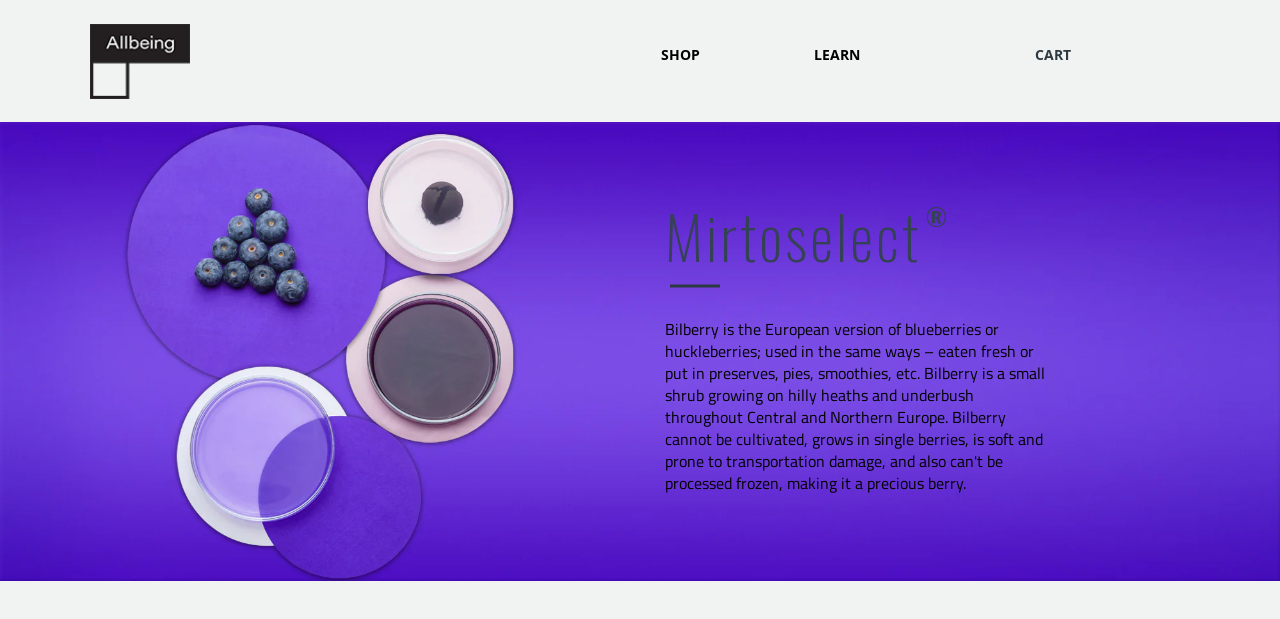

--- FILE ---
content_type: text/html; charset=utf-8
request_url: https://allbeing.co/pages/mirtoselect-1
body_size: 40170
content:
<!doctype html>
<html class="no-js" lang="en">
<head>
  <script data-ad-client="ca-pub-5311633792543526" async src="https://pagead2.googlesyndication.com/pagead/js/adsbygoogle.js"></script>
  <meta charset="utf-8">
  <meta http-equiv="X-UA-Compatible" content="IE=edge,chrome=1">
  <meta name="viewport" content="width=device-width,initial-scale=1">
  <meta name="theme-color" content="#de3c31">
 
  
  
  <link rel="canonical" href="https://allbeing.co/pages/mirtoselect-1">
  <link rel="preconnect" href="https://fonts.gstatic.com">
  <link href="https://fonts.googleapis.com/css2?family=Oswald:wght@200;300;400;500;600;700&display=swap" rel="stylesheet">
  <link href="https://fonts.googleapis.com/css2?family=Titillium+Web:ital,wght@0,200;0,300;0,400;0,600;0,700;0,900;1,200;1,300;1,400;1,600;1,700&display=swap" rel="stylesheet"><link rel="shortcut icon" href="//allbeing.co/cdn/shop/files/93373260_102787511405256_3665748741685510144_o_32x32.jpg?v=1613681821" type="image/png"><title>Mirtoselect
&ndash; Allbeing</title><!-- /snippets/social-meta-tags.liquid -->




<meta property="og:site_name" content="Allbeing">
<meta property="og:url" content="https://allbeing.co/pages/mirtoselect-1">
<meta property="og:title" content="Mirtoselect">
<meta property="og:type" content="website">
<meta property="og:description" content="A Scientifically Advanced Wellness Brand. Effective , Natural and Safe. Proactive Immune Support. For the Body's Defenses. Now Available.">





<meta name="twitter:card" content="summary_large_image">
<meta name="twitter:title" content="Mirtoselect">
<meta name="twitter:description" content="A Scientifically Advanced Wellness Brand. Effective , Natural and Safe. Proactive Immune Support. For the Body's Defenses. Now Available.">


  <link href="//allbeing.co/cdn/shop/t/37/assets/theme.scss.css?v=179285954854775514921765344783" rel="stylesheet" type="text/css" media="all" />
  
  <!--  custom css  -->
<!--   <link rel="stylesheet" href="https://cdnjs.cloudflare.com/ajax/libs/bootstrap/5.2.3/css/bootstrap.min.css" /> -->
  <link rel="stylesheet" href="https://cdn.super.buzz/bootstrap/dist/css/bootstrap.min.css" />
  
  <link href="//allbeing.co/cdn/shop/t/37/assets/custom.css?v=172476063202152422061684729002" rel="stylesheet">
  <link href="//allbeing.co/cdn/shop/t/37/assets/aos.css?v=171440860698160758581684729002" rel="stylesheet" type="text/css" media="all" />
  <link href="//allbeing.co/cdn/shop/t/37/assets/app.scss.css?v=59836572832075780321684729002" rel="stylesheet" type="text/css" media="all" />
  <link href="https://fonts.googleapis.com/css2?family=Playfair+Display&display=swap" rel="stylesheet">
  <script>
    var theme = {
      breakpoints: {
        medium: 750,
        large: 990,
        widescreen: 1400
      },
      strings: {
        addToCart: "Buy Now",
        soldOut: "Sold out",
        unavailable: "Unavailable",
        regularPrice: "Regular price",
        salePrice: "Sale price",
        sale: "Sale",
        fromLowestPrice: "from [price]",
        vendor: "Vendor",
        showMore: "Show More",
        showLess: "Show Less",
        searchFor: "Search for",
        addressError: "Error looking up that address",
        addressNoResults: "No results for that address",
        addressQueryLimit: "You have exceeded the Google API usage limit. Consider upgrading to a \u003ca href=\"https:\/\/developers.google.com\/maps\/premium\/usage-limits\"\u003ePremium Plan\u003c\/a\u003e.",
        authError: "There was a problem authenticating your Google Maps account.",
        newWindow: "Opens in a new window.",
        external: "Opens external website.",
        newWindowExternal: "Opens external website in a new window.",
        removeLabel: "Remove [product]",
        update: "Update",
        quantity: "Quantity",
        discountedTotal: "Discounted total",
        regularTotal: "Regular total",
        priceColumn: "See Price column for discount details.",
        quantityMinimumMessage: "Quantity must be 1 or more",
        cartError: "There was an error while updating your cart. Please try again.",
        removedItemMessage: "Removed \u003cspan class=\"cart__removed-product-details\"\u003e([quantity]) [link]\u003c\/span\u003e from your cart.",
        unitPrice: "Unit price",
        unitPriceSeparator: "per",
        oneCartCount: "1 item",
        otherCartCount: "[count] items",
        quantityLabel: "Quantity: [count]",
        products: "Products",
        loading: "Loading",
        number_of_results: "[result_number] of [results_count]",
        number_of_results_found: "[results_count] results found",
        one_result_found: "1 result found"
      },
      moneyFormat: "Rs. {{amount_no_decimals}}",
      moneyFormatWithCurrency: "Rs. {{amount_no_decimals}}",
      settings: {
        predictiveSearchEnabled: true,
        predictiveSearchShowPrice: false,
        predictiveSearchShowVendor: false
      }
    }

    document.documentElement.className = document.documentElement.className.replace('no-js', 'js');
  </script><script src="//allbeing.co/cdn/shop/t/37/assets/lazysizes.js?v=94224023136283657951684729002" async="async"></script>
  <script src="//allbeing.co/cdn/shop/t/37/assets/vendor.js?v=85833464202832145531684729002" defer="defer"></script>
  <script src="//allbeing.co/cdn/shop/t/37/assets/theme.js?v=121924005270317824511684729002" defer="defer"></script>
  <link rel="stylesheet" href="https://cdnjs.cloudflare.com/ajax/libs/font-awesome/5.15.2/css/all.min.css" integrity="sha512-HK5fgLBL+xu6dm/Ii3z4xhlSUyZgTT9tuc/hSrtw6uzJOvgRr2a9jyxxT1ely+B+xFAmJKVSTbpM/CuL7qxO8w==" crossorigin="anonymous" />
  <script>window.performance && window.performance.mark && window.performance.mark('shopify.content_for_header.start');</script><meta name="google-site-verification" content="hPg-NEC8M--LrEN-n44jv3ooQ6qyclWn6-wla28oLB8">
<meta id="shopify-digital-wallet" name="shopify-digital-wallet" content="/38658343052/digital_wallets/dialog">
<script async="async" src="/checkouts/internal/preloads.js?locale=en-IN"></script>
<script id="shopify-features" type="application/json">{"accessToken":"c46f33d9a548ace3b3b68558efcc7db3","betas":["rich-media-storefront-analytics"],"domain":"allbeing.co","predictiveSearch":true,"shopId":38658343052,"locale":"en"}</script>
<script>var Shopify = Shopify || {};
Shopify.shop = "allbeing-shop.myshopify.com";
Shopify.locale = "en";
Shopify.currency = {"active":"INR","rate":"1.0"};
Shopify.country = "IN";
Shopify.theme = {"name":"Super commerce (22-05-2023) -Dev-Parth","id":130386493580,"schema_name":"Debut","schema_version":"16.5.5","theme_store_id":796,"role":"main"};
Shopify.theme.handle = "null";
Shopify.theme.style = {"id":null,"handle":null};
Shopify.cdnHost = "allbeing.co/cdn";
Shopify.routes = Shopify.routes || {};
Shopify.routes.root = "/";</script>
<script type="module">!function(o){(o.Shopify=o.Shopify||{}).modules=!0}(window);</script>
<script>!function(o){function n(){var o=[];function n(){o.push(Array.prototype.slice.apply(arguments))}return n.q=o,n}var t=o.Shopify=o.Shopify||{};t.loadFeatures=n(),t.autoloadFeatures=n()}(window);</script>
<script id="shop-js-analytics" type="application/json">{"pageType":"page"}</script>
<script defer="defer" async type="module" src="//allbeing.co/cdn/shopifycloud/shop-js/modules/v2/client.init-shop-cart-sync_BApSsMSl.en.esm.js"></script>
<script defer="defer" async type="module" src="//allbeing.co/cdn/shopifycloud/shop-js/modules/v2/chunk.common_CBoos6YZ.esm.js"></script>
<script type="module">
  await import("//allbeing.co/cdn/shopifycloud/shop-js/modules/v2/client.init-shop-cart-sync_BApSsMSl.en.esm.js");
await import("//allbeing.co/cdn/shopifycloud/shop-js/modules/v2/chunk.common_CBoos6YZ.esm.js");

  window.Shopify.SignInWithShop?.initShopCartSync?.({"fedCMEnabled":true,"windoidEnabled":true});

</script>
<script>(function() {
  var isLoaded = false;
  function asyncLoad() {
    if (isLoaded) return;
    isLoaded = true;
    var urls = ["https:\/\/cdn.shopify.com\/s\/files\/1\/0683\/1371\/0892\/files\/splmn-shopify-prod-August-31.min.js?v=1693985059\u0026shop=allbeing-shop.myshopify.com","https:\/\/static.klaviyo.com\/onsite\/js\/klaviyo.js?company_id=TPjMks\u0026shop=allbeing-shop.myshopify.com","https:\/\/static.klaviyo.com\/onsite\/js\/klaviyo.js?company_id=TPjMks\u0026shop=allbeing-shop.myshopify.com","https:\/\/script.app.flomllr.com\/controller.js?stamp=1618224583286\u0026shop=allbeing-shop.myshopify.com","\/\/cdn.shopify.com\/proxy\/70e501346e671b993bea1acbf8fb3a1cb6eaa71b0d77036a2d4c9dba813a6347\/forms-akamai.smsbump.com\/423689\/form_66770.js?ver=1726654947\u0026shop=allbeing-shop.myshopify.com\u0026sp-cache-control=cHVibGljLCBtYXgtYWdlPTkwMA","https:\/\/d1639lhkj5l89m.cloudfront.net\/js\/storefront\/uppromote.js?shop=allbeing-shop.myshopify.com"];
    for (var i = 0; i < urls.length; i++) {
      var s = document.createElement('script');
      s.type = 'text/javascript';
      s.async = true;
      s.src = urls[i];
      var x = document.getElementsByTagName('script')[0];
      x.parentNode.insertBefore(s, x);
    }
  };
  if(window.attachEvent) {
    window.attachEvent('onload', asyncLoad);
  } else {
    window.addEventListener('load', asyncLoad, false);
  }
})();</script>
<script id="__st">var __st={"a":38658343052,"offset":19800,"reqid":"f1360761-3043-4775-894d-252b9da1b883-1768913222","pageurl":"allbeing.co\/pages\/mirtoselect-1","s":"pages-70112575628","u":"4a8cab4f1e4c","p":"page","rtyp":"page","rid":70112575628};</script>
<script>window.ShopifyPaypalV4VisibilityTracking = true;</script>
<script id="captcha-bootstrap">!function(){'use strict';const t='contact',e='account',n='new_comment',o=[[t,t],['blogs',n],['comments',n],[t,'customer']],c=[[e,'customer_login'],[e,'guest_login'],[e,'recover_customer_password'],[e,'create_customer']],r=t=>t.map((([t,e])=>`form[action*='/${t}']:not([data-nocaptcha='true']) input[name='form_type'][value='${e}']`)).join(','),a=t=>()=>t?[...document.querySelectorAll(t)].map((t=>t.form)):[];function s(){const t=[...o],e=r(t);return a(e)}const i='password',u='form_key',d=['recaptcha-v3-token','g-recaptcha-response','h-captcha-response',i],f=()=>{try{return window.sessionStorage}catch{return}},m='__shopify_v',_=t=>t.elements[u];function p(t,e,n=!1){try{const o=window.sessionStorage,c=JSON.parse(o.getItem(e)),{data:r}=function(t){const{data:e,action:n}=t;return t[m]||n?{data:e,action:n}:{data:t,action:n}}(c);for(const[e,n]of Object.entries(r))t.elements[e]&&(t.elements[e].value=n);n&&o.removeItem(e)}catch(o){console.error('form repopulation failed',{error:o})}}const l='form_type',E='cptcha';function T(t){t.dataset[E]=!0}const w=window,h=w.document,L='Shopify',v='ce_forms',y='captcha';let A=!1;((t,e)=>{const n=(g='f06e6c50-85a8-45c8-87d0-21a2b65856fe',I='https://cdn.shopify.com/shopifycloud/storefront-forms-hcaptcha/ce_storefront_forms_captcha_hcaptcha.v1.5.2.iife.js',D={infoText:'Protected by hCaptcha',privacyText:'Privacy',termsText:'Terms'},(t,e,n)=>{const o=w[L][v],c=o.bindForm;if(c)return c(t,g,e,D).then(n);var r;o.q.push([[t,g,e,D],n]),r=I,A||(h.body.append(Object.assign(h.createElement('script'),{id:'captcha-provider',async:!0,src:r})),A=!0)});var g,I,D;w[L]=w[L]||{},w[L][v]=w[L][v]||{},w[L][v].q=[],w[L][y]=w[L][y]||{},w[L][y].protect=function(t,e){n(t,void 0,e),T(t)},Object.freeze(w[L][y]),function(t,e,n,w,h,L){const[v,y,A,g]=function(t,e,n){const i=e?o:[],u=t?c:[],d=[...i,...u],f=r(d),m=r(i),_=r(d.filter((([t,e])=>n.includes(e))));return[a(f),a(m),a(_),s()]}(w,h,L),I=t=>{const e=t.target;return e instanceof HTMLFormElement?e:e&&e.form},D=t=>v().includes(t);t.addEventListener('submit',(t=>{const e=I(t);if(!e)return;const n=D(e)&&!e.dataset.hcaptchaBound&&!e.dataset.recaptchaBound,o=_(e),c=g().includes(e)&&(!o||!o.value);(n||c)&&t.preventDefault(),c&&!n&&(function(t){try{if(!f())return;!function(t){const e=f();if(!e)return;const n=_(t);if(!n)return;const o=n.value;o&&e.removeItem(o)}(t);const e=Array.from(Array(32),(()=>Math.random().toString(36)[2])).join('');!function(t,e){_(t)||t.append(Object.assign(document.createElement('input'),{type:'hidden',name:u})),t.elements[u].value=e}(t,e),function(t,e){const n=f();if(!n)return;const o=[...t.querySelectorAll(`input[type='${i}']`)].map((({name:t})=>t)),c=[...d,...o],r={};for(const[a,s]of new FormData(t).entries())c.includes(a)||(r[a]=s);n.setItem(e,JSON.stringify({[m]:1,action:t.action,data:r}))}(t,e)}catch(e){console.error('failed to persist form',e)}}(e),e.submit())}));const S=(t,e)=>{t&&!t.dataset[E]&&(n(t,e.some((e=>e===t))),T(t))};for(const o of['focusin','change'])t.addEventListener(o,(t=>{const e=I(t);D(e)&&S(e,y())}));const B=e.get('form_key'),M=e.get(l),P=B&&M;t.addEventListener('DOMContentLoaded',(()=>{const t=y();if(P)for(const e of t)e.elements[l].value===M&&p(e,B);[...new Set([...A(),...v().filter((t=>'true'===t.dataset.shopifyCaptcha))])].forEach((e=>S(e,t)))}))}(h,new URLSearchParams(w.location.search),n,t,e,['guest_login'])})(!0,!1)}();</script>
<script integrity="sha256-4kQ18oKyAcykRKYeNunJcIwy7WH5gtpwJnB7kiuLZ1E=" data-source-attribution="shopify.loadfeatures" defer="defer" src="//allbeing.co/cdn/shopifycloud/storefront/assets/storefront/load_feature-a0a9edcb.js" crossorigin="anonymous"></script>
<script data-source-attribution="shopify.dynamic_checkout.dynamic.init">var Shopify=Shopify||{};Shopify.PaymentButton=Shopify.PaymentButton||{isStorefrontPortableWallets:!0,init:function(){window.Shopify.PaymentButton.init=function(){};var t=document.createElement("script");t.src="https://allbeing.co/cdn/shopifycloud/portable-wallets/latest/portable-wallets.en.js",t.type="module",document.head.appendChild(t)}};
</script>
<script data-source-attribution="shopify.dynamic_checkout.buyer_consent">
  function portableWalletsHideBuyerConsent(e){var t=document.getElementById("shopify-buyer-consent"),n=document.getElementById("shopify-subscription-policy-button");t&&n&&(t.classList.add("hidden"),t.setAttribute("aria-hidden","true"),n.removeEventListener("click",e))}function portableWalletsShowBuyerConsent(e){var t=document.getElementById("shopify-buyer-consent"),n=document.getElementById("shopify-subscription-policy-button");t&&n&&(t.classList.remove("hidden"),t.removeAttribute("aria-hidden"),n.addEventListener("click",e))}window.Shopify?.PaymentButton&&(window.Shopify.PaymentButton.hideBuyerConsent=portableWalletsHideBuyerConsent,window.Shopify.PaymentButton.showBuyerConsent=portableWalletsShowBuyerConsent);
</script>
<script data-source-attribution="shopify.dynamic_checkout.cart.bootstrap">document.addEventListener("DOMContentLoaded",(function(){function t(){return document.querySelector("shopify-accelerated-checkout-cart, shopify-accelerated-checkout")}if(t())Shopify.PaymentButton.init();else{new MutationObserver((function(e,n){t()&&(Shopify.PaymentButton.init(),n.disconnect())})).observe(document.body,{childList:!0,subtree:!0})}}));
</script>

<script>window.performance && window.performance.mark && window.performance.mark('shopify.content_for_header.end');</script>

  
<!--  yotpo  -->
<!--   <script type="text/javascript">
    (function e(){
      var e=document.createElement("script");
      e.type="text/javascript",e.async=true,e.src="//staticw2.yotpo.com/0RTXpYr1Yx3zRghBrOWxBQ6oyAod94nbCuJDEWeH/widget.js";
      var t=document.getElementsByTagName("script")[0];t.parentNode.insertBefore(e,t)})();
  </script> -->

  
  
<!-- Start of Judge.me Core -->
<link rel="dns-prefetch" href="https://cdn.judge.me/">
<script data-cfasync='false' class='jdgm-settings-script'>window.jdgmSettings={"pagination":5,"disable_web_reviews":false,"badge_no_review_text":"No reviews","badge_n_reviews_text":"{{ n }} review/reviews","badge_star_color":"#f2ea22","hide_badge_preview_if_no_reviews":false,"badge_hide_text":false,"enforce_center_preview_badge":false,"widget_title":"Customer Reviews","widget_open_form_text":"Write a review","widget_close_form_text":"Cancel review","widget_refresh_page_text":"Refresh page","widget_summary_text":"Based on {{ number_of_reviews }} review/reviews","widget_no_review_text":"Be the first to write a review","widget_name_field_text":"Display name","widget_verified_name_field_text":"Verified Name (public)","widget_name_placeholder_text":"Display name","widget_required_field_error_text":"This field is required.","widget_email_field_text":"Email address","widget_verified_email_field_text":"Verified Email (private, can not be edited)","widget_email_placeholder_text":"Your email address","widget_email_field_error_text":"Please enter a valid email address.","widget_rating_field_text":"Rating","widget_review_title_field_text":"Review Title","widget_review_title_placeholder_text":"Give your review a title","widget_review_body_field_text":"Review content","widget_review_body_placeholder_text":"Start writing here...","widget_pictures_field_text":"Picture/Video (optional)","widget_submit_review_text":"Submit Review","widget_submit_verified_review_text":"Submit Verified Review","widget_submit_success_msg_with_auto_publish":"Thank you! Please refresh the page in a few moments to see your review. You can remove or edit your review by logging into \u003ca href='https://judge.me/login' target='_blank' rel='nofollow noopener'\u003eJudge.me\u003c/a\u003e","widget_submit_success_msg_no_auto_publish":"Thank you! Your review will be published as soon as it is approved by the shop admin. You can remove or edit your review by logging into \u003ca href='https://judge.me/login' target='_blank' rel='nofollow noopener'\u003eJudge.me\u003c/a\u003e","widget_show_default_reviews_out_of_total_text":"Showing {{ n_reviews_shown }} out of {{ n_reviews }} reviews.","widget_show_all_link_text":"Show all","widget_show_less_link_text":"Show less","widget_author_said_text":"{{ reviewer_name }} said:","widget_days_text":"{{ n }} days ago","widget_weeks_text":"{{ n }} week/weeks ago","widget_months_text":"{{ n }} month/months ago","widget_years_text":"{{ n }} year/years ago","widget_yesterday_text":"Yesterday","widget_today_text":"Today","widget_replied_text":"\u003e\u003e {{ shop_name }} replied:","widget_read_more_text":"Read more","widget_reviewer_name_as_initial":"","widget_rating_filter_color":"","widget_rating_filter_see_all_text":"See all reviews","widget_sorting_most_recent_text":"Most Recent","widget_sorting_highest_rating_text":"Highest Rating","widget_sorting_lowest_rating_text":"Lowest Rating","widget_sorting_with_pictures_text":"Only Pictures","widget_sorting_most_helpful_text":"Most Helpful","widget_open_question_form_text":"Ask a question","widget_reviews_subtab_text":"Reviews","widget_questions_subtab_text":"Questions","widget_question_label_text":"Question","widget_answer_label_text":"Answer","widget_question_placeholder_text":"Write your question here","widget_submit_question_text":"Submit Question","widget_question_submit_success_text":"Thank you for your question! We will notify you once it gets answered.","widget_star_color":"#f2ea22","verified_badge_text":"Verified","verified_badge_bg_color":"","verified_badge_text_color":"","verified_badge_placement":"left-of-reviewer-name","widget_review_max_height":"","widget_hide_border":false,"widget_social_share":false,"widget_thumb":false,"widget_review_location_show":false,"widget_location_format":"","all_reviews_include_out_of_store_products":true,"all_reviews_out_of_store_text":"(out of store)","all_reviews_pagination":100,"all_reviews_product_name_prefix_text":"about","enable_review_pictures":true,"enable_question_anwser":false,"widget_theme":"","review_date_format":"mm/dd/yyyy","default_sort_method":"most-recent","widget_product_reviews_subtab_text":"Product Reviews","widget_shop_reviews_subtab_text":"Shop Reviews","widget_other_products_reviews_text":"Reviews for other products","widget_store_reviews_subtab_text":"Store reviews","widget_no_store_reviews_text":"This store hasn't received any reviews yet","widget_web_restriction_product_reviews_text":"This product hasn't received any reviews yet","widget_no_items_text":"No items found","widget_show_more_text":"Show more","widget_write_a_store_review_text":"Write a Store Review","widget_other_languages_heading":"Reviews in Other Languages","widget_translate_review_text":"Translate review to {{ language }}","widget_translating_review_text":"Translating...","widget_show_original_translation_text":"Show original ({{ language }})","widget_translate_review_failed_text":"Review couldn't be translated.","widget_translate_review_retry_text":"Retry","widget_translate_review_try_again_later_text":"Try again later","show_product_url_for_grouped_product":false,"widget_sorting_pictures_first_text":"Pictures First","show_pictures_on_all_rev_page_mobile":false,"show_pictures_on_all_rev_page_desktop":false,"floating_tab_hide_mobile_install_preference":false,"floating_tab_button_name":"★ Reviews","floating_tab_title":"Let customers speak for us","floating_tab_button_color":"","floating_tab_button_background_color":"","floating_tab_url":"","floating_tab_url_enabled":false,"floating_tab_tab_style":"text","all_reviews_text_badge_text":"Customers rate us {{ shop.metafields.judgeme.all_reviews_rating | round: 1 }}/5 based on {{ shop.metafields.judgeme.all_reviews_count }} reviews.","all_reviews_text_badge_text_branded_style":"{{ shop.metafields.judgeme.all_reviews_rating | round: 1 }} out of 5 stars based on {{ shop.metafields.judgeme.all_reviews_count }} reviews","is_all_reviews_text_badge_a_link":false,"show_stars_for_all_reviews_text_badge":false,"all_reviews_text_badge_url":"","all_reviews_text_style":"text","all_reviews_text_color_style":"judgeme_brand_color","all_reviews_text_color":"#108474","all_reviews_text_show_jm_brand":true,"featured_carousel_show_header":true,"featured_carousel_title":"Some of the reasons to experience immunition™","testimonials_carousel_title":"Customers are saying","videos_carousel_title":"Real customer stories","cards_carousel_title":"Customers are saying","featured_carousel_count_text":"from {{ n }} reviews","featured_carousel_add_link_to_all_reviews_page":false,"featured_carousel_url":"","featured_carousel_show_images":true,"featured_carousel_autoslide_interval":5,"featured_carousel_arrows_on_the_sides":false,"featured_carousel_height":250,"featured_carousel_width":80,"featured_carousel_image_size":0,"featured_carousel_image_height":250,"featured_carousel_arrow_color":"#ef593a","verified_count_badge_style":"vintage","verified_count_badge_orientation":"horizontal","verified_count_badge_color_style":"judgeme_brand_color","verified_count_badge_color":"#108474","is_verified_count_badge_a_link":false,"verified_count_badge_url":"","verified_count_badge_show_jm_brand":true,"widget_rating_preset_default":5,"widget_first_sub_tab":"product-reviews","widget_show_histogram":true,"widget_histogram_use_custom_color":false,"widget_pagination_use_custom_color":false,"widget_star_use_custom_color":true,"widget_verified_badge_use_custom_color":false,"widget_write_review_use_custom_color":false,"picture_reminder_submit_button":"Upload Pictures","enable_review_videos":true,"mute_video_by_default":false,"widget_sorting_videos_first_text":"Videos First","widget_review_pending_text":"Pending","featured_carousel_items_for_large_screen":5,"social_share_options_order":"Facebook,Twitter","remove_microdata_snippet":false,"disable_json_ld":false,"enable_json_ld_products":false,"preview_badge_show_question_text":false,"preview_badge_no_question_text":"No questions","preview_badge_n_question_text":"{{ number_of_questions }} question/questions","qa_badge_show_icon":false,"qa_badge_position":"same-row","remove_judgeme_branding":false,"widget_add_search_bar":false,"widget_search_bar_placeholder":"Search","widget_sorting_verified_only_text":"Verified only","featured_carousel_theme":"card","featured_carousel_show_rating":true,"featured_carousel_show_title":true,"featured_carousel_show_body":true,"featured_carousel_show_date":false,"featured_carousel_show_reviewer":true,"featured_carousel_show_product":false,"featured_carousel_header_background_color":"#108474","featured_carousel_header_text_color":"#ffffff","featured_carousel_name_product_separator":"reviewed","featured_carousel_full_star_background":"#4c4e4e","featured_carousel_empty_star_background":"#d6d4d5","featured_carousel_vertical_theme_background":"#f9fafb","featured_carousel_verified_badge_enable":false,"featured_carousel_verified_badge_color":"#108474","featured_carousel_border_style":"round","featured_carousel_review_line_length_limit":3,"featured_carousel_more_reviews_button_text":"Read more reviews","featured_carousel_view_product_button_text":"View product","all_reviews_page_load_reviews_on":"scroll","all_reviews_page_load_more_text":"Load More Reviews","disable_fb_tab_reviews":false,"enable_ajax_cdn_cache":false,"widget_public_name_text":"displayed publicly like","default_reviewer_name":"John Smith","default_reviewer_name_has_non_latin":true,"widget_reviewer_anonymous":"Anonymous","medals_widget_title":"Judge.me Review Medals","medals_widget_background_color":"#f9fafb","medals_widget_position":"footer_all_pages","medals_widget_border_color":"#f9fafb","medals_widget_verified_text_position":"left","medals_widget_use_monochromatic_version":false,"medals_widget_elements_color":"#108474","show_reviewer_avatar":true,"widget_invalid_yt_video_url_error_text":"Not a YouTube video URL","widget_max_length_field_error_text":"Please enter no more than {0} characters.","widget_show_country_flag":false,"widget_show_collected_via_shop_app":true,"widget_verified_by_shop_badge_style":"light","widget_verified_by_shop_text":"Verified by Shop","widget_show_photo_gallery":false,"widget_load_with_code_splitting":true,"widget_ugc_install_preference":false,"widget_ugc_title":"Made by us, Shared by you","widget_ugc_subtitle":"Tag us to see your picture featured in our page","widget_ugc_arrows_color":"#ffffff","widget_ugc_primary_button_text":"Buy Now","widget_ugc_primary_button_background_color":"#108474","widget_ugc_primary_button_text_color":"#ffffff","widget_ugc_primary_button_border_width":"0","widget_ugc_primary_button_border_style":"none","widget_ugc_primary_button_border_color":"#108474","widget_ugc_primary_button_border_radius":"25","widget_ugc_secondary_button_text":"Load More","widget_ugc_secondary_button_background_color":"#ffffff","widget_ugc_secondary_button_text_color":"#108474","widget_ugc_secondary_button_border_width":"2","widget_ugc_secondary_button_border_style":"solid","widget_ugc_secondary_button_border_color":"#108474","widget_ugc_secondary_button_border_radius":"25","widget_ugc_reviews_button_text":"View Reviews","widget_ugc_reviews_button_background_color":"#ffffff","widget_ugc_reviews_button_text_color":"#108474","widget_ugc_reviews_button_border_width":"2","widget_ugc_reviews_button_border_style":"solid","widget_ugc_reviews_button_border_color":"#108474","widget_ugc_reviews_button_border_radius":"25","widget_ugc_reviews_button_link_to":"judgeme-reviews-page","widget_ugc_show_post_date":true,"widget_ugc_max_width":"800","widget_rating_metafield_value_type":true,"widget_primary_color":"#108474","widget_enable_secondary_color":false,"widget_secondary_color":"#edf5f5","widget_summary_average_rating_text":"{{ average_rating }} out of 5","widget_media_grid_title":"Customer photos \u0026 videos","widget_media_grid_see_more_text":"See more","widget_round_style":false,"widget_show_product_medals":true,"widget_verified_by_judgeme_text":"Verified by Judge.me","widget_show_store_medals":true,"widget_verified_by_judgeme_text_in_store_medals":"Verified by Judge.me","widget_media_field_exceed_quantity_message":"Sorry, we can only accept {{ max_media }} for one review.","widget_media_field_exceed_limit_message":"{{ file_name }} is too large, please select a {{ media_type }} less than {{ size_limit }}MB.","widget_review_submitted_text":"Review Submitted!","widget_question_submitted_text":"Question Submitted!","widget_close_form_text_question":"Cancel","widget_write_your_answer_here_text":"Write your answer here","widget_enabled_branded_link":true,"widget_show_collected_by_judgeme":false,"widget_reviewer_name_color":"","widget_write_review_text_color":"","widget_write_review_bg_color":"","widget_collected_by_judgeme_text":"collected by Judge.me","widget_pagination_type":"standard","widget_load_more_text":"Load More","widget_load_more_color":"#108474","widget_full_review_text":"Full Review","widget_read_more_reviews_text":"Read More Reviews","widget_read_questions_text":"Read Questions","widget_questions_and_answers_text":"Questions \u0026 Answers","widget_verified_by_text":"Verified by","widget_verified_text":"Verified","widget_number_of_reviews_text":"{{ number_of_reviews }} reviews","widget_back_button_text":"Back","widget_next_button_text":"Next","widget_custom_forms_filter_button":"Filters","custom_forms_style":"vertical","widget_show_review_information":false,"how_reviews_are_collected":"How reviews are collected?","widget_show_review_keywords":false,"widget_gdpr_statement":"How we use your data: We'll only contact you about the review you left, and only if necessary. By submitting your review, you agree to Judge.me's \u003ca href='https://judge.me/terms' target='_blank' rel='nofollow noopener'\u003eterms\u003c/a\u003e, \u003ca href='https://judge.me/privacy' target='_blank' rel='nofollow noopener'\u003eprivacy\u003c/a\u003e and \u003ca href='https://judge.me/content-policy' target='_blank' rel='nofollow noopener'\u003econtent\u003c/a\u003e policies.","widget_multilingual_sorting_enabled":false,"widget_translate_review_content_enabled":false,"widget_translate_review_content_method":"manual","popup_widget_review_selection":"automatically_with_pictures","popup_widget_round_border_style":true,"popup_widget_show_title":true,"popup_widget_show_body":true,"popup_widget_show_reviewer":false,"popup_widget_show_product":true,"popup_widget_show_pictures":true,"popup_widget_use_review_picture":true,"popup_widget_show_on_home_page":true,"popup_widget_show_on_product_page":true,"popup_widget_show_on_collection_page":true,"popup_widget_show_on_cart_page":true,"popup_widget_position":"bottom_left","popup_widget_first_review_delay":5,"popup_widget_duration":5,"popup_widget_interval":5,"popup_widget_review_count":5,"popup_widget_hide_on_mobile":true,"review_snippet_widget_round_border_style":true,"review_snippet_widget_card_color":"#FFFFFF","review_snippet_widget_slider_arrows_background_color":"#FFFFFF","review_snippet_widget_slider_arrows_color":"#000000","review_snippet_widget_star_color":"#108474","show_product_variant":false,"all_reviews_product_variant_label_text":"Variant: ","widget_show_verified_branding":false,"widget_ai_summary_title":"Customers say","widget_ai_summary_disclaimer":"AI-powered review summary based on recent customer reviews","widget_show_ai_summary":false,"widget_show_ai_summary_bg":false,"widget_show_review_title_input":true,"redirect_reviewers_invited_via_email":"review_widget","request_store_review_after_product_review":false,"request_review_other_products_in_order":false,"review_form_color_scheme":"default","review_form_corner_style":"square","review_form_star_color":{},"review_form_text_color":"#333333","review_form_background_color":"#ffffff","review_form_field_background_color":"#fafafa","review_form_button_color":{},"review_form_button_text_color":"#ffffff","review_form_modal_overlay_color":"#000000","review_content_screen_title_text":"How would you rate this product?","review_content_introduction_text":"We would love it if you would share a bit about your experience.","store_review_form_title_text":"How would you rate this store?","store_review_form_introduction_text":"We would love it if you would share a bit about your experience.","show_review_guidance_text":true,"one_star_review_guidance_text":"Poor","five_star_review_guidance_text":"Great","customer_information_screen_title_text":"About you","customer_information_introduction_text":"Please tell us more about you.","custom_questions_screen_title_text":"Your experience in more detail","custom_questions_introduction_text":"Here are a few questions to help us understand more about your experience.","review_submitted_screen_title_text":"Thanks for your review!","review_submitted_screen_thank_you_text":"We are processing it and it will appear on the store soon.","review_submitted_screen_email_verification_text":"Please confirm your email by clicking the link we just sent you. This helps us keep reviews authentic.","review_submitted_request_store_review_text":"Would you like to share your experience of shopping with us?","review_submitted_review_other_products_text":"Would you like to review these products?","store_review_screen_title_text":"Would you like to share your experience of shopping with us?","store_review_introduction_text":"We value your feedback and use it to improve. Please share any thoughts or suggestions you have.","reviewer_media_screen_title_picture_text":"Share a picture","reviewer_media_introduction_picture_text":"Upload a photo to support your review.","reviewer_media_screen_title_video_text":"Share a video","reviewer_media_introduction_video_text":"Upload a video to support your review.","reviewer_media_screen_title_picture_or_video_text":"Share a picture or video","reviewer_media_introduction_picture_or_video_text":"Upload a photo or video to support your review.","reviewer_media_youtube_url_text":"Paste your Youtube URL here","advanced_settings_next_step_button_text":"Next","advanced_settings_close_review_button_text":"Close","modal_write_review_flow":false,"write_review_flow_required_text":"Required","write_review_flow_privacy_message_text":"We respect your privacy.","write_review_flow_anonymous_text":"Post review as anonymous","write_review_flow_visibility_text":"This won't be visible to other customers.","write_review_flow_multiple_selection_help_text":"Select as many as you like","write_review_flow_single_selection_help_text":"Select one option","write_review_flow_required_field_error_text":"This field is required","write_review_flow_invalid_email_error_text":"Please enter a valid email address","write_review_flow_max_length_error_text":"Max. {{ max_length }} characters.","write_review_flow_media_upload_text":"\u003cb\u003eClick to upload\u003c/b\u003e or drag and drop","write_review_flow_gdpr_statement":"We'll only contact you about your review if necessary. By submitting your review, you agree to our \u003ca href='https://judge.me/terms' target='_blank' rel='nofollow noopener'\u003eterms and conditions\u003c/a\u003e and \u003ca href='https://judge.me/privacy' target='_blank' rel='nofollow noopener'\u003eprivacy policy\u003c/a\u003e.","rating_only_reviews_enabled":false,"show_negative_reviews_help_screen":false,"new_review_flow_help_screen_rating_threshold":3,"negative_review_resolution_screen_title_text":"Tell us more","negative_review_resolution_text":"Your experience matters to us. If there were issues with your purchase, we're here to help. Feel free to reach out to us, we'd love the opportunity to make things right.","negative_review_resolution_button_text":"Contact us","negative_review_resolution_proceed_with_review_text":"Leave a review","negative_review_resolution_subject":"Issue with purchase from {{ shop_name }}.{{ order_name }}","preview_badge_collection_page_install_status":false,"widget_review_custom_css":"","preview_badge_custom_css":"","preview_badge_stars_count":"5-stars","featured_carousel_custom_css":"","floating_tab_custom_css":"","all_reviews_widget_custom_css":"","medals_widget_custom_css":"","verified_badge_custom_css":"","all_reviews_text_custom_css":"","transparency_badges_collected_via_store_invite":false,"transparency_badges_from_another_provider":false,"transparency_badges_collected_from_store_visitor":false,"transparency_badges_collected_by_verified_review_provider":false,"transparency_badges_earned_reward":false,"transparency_badges_collected_via_store_invite_text":"Review collected via store invitation","transparency_badges_from_another_provider_text":"Review collected from another provider","transparency_badges_collected_from_store_visitor_text":"Review collected from a store visitor","transparency_badges_written_in_google_text":"Review written in Google","transparency_badges_written_in_etsy_text":"Review written in Etsy","transparency_badges_written_in_shop_app_text":"Review written in Shop App","transparency_badges_earned_reward_text":"Review earned a reward for future purchase","product_review_widget_per_page":10,"widget_store_review_label_text":"Review about the store","checkout_comment_extension_title_on_product_page":"Customer Comments","checkout_comment_extension_num_latest_comment_show":5,"checkout_comment_extension_format":"name_and_timestamp","checkout_comment_customer_name":"last_initial","checkout_comment_comment_notification":true,"preview_badge_collection_page_install_preference":false,"preview_badge_home_page_install_preference":false,"preview_badge_product_page_install_preference":false,"review_widget_install_preference":"","review_carousel_install_preference":false,"floating_reviews_tab_install_preference":"none","verified_reviews_count_badge_install_preference":false,"all_reviews_text_install_preference":false,"review_widget_best_location":true,"judgeme_medals_install_preference":false,"review_widget_revamp_enabled":false,"review_widget_qna_enabled":false,"review_widget_header_theme":"minimal","review_widget_widget_title_enabled":true,"review_widget_header_text_size":"medium","review_widget_header_text_weight":"regular","review_widget_average_rating_style":"compact","review_widget_bar_chart_enabled":true,"review_widget_bar_chart_type":"numbers","review_widget_bar_chart_style":"standard","review_widget_expanded_media_gallery_enabled":false,"review_widget_reviews_section_theme":"standard","review_widget_image_style":"thumbnails","review_widget_review_image_ratio":"square","review_widget_stars_size":"medium","review_widget_verified_badge":"standard_text","review_widget_review_title_text_size":"medium","review_widget_review_text_size":"medium","review_widget_review_text_length":"medium","review_widget_number_of_columns_desktop":3,"review_widget_carousel_transition_speed":5,"review_widget_custom_questions_answers_display":"always","review_widget_button_text_color":"#FFFFFF","review_widget_text_color":"#000000","review_widget_lighter_text_color":"#7B7B7B","review_widget_corner_styling":"soft","review_widget_review_word_singular":"review","review_widget_review_word_plural":"reviews","review_widget_voting_label":"Helpful?","review_widget_shop_reply_label":"Reply from {{ shop_name }}:","review_widget_filters_title":"Filters","qna_widget_question_word_singular":"Question","qna_widget_question_word_plural":"Questions","qna_widget_answer_reply_label":"Answer from {{ answerer_name }}:","qna_content_screen_title_text":"Ask a question about this product","qna_widget_question_required_field_error_text":"Please enter your question.","qna_widget_flow_gdpr_statement":"We'll only contact you about your question if necessary. By submitting your question, you agree to our \u003ca href='https://judge.me/terms' target='_blank' rel='nofollow noopener'\u003eterms and conditions\u003c/a\u003e and \u003ca href='https://judge.me/privacy' target='_blank' rel='nofollow noopener'\u003eprivacy policy\u003c/a\u003e.","qna_widget_question_submitted_text":"Thanks for your question!","qna_widget_close_form_text_question":"Close","qna_widget_question_submit_success_text":"We’ll notify you by email when your question is answered.","all_reviews_widget_v2025_enabled":false,"all_reviews_widget_v2025_header_theme":"default","all_reviews_widget_v2025_widget_title_enabled":true,"all_reviews_widget_v2025_header_text_size":"medium","all_reviews_widget_v2025_header_text_weight":"regular","all_reviews_widget_v2025_average_rating_style":"compact","all_reviews_widget_v2025_bar_chart_enabled":true,"all_reviews_widget_v2025_bar_chart_type":"numbers","all_reviews_widget_v2025_bar_chart_style":"standard","all_reviews_widget_v2025_expanded_media_gallery_enabled":false,"all_reviews_widget_v2025_show_store_medals":true,"all_reviews_widget_v2025_show_photo_gallery":true,"all_reviews_widget_v2025_show_review_keywords":false,"all_reviews_widget_v2025_show_ai_summary":false,"all_reviews_widget_v2025_show_ai_summary_bg":false,"all_reviews_widget_v2025_add_search_bar":false,"all_reviews_widget_v2025_default_sort_method":"most-recent","all_reviews_widget_v2025_reviews_per_page":10,"all_reviews_widget_v2025_reviews_section_theme":"default","all_reviews_widget_v2025_image_style":"thumbnails","all_reviews_widget_v2025_review_image_ratio":"square","all_reviews_widget_v2025_stars_size":"medium","all_reviews_widget_v2025_verified_badge":"bold_badge","all_reviews_widget_v2025_review_title_text_size":"medium","all_reviews_widget_v2025_review_text_size":"medium","all_reviews_widget_v2025_review_text_length":"medium","all_reviews_widget_v2025_number_of_columns_desktop":3,"all_reviews_widget_v2025_carousel_transition_speed":5,"all_reviews_widget_v2025_custom_questions_answers_display":"always","all_reviews_widget_v2025_show_product_variant":false,"all_reviews_widget_v2025_show_reviewer_avatar":true,"all_reviews_widget_v2025_reviewer_name_as_initial":"","all_reviews_widget_v2025_review_location_show":false,"all_reviews_widget_v2025_location_format":"","all_reviews_widget_v2025_show_country_flag":false,"all_reviews_widget_v2025_verified_by_shop_badge_style":"light","all_reviews_widget_v2025_social_share":false,"all_reviews_widget_v2025_social_share_options_order":"Facebook,Twitter,LinkedIn,Pinterest","all_reviews_widget_v2025_pagination_type":"standard","all_reviews_widget_v2025_button_text_color":"#FFFFFF","all_reviews_widget_v2025_text_color":"#000000","all_reviews_widget_v2025_lighter_text_color":"#7B7B7B","all_reviews_widget_v2025_corner_styling":"soft","all_reviews_widget_v2025_title":"Customer reviews","all_reviews_widget_v2025_ai_summary_title":"Customers say about this store","all_reviews_widget_v2025_no_review_text":"Be the first to write a review","platform":"shopify","branding_url":"https://app.judge.me/reviews","branding_text":"Powered by Judge.me","locale":"en","reply_name":"Allbeing","widget_version":"2.1","footer":true,"autopublish":true,"review_dates":true,"enable_custom_form":false,"shop_use_review_site":false,"shop_locale":"en","enable_multi_locales_translations":false,"show_review_title_input":true,"review_verification_email_status":"always","can_be_branded":true,"reply_name_text":"Allbeing"};</script> <style class='jdgm-settings-style'>.jdgm-xx{left:0}:not(.jdgm-prev-badge__stars)>.jdgm-star{color:#f2ea22}.jdgm-histogram .jdgm-star.jdgm-star{color:#f2ea22}.jdgm-preview-badge .jdgm-star.jdgm-star{color:#f2ea22}.jdgm-author-all-initials{display:none !important}.jdgm-author-last-initial{display:none !important}.jdgm-rev-widg__title{visibility:hidden}.jdgm-rev-widg__summary-text{visibility:hidden}.jdgm-prev-badge__text{visibility:hidden}.jdgm-rev__replier:before{content:'Allbeing'}.jdgm-rev__prod-link-prefix:before{content:'about'}.jdgm-rev__variant-label:before{content:'Variant: '}.jdgm-rev__out-of-store-text:before{content:'(out of store)'}@media only screen and (min-width: 768px){.jdgm-rev__pics .jdgm-rev_all-rev-page-picture-separator,.jdgm-rev__pics .jdgm-rev__product-picture{display:none}}@media only screen and (max-width: 768px){.jdgm-rev__pics .jdgm-rev_all-rev-page-picture-separator,.jdgm-rev__pics .jdgm-rev__product-picture{display:none}}.jdgm-preview-badge[data-template="product"]{display:none !important}.jdgm-preview-badge[data-template="collection"]{display:none !important}.jdgm-preview-badge[data-template="index"]{display:none !important}.jdgm-verified-count-badget[data-from-snippet="true"]{display:none !important}.jdgm-carousel-wrapper[data-from-snippet="true"]{display:none !important}.jdgm-all-reviews-text[data-from-snippet="true"]{display:none !important}.jdgm-medals-section[data-from-snippet="true"]{display:none !important}.jdgm-ugc-media-wrapper[data-from-snippet="true"]{display:none !important}.jdgm-rev__transparency-badge[data-badge-type="review_collected_via_store_invitation"]{display:none !important}.jdgm-rev__transparency-badge[data-badge-type="review_collected_from_another_provider"]{display:none !important}.jdgm-rev__transparency-badge[data-badge-type="review_collected_from_store_visitor"]{display:none !important}.jdgm-rev__transparency-badge[data-badge-type="review_written_in_etsy"]{display:none !important}.jdgm-rev__transparency-badge[data-badge-type="review_written_in_google_business"]{display:none !important}.jdgm-rev__transparency-badge[data-badge-type="review_written_in_shop_app"]{display:none !important}.jdgm-rev__transparency-badge[data-badge-type="review_earned_for_future_purchase"]{display:none !important}
</style> <style class='jdgm-settings-style'></style>

  
  
  
  <style class='jdgm-miracle-styles'>
  @-webkit-keyframes jdgm-spin{0%{-webkit-transform:rotate(0deg);-ms-transform:rotate(0deg);transform:rotate(0deg)}100%{-webkit-transform:rotate(359deg);-ms-transform:rotate(359deg);transform:rotate(359deg)}}@keyframes jdgm-spin{0%{-webkit-transform:rotate(0deg);-ms-transform:rotate(0deg);transform:rotate(0deg)}100%{-webkit-transform:rotate(359deg);-ms-transform:rotate(359deg);transform:rotate(359deg)}}@font-face{font-family:'JudgemeStar';src:url("[data-uri]") format("woff");font-weight:normal;font-style:normal}.jdgm-star{font-family:'JudgemeStar';display:inline !important;text-decoration:none !important;padding:0 4px 0 0 !important;margin:0 !important;font-weight:bold;opacity:1;-webkit-font-smoothing:antialiased;-moz-osx-font-smoothing:grayscale}.jdgm-star:hover{opacity:1}.jdgm-star:last-of-type{padding:0 !important}.jdgm-star.jdgm--on:before{content:"\e000"}.jdgm-star.jdgm--off:before{content:"\e001"}.jdgm-star.jdgm--half:before{content:"\e002"}.jdgm-widget *{margin:0;line-height:1.4;-webkit-box-sizing:border-box;-moz-box-sizing:border-box;box-sizing:border-box;-webkit-overflow-scrolling:touch}.jdgm-hidden{display:none !important;visibility:hidden !important}.jdgm-temp-hidden{display:none}.jdgm-spinner{width:40px;height:40px;margin:auto;border-radius:50%;border-top:2px solid #eee;border-right:2px solid #eee;border-bottom:2px solid #eee;border-left:2px solid #ccc;-webkit-animation:jdgm-spin 0.8s infinite linear;animation:jdgm-spin 0.8s infinite linear}.jdgm-prev-badge{display:block !important}

</style>


  
  
   


<script data-cfasync='false' class='jdgm-script'>
!function(e){window.jdgm=window.jdgm||{},jdgm.CDN_HOST="https://cdn.judge.me/",
jdgm.docReady=function(d){(e.attachEvent?"complete"===e.readyState:"loading"!==e.readyState)?
setTimeout(d,0):e.addEventListener("DOMContentLoaded",d)},jdgm.loadCSS=function(d,t,o,s){
!o&&jdgm.loadCSS.requestedUrls.indexOf(d)>=0||(jdgm.loadCSS.requestedUrls.push(d),
(s=e.createElement("link")).rel="stylesheet",s.class="jdgm-stylesheet",s.media="nope!",
s.href=d,s.onload=function(){this.media="all",t&&setTimeout(t)},e.body.appendChild(s))},
jdgm.loadCSS.requestedUrls=[],jdgm.docReady(function(){(window.jdgmLoadCSS||e.querySelectorAll(
".jdgm-widget, .jdgm-all-reviews-page").length>0)&&(jdgmSettings.widget_load_with_code_splitting?
parseFloat(jdgmSettings.widget_version)>=3?jdgm.loadCSS(jdgm.CDN_HOST+"widget_v3/base.css"):
jdgm.loadCSS(jdgm.CDN_HOST+"widget/base.css"):jdgm.loadCSS(jdgm.CDN_HOST+"shopify_v2.css"))})}(document);
</script>
<script async data-cfasync="false" type="text/javascript" src="https://cdn.judge.me/loader.js"></script>

<noscript><link rel="stylesheet" type="text/css" media="all" href="https://cdn.judge.me/shopify_v2.css"></noscript>
<!-- End of Judge.me Core -->





<script>
    
    
    
    
    var gsf_conversion_data = {page_type : '', event : '', data : {shop_currency : "INR"}};
    
</script>
<meta property="og:image" content="https://cdn.shopify.com/s/files/1/0386/5834/3052/files/93373260_102787511405256_3665748741685510144_o_f4a42760-c5d8-41fe-8554-946b12102433.jpg?v=1606128122" />
<meta property="og:image:secure_url" content="https://cdn.shopify.com/s/files/1/0386/5834/3052/files/93373260_102787511405256_3665748741685510144_o_f4a42760-c5d8-41fe-8554-946b12102433.jpg?v=1606128122" />
<meta property="og:image:width" content="1080" />
<meta property="og:image:height" content="1080" />
<link href="https://monorail-edge.shopifysvc.com" rel="dns-prefetch">
<script>(function(){if ("sendBeacon" in navigator && "performance" in window) {try {var session_token_from_headers = performance.getEntriesByType('navigation')[0].serverTiming.find(x => x.name == '_s').description;} catch {var session_token_from_headers = undefined;}var session_cookie_matches = document.cookie.match(/_shopify_s=([^;]*)/);var session_token_from_cookie = session_cookie_matches && session_cookie_matches.length === 2 ? session_cookie_matches[1] : "";var session_token = session_token_from_headers || session_token_from_cookie || "";function handle_abandonment_event(e) {var entries = performance.getEntries().filter(function(entry) {return /monorail-edge.shopifysvc.com/.test(entry.name);});if (!window.abandonment_tracked && entries.length === 0) {window.abandonment_tracked = true;var currentMs = Date.now();var navigation_start = performance.timing.navigationStart;var payload = {shop_id: 38658343052,url: window.location.href,navigation_start,duration: currentMs - navigation_start,session_token,page_type: "page"};window.navigator.sendBeacon("https://monorail-edge.shopifysvc.com/v1/produce", JSON.stringify({schema_id: "online_store_buyer_site_abandonment/1.1",payload: payload,metadata: {event_created_at_ms: currentMs,event_sent_at_ms: currentMs}}));}}window.addEventListener('pagehide', handle_abandonment_event);}}());</script>
<script id="web-pixels-manager-setup">(function e(e,d,r,n,o){if(void 0===o&&(o={}),!Boolean(null===(a=null===(i=window.Shopify)||void 0===i?void 0:i.analytics)||void 0===a?void 0:a.replayQueue)){var i,a;window.Shopify=window.Shopify||{};var t=window.Shopify;t.analytics=t.analytics||{};var s=t.analytics;s.replayQueue=[],s.publish=function(e,d,r){return s.replayQueue.push([e,d,r]),!0};try{self.performance.mark("wpm:start")}catch(e){}var l=function(){var e={modern:/Edge?\/(1{2}[4-9]|1[2-9]\d|[2-9]\d{2}|\d{4,})\.\d+(\.\d+|)|Firefox\/(1{2}[4-9]|1[2-9]\d|[2-9]\d{2}|\d{4,})\.\d+(\.\d+|)|Chrom(ium|e)\/(9{2}|\d{3,})\.\d+(\.\d+|)|(Maci|X1{2}).+ Version\/(15\.\d+|(1[6-9]|[2-9]\d|\d{3,})\.\d+)([,.]\d+|)( \(\w+\)|)( Mobile\/\w+|) Safari\/|Chrome.+OPR\/(9{2}|\d{3,})\.\d+\.\d+|(CPU[ +]OS|iPhone[ +]OS|CPU[ +]iPhone|CPU IPhone OS|CPU iPad OS)[ +]+(15[._]\d+|(1[6-9]|[2-9]\d|\d{3,})[._]\d+)([._]\d+|)|Android:?[ /-](13[3-9]|1[4-9]\d|[2-9]\d{2}|\d{4,})(\.\d+|)(\.\d+|)|Android.+Firefox\/(13[5-9]|1[4-9]\d|[2-9]\d{2}|\d{4,})\.\d+(\.\d+|)|Android.+Chrom(ium|e)\/(13[3-9]|1[4-9]\d|[2-9]\d{2}|\d{4,})\.\d+(\.\d+|)|SamsungBrowser\/([2-9]\d|\d{3,})\.\d+/,legacy:/Edge?\/(1[6-9]|[2-9]\d|\d{3,})\.\d+(\.\d+|)|Firefox\/(5[4-9]|[6-9]\d|\d{3,})\.\d+(\.\d+|)|Chrom(ium|e)\/(5[1-9]|[6-9]\d|\d{3,})\.\d+(\.\d+|)([\d.]+$|.*Safari\/(?![\d.]+ Edge\/[\d.]+$))|(Maci|X1{2}).+ Version\/(10\.\d+|(1[1-9]|[2-9]\d|\d{3,})\.\d+)([,.]\d+|)( \(\w+\)|)( Mobile\/\w+|) Safari\/|Chrome.+OPR\/(3[89]|[4-9]\d|\d{3,})\.\d+\.\d+|(CPU[ +]OS|iPhone[ +]OS|CPU[ +]iPhone|CPU IPhone OS|CPU iPad OS)[ +]+(10[._]\d+|(1[1-9]|[2-9]\d|\d{3,})[._]\d+)([._]\d+|)|Android:?[ /-](13[3-9]|1[4-9]\d|[2-9]\d{2}|\d{4,})(\.\d+|)(\.\d+|)|Mobile Safari.+OPR\/([89]\d|\d{3,})\.\d+\.\d+|Android.+Firefox\/(13[5-9]|1[4-9]\d|[2-9]\d{2}|\d{4,})\.\d+(\.\d+|)|Android.+Chrom(ium|e)\/(13[3-9]|1[4-9]\d|[2-9]\d{2}|\d{4,})\.\d+(\.\d+|)|Android.+(UC? ?Browser|UCWEB|U3)[ /]?(15\.([5-9]|\d{2,})|(1[6-9]|[2-9]\d|\d{3,})\.\d+)\.\d+|SamsungBrowser\/(5\.\d+|([6-9]|\d{2,})\.\d+)|Android.+MQ{2}Browser\/(14(\.(9|\d{2,})|)|(1[5-9]|[2-9]\d|\d{3,})(\.\d+|))(\.\d+|)|K[Aa][Ii]OS\/(3\.\d+|([4-9]|\d{2,})\.\d+)(\.\d+|)/},d=e.modern,r=e.legacy,n=navigator.userAgent;return n.match(d)?"modern":n.match(r)?"legacy":"unknown"}(),u="modern"===l?"modern":"legacy",c=(null!=n?n:{modern:"",legacy:""})[u],f=function(e){return[e.baseUrl,"/wpm","/b",e.hashVersion,"modern"===e.buildTarget?"m":"l",".js"].join("")}({baseUrl:d,hashVersion:r,buildTarget:u}),m=function(e){var d=e.version,r=e.bundleTarget,n=e.surface,o=e.pageUrl,i=e.monorailEndpoint;return{emit:function(e){var a=e.status,t=e.errorMsg,s=(new Date).getTime(),l=JSON.stringify({metadata:{event_sent_at_ms:s},events:[{schema_id:"web_pixels_manager_load/3.1",payload:{version:d,bundle_target:r,page_url:o,status:a,surface:n,error_msg:t},metadata:{event_created_at_ms:s}}]});if(!i)return console&&console.warn&&console.warn("[Web Pixels Manager] No Monorail endpoint provided, skipping logging."),!1;try{return self.navigator.sendBeacon.bind(self.navigator)(i,l)}catch(e){}var u=new XMLHttpRequest;try{return u.open("POST",i,!0),u.setRequestHeader("Content-Type","text/plain"),u.send(l),!0}catch(e){return console&&console.warn&&console.warn("[Web Pixels Manager] Got an unhandled error while logging to Monorail."),!1}}}}({version:r,bundleTarget:l,surface:e.surface,pageUrl:self.location.href,monorailEndpoint:e.monorailEndpoint});try{o.browserTarget=l,function(e){var d=e.src,r=e.async,n=void 0===r||r,o=e.onload,i=e.onerror,a=e.sri,t=e.scriptDataAttributes,s=void 0===t?{}:t,l=document.createElement("script"),u=document.querySelector("head"),c=document.querySelector("body");if(l.async=n,l.src=d,a&&(l.integrity=a,l.crossOrigin="anonymous"),s)for(var f in s)if(Object.prototype.hasOwnProperty.call(s,f))try{l.dataset[f]=s[f]}catch(e){}if(o&&l.addEventListener("load",o),i&&l.addEventListener("error",i),u)u.appendChild(l);else{if(!c)throw new Error("Did not find a head or body element to append the script");c.appendChild(l)}}({src:f,async:!0,onload:function(){if(!function(){var e,d;return Boolean(null===(d=null===(e=window.Shopify)||void 0===e?void 0:e.analytics)||void 0===d?void 0:d.initialized)}()){var d=window.webPixelsManager.init(e)||void 0;if(d){var r=window.Shopify.analytics;r.replayQueue.forEach((function(e){var r=e[0],n=e[1],o=e[2];d.publishCustomEvent(r,n,o)})),r.replayQueue=[],r.publish=d.publishCustomEvent,r.visitor=d.visitor,r.initialized=!0}}},onerror:function(){return m.emit({status:"failed",errorMsg:"".concat(f," has failed to load")})},sri:function(e){var d=/^sha384-[A-Za-z0-9+/=]+$/;return"string"==typeof e&&d.test(e)}(c)?c:"",scriptDataAttributes:o}),m.emit({status:"loading"})}catch(e){m.emit({status:"failed",errorMsg:(null==e?void 0:e.message)||"Unknown error"})}}})({shopId: 38658343052,storefrontBaseUrl: "https://allbeing.co",extensionsBaseUrl: "https://extensions.shopifycdn.com/cdn/shopifycloud/web-pixels-manager",monorailEndpoint: "https://monorail-edge.shopifysvc.com/unstable/produce_batch",surface: "storefront-renderer",enabledBetaFlags: ["2dca8a86"],webPixelsConfigList: [{"id":"1640824972","configuration":"{\"shopId\":\"45557\",\"env\":\"production\",\"metaData\":\"[]\"}","eventPayloadVersion":"v1","runtimeContext":"STRICT","scriptVersion":"8e11013497942cd9be82d03af35714e6","type":"APP","apiClientId":2773553,"privacyPurposes":[],"dataSharingAdjustments":{"protectedCustomerApprovalScopes":["read_customer_address","read_customer_email","read_customer_name","read_customer_personal_data","read_customer_phone"]}},{"id":"1327956108","configuration":"{\"account_ID\":\"329639\",\"google_analytics_tracking_tag\":\"1\",\"measurement_id\":\"2\",\"api_secret\":\"3\",\"shop_settings\":\"{\\\"custom_pixel_script\\\":\\\"https:\\\\\\\/\\\\\\\/storage.googleapis.com\\\\\\\/gsf-scripts\\\\\\\/custom-pixels\\\\\\\/allbeing-shop.js\\\"}\"}","eventPayloadVersion":"v1","runtimeContext":"LAX","scriptVersion":"c6b888297782ed4a1cba19cda43d6625","type":"APP","apiClientId":1558137,"privacyPurposes":[],"dataSharingAdjustments":{"protectedCustomerApprovalScopes":["read_customer_address","read_customer_email","read_customer_name","read_customer_personal_data","read_customer_phone"]}},{"id":"1005027468","configuration":"{\"webPixelName\":\"Judge.me\"}","eventPayloadVersion":"v1","runtimeContext":"STRICT","scriptVersion":"34ad157958823915625854214640f0bf","type":"APP","apiClientId":683015,"privacyPurposes":["ANALYTICS"],"dataSharingAdjustments":{"protectedCustomerApprovalScopes":["read_customer_email","read_customer_name","read_customer_personal_data","read_customer_phone"]}},{"id":"524517516","configuration":"{\"config\":\"{\\\"pixel_id\\\":\\\"GT-WF7NKT5\\\",\\\"target_country\\\":\\\"IN\\\",\\\"gtag_events\\\":[{\\\"type\\\":\\\"purchase\\\",\\\"action_label\\\":\\\"MC-J6HDG8GPXQ\\\"},{\\\"type\\\":\\\"page_view\\\",\\\"action_label\\\":\\\"MC-J6HDG8GPXQ\\\"},{\\\"type\\\":\\\"view_item\\\",\\\"action_label\\\":\\\"MC-J6HDG8GPXQ\\\"}],\\\"enable_monitoring_mode\\\":false}\"}","eventPayloadVersion":"v1","runtimeContext":"OPEN","scriptVersion":"b2a88bafab3e21179ed38636efcd8a93","type":"APP","apiClientId":1780363,"privacyPurposes":[],"dataSharingAdjustments":{"protectedCustomerApprovalScopes":["read_customer_address","read_customer_email","read_customer_name","read_customer_personal_data","read_customer_phone"]}},{"id":"89194636","eventPayloadVersion":"v1","runtimeContext":"LAX","scriptVersion":"1","type":"CUSTOM","privacyPurposes":["ANALYTICS"],"name":"Google Analytics tag (migrated)"},{"id":"shopify-app-pixel","configuration":"{}","eventPayloadVersion":"v1","runtimeContext":"STRICT","scriptVersion":"0450","apiClientId":"shopify-pixel","type":"APP","privacyPurposes":["ANALYTICS","MARKETING"]},{"id":"shopify-custom-pixel","eventPayloadVersion":"v1","runtimeContext":"LAX","scriptVersion":"0450","apiClientId":"shopify-pixel","type":"CUSTOM","privacyPurposes":["ANALYTICS","MARKETING"]}],isMerchantRequest: false,initData: {"shop":{"name":"Allbeing","paymentSettings":{"currencyCode":"INR"},"myshopifyDomain":"allbeing-shop.myshopify.com","countryCode":"IN","storefrontUrl":"https:\/\/allbeing.co"},"customer":null,"cart":null,"checkout":null,"productVariants":[],"purchasingCompany":null},},"https://allbeing.co/cdn","fcfee988w5aeb613cpc8e4bc33m6693e112",{"modern":"","legacy":""},{"shopId":"38658343052","storefrontBaseUrl":"https:\/\/allbeing.co","extensionBaseUrl":"https:\/\/extensions.shopifycdn.com\/cdn\/shopifycloud\/web-pixels-manager","surface":"storefront-renderer","enabledBetaFlags":"[\"2dca8a86\"]","isMerchantRequest":"false","hashVersion":"fcfee988w5aeb613cpc8e4bc33m6693e112","publish":"custom","events":"[[\"page_viewed\",{}]]"});</script><script>
  window.ShopifyAnalytics = window.ShopifyAnalytics || {};
  window.ShopifyAnalytics.meta = window.ShopifyAnalytics.meta || {};
  window.ShopifyAnalytics.meta.currency = 'INR';
  var meta = {"page":{"pageType":"page","resourceType":"page","resourceId":70112575628,"requestId":"f1360761-3043-4775-894d-252b9da1b883-1768913222"}};
  for (var attr in meta) {
    window.ShopifyAnalytics.meta[attr] = meta[attr];
  }
</script>
<script class="analytics">
  (function () {
    var customDocumentWrite = function(content) {
      var jquery = null;

      if (window.jQuery) {
        jquery = window.jQuery;
      } else if (window.Checkout && window.Checkout.$) {
        jquery = window.Checkout.$;
      }

      if (jquery) {
        jquery('body').append(content);
      }
    };

    var hasLoggedConversion = function(token) {
      if (token) {
        return document.cookie.indexOf('loggedConversion=' + token) !== -1;
      }
      return false;
    }

    var setCookieIfConversion = function(token) {
      if (token) {
        var twoMonthsFromNow = new Date(Date.now());
        twoMonthsFromNow.setMonth(twoMonthsFromNow.getMonth() + 2);

        document.cookie = 'loggedConversion=' + token + '; expires=' + twoMonthsFromNow;
      }
    }

    var trekkie = window.ShopifyAnalytics.lib = window.trekkie = window.trekkie || [];
    if (trekkie.integrations) {
      return;
    }
    trekkie.methods = [
      'identify',
      'page',
      'ready',
      'track',
      'trackForm',
      'trackLink'
    ];
    trekkie.factory = function(method) {
      return function() {
        var args = Array.prototype.slice.call(arguments);
        args.unshift(method);
        trekkie.push(args);
        return trekkie;
      };
    };
    for (var i = 0; i < trekkie.methods.length; i++) {
      var key = trekkie.methods[i];
      trekkie[key] = trekkie.factory(key);
    }
    trekkie.load = function(config) {
      trekkie.config = config || {};
      trekkie.config.initialDocumentCookie = document.cookie;
      var first = document.getElementsByTagName('script')[0];
      var script = document.createElement('script');
      script.type = 'text/javascript';
      script.onerror = function(e) {
        var scriptFallback = document.createElement('script');
        scriptFallback.type = 'text/javascript';
        scriptFallback.onerror = function(error) {
                var Monorail = {
      produce: function produce(monorailDomain, schemaId, payload) {
        var currentMs = new Date().getTime();
        var event = {
          schema_id: schemaId,
          payload: payload,
          metadata: {
            event_created_at_ms: currentMs,
            event_sent_at_ms: currentMs
          }
        };
        return Monorail.sendRequest("https://" + monorailDomain + "/v1/produce", JSON.stringify(event));
      },
      sendRequest: function sendRequest(endpointUrl, payload) {
        // Try the sendBeacon API
        if (window && window.navigator && typeof window.navigator.sendBeacon === 'function' && typeof window.Blob === 'function' && !Monorail.isIos12()) {
          var blobData = new window.Blob([payload], {
            type: 'text/plain'
          });

          if (window.navigator.sendBeacon(endpointUrl, blobData)) {
            return true;
          } // sendBeacon was not successful

        } // XHR beacon

        var xhr = new XMLHttpRequest();

        try {
          xhr.open('POST', endpointUrl);
          xhr.setRequestHeader('Content-Type', 'text/plain');
          xhr.send(payload);
        } catch (e) {
          console.log(e);
        }

        return false;
      },
      isIos12: function isIos12() {
        return window.navigator.userAgent.lastIndexOf('iPhone; CPU iPhone OS 12_') !== -1 || window.navigator.userAgent.lastIndexOf('iPad; CPU OS 12_') !== -1;
      }
    };
    Monorail.produce('monorail-edge.shopifysvc.com',
      'trekkie_storefront_load_errors/1.1',
      {shop_id: 38658343052,
      theme_id: 130386493580,
      app_name: "storefront",
      context_url: window.location.href,
      source_url: "//allbeing.co/cdn/s/trekkie.storefront.cd680fe47e6c39ca5d5df5f0a32d569bc48c0f27.min.js"});

        };
        scriptFallback.async = true;
        scriptFallback.src = '//allbeing.co/cdn/s/trekkie.storefront.cd680fe47e6c39ca5d5df5f0a32d569bc48c0f27.min.js';
        first.parentNode.insertBefore(scriptFallback, first);
      };
      script.async = true;
      script.src = '//allbeing.co/cdn/s/trekkie.storefront.cd680fe47e6c39ca5d5df5f0a32d569bc48c0f27.min.js';
      first.parentNode.insertBefore(script, first);
    };
    trekkie.load(
      {"Trekkie":{"appName":"storefront","development":false,"defaultAttributes":{"shopId":38658343052,"isMerchantRequest":null,"themeId":130386493580,"themeCityHash":"3837008472028751552","contentLanguage":"en","currency":"INR","eventMetadataId":"61c34645-68cb-4925-baeb-a8b80e198352"},"isServerSideCookieWritingEnabled":true,"monorailRegion":"shop_domain","enabledBetaFlags":["65f19447"]},"Session Attribution":{},"S2S":{"facebookCapiEnabled":true,"source":"trekkie-storefront-renderer","apiClientId":580111}}
    );

    var loaded = false;
    trekkie.ready(function() {
      if (loaded) return;
      loaded = true;

      window.ShopifyAnalytics.lib = window.trekkie;

      var originalDocumentWrite = document.write;
      document.write = customDocumentWrite;
      try { window.ShopifyAnalytics.merchantGoogleAnalytics.call(this); } catch(error) {};
      document.write = originalDocumentWrite;

      window.ShopifyAnalytics.lib.page(null,{"pageType":"page","resourceType":"page","resourceId":70112575628,"requestId":"f1360761-3043-4775-894d-252b9da1b883-1768913222","shopifyEmitted":true});

      var match = window.location.pathname.match(/checkouts\/(.+)\/(thank_you|post_purchase)/)
      var token = match? match[1]: undefined;
      if (!hasLoggedConversion(token)) {
        setCookieIfConversion(token);
        
      }
    });


        var eventsListenerScript = document.createElement('script');
        eventsListenerScript.async = true;
        eventsListenerScript.src = "//allbeing.co/cdn/shopifycloud/storefront/assets/shop_events_listener-3da45d37.js";
        document.getElementsByTagName('head')[0].appendChild(eventsListenerScript);

})();</script>
  <script>
  if (!window.ga || (window.ga && typeof window.ga !== 'function')) {
    window.ga = function ga() {
      (window.ga.q = window.ga.q || []).push(arguments);
      if (window.Shopify && window.Shopify.analytics && typeof window.Shopify.analytics.publish === 'function') {
        window.Shopify.analytics.publish("ga_stub_called", {}, {sendTo: "google_osp_migration"});
      }
      console.error("Shopify's Google Analytics stub called with:", Array.from(arguments), "\nSee https://help.shopify.com/manual/promoting-marketing/pixels/pixel-migration#google for more information.");
    };
    if (window.Shopify && window.Shopify.analytics && typeof window.Shopify.analytics.publish === 'function') {
      window.Shopify.analytics.publish("ga_stub_initialized", {}, {sendTo: "google_osp_migration"});
    }
  }
</script>
<script
  defer
  src="https://allbeing.co/cdn/shopifycloud/perf-kit/shopify-perf-kit-3.0.4.min.js"
  data-application="storefront-renderer"
  data-shop-id="38658343052"
  data-render-region="gcp-us-central1"
  data-page-type="page"
  data-theme-instance-id="130386493580"
  data-theme-name="Debut"
  data-theme-version="16.5.5"
  data-monorail-region="shop_domain"
  data-resource-timing-sampling-rate="10"
  data-shs="true"
  data-shs-beacon="true"
  data-shs-export-with-fetch="true"
  data-shs-logs-sample-rate="1"
  data-shs-beacon-endpoint="https://allbeing.co/api/collect"
></script>
</head>

<body class="template-page">
<!-- Google Tag Manager (noscript) -->
<noscript><iframe src="https://www.googletagmanager.com/ns.html?id=GTM-TMMZPTZ"
height="0" width="0" style="display:none;visibility:hidden"></iframe></noscript>
<!-- End Google Tag Manager (noscript) -->
 
  <a class="in-page-link visually-hidden skip-link" href="#MainContent">Skip to content</a><style data-shopify>

  .cart-popup {
    box-shadow: 1px 1px 10px 2px rgba(235, 235, 235, 0.5);
  }</style><div class="cart-popup-wrapper cart-popup-wrapper--hidden" role="dialog" aria-modal="true" aria-labelledby="CartPopupHeading" data-cart-popup-wrapper>
  <div class="cart-popup" data-cart-popup tabindex="-1">
    <div class="cart-popup__header">
      <h2 id="CartPopupHeading" class="cart-popup__heading">Just added to your cart</h2>
      <button class="cart-popup__close" aria-label="Close" data-cart-popup-close><svg aria-hidden="true" focusable="false" role="presentation" class="icon icon-close" viewBox="0 0 40 40"><path d="M23.868 20.015L39.117 4.78c1.11-1.108 1.11-2.77 0-3.877-1.109-1.108-2.773-1.108-3.882 0L19.986 16.137 4.737.904C3.628-.204 1.965-.204.856.904c-1.11 1.108-1.11 2.77 0 3.877l15.249 15.234L.855 35.248c-1.108 1.108-1.108 2.77 0 3.877.555.554 1.248.831 1.942.831s1.386-.277 1.94-.83l15.25-15.234 15.248 15.233c.555.554 1.248.831 1.941.831s1.387-.277 1.941-.83c1.11-1.109 1.11-2.77 0-3.878L23.868 20.015z" class="layer"/></svg></button>
    </div>
    <div class="cart-popup-item">
      <div class="cart-popup-item__image-wrapper hide" data-cart-popup-image-wrapper>
        <div class="cart-popup-item__image cart-popup-item__image--placeholder" data-cart-popup-image-placeholder>
          <div data-placeholder-size></div>
          <div class="placeholder-background placeholder-background--animation"></div>
        </div>
      </div>
      <div class="cart-popup-item__description">
        <div>
          <div class="cart-popup-item__title" data-cart-popup-title></div>
          <ul class="product-details" aria-label="Product details" data-cart-popup-product-details></ul>
        </div>
        <div class="cart-popup-item__quantity">
          <span class="visually-hidden" data-cart-popup-quantity-label></span>
          <span aria-hidden="true">Qty:</span>
          <span aria-hidden="true" data-cart-popup-quantity></span>
        </div>
      </div>
    </div>

    <a href="/cart" class="cart-popup__cta-link btn btn--secondary-accent">
      View cart (<span data-cart-popup-cart-quantity></span>)
    </a>

    <div class="cart-popup__dismiss">
      <button class="cart-popup__dismiss-button text-link text-link--accent" data-cart-popup-dismiss>
        Continue shopping
      </button>
    </div>
  </div>
</div>

<div id="shopify-section-announcement" class="shopify-section">
<style>
@font-face {
  font-family: "Titillium Web";
  font-weight: 400;
  font-style: normal;
  src: url("//allbeing.co/cdn/fonts/titillium_web/titilliumweb_n4.dc3610b1c7b7eb152fc1ddefb77e83a0b84386b3.woff2") format("woff2"),
       url("//allbeing.co/cdn/fonts/titillium_web/titilliumweb_n4.24dc69d5a89277f2854e112bddfd2c5420fd3973.woff") format("woff");
}

</style>


  
  
  
  
  
  </div>
  <div id="shopify-section-header" class="shopify-section"><style>
  
    body.template-index header.site-header,
    body.template-index header .site-header__mobile-nav{
      background-color: #f9df17;
    }
  
</style>


<div id="SearchDrawer" class="search-bar drawer drawer--top" role="dialog" aria-modal="true" aria-label="Search" data-predictive-search-drawer>
  <div class="search-bar__interior">
    <div class="search-form__container" data-search-form-container>
      <form class="search-form search-bar__form" action="/search" method="get" role="search">
        <div class="search-form__input-wrapper">
          <input
            type="text"
            name="q"
            placeholder="Search"
            role="combobox"
            aria-autocomplete="list"
            aria-owns="predictive-search-results"
            aria-expanded="false"
            aria-label="Search"
            aria-haspopup="listbox"
            class="search-form__input search-bar__input"
            data-predictive-search-drawer-input
          />
          <input type="hidden" name="options[prefix]" value="last" aria-hidden="true" />
          <div class="predictive-search-wrapper predictive-search-wrapper--drawer" data-predictive-search-mount="drawer"></div>
        </div>

        <button class="search-bar__submit search-form__submit"
          type="submit"
          data-search-form-submit>
          <svg aria-hidden="true" focusable="false" role="presentation" class="icon icon-search" viewBox="0 0 37 40"><path d="M35.6 36l-9.8-9.8c4.1-5.4 3.6-13.2-1.3-18.1-5.4-5.4-14.2-5.4-19.7 0-5.4 5.4-5.4 14.2 0 19.7 2.6 2.6 6.1 4.1 9.8 4.1 3 0 5.9-1 8.3-2.8l9.8 9.8c.4.4.9.6 1.4.6s1-.2 1.4-.6c.9-.9.9-2.1.1-2.9zm-20.9-8.2c-2.6 0-5.1-1-7-2.9-3.9-3.9-3.9-10.1 0-14C9.6 9 12.2 8 14.7 8s5.1 1 7 2.9c3.9 3.9 3.9 10.1 0 14-1.9 1.9-4.4 2.9-7 2.9z"/></svg>
          <span class="icon__fallback-text">Submit</span>
        </button>
      </form>

      <div class="search-bar__actions">
        <button type="button" class="btn--link search-bar__close js-drawer-close">
          <svg aria-hidden="true" focusable="false" role="presentation" class="icon icon-close" viewBox="0 0 40 40"><path d="M23.868 20.015L39.117 4.78c1.11-1.108 1.11-2.77 0-3.877-1.109-1.108-2.773-1.108-3.882 0L19.986 16.137 4.737.904C3.628-.204 1.965-.204.856.904c-1.11 1.108-1.11 2.77 0 3.877l15.249 15.234L.855 35.248c-1.108 1.108-1.108 2.77 0 3.877.555.554 1.248.831 1.942.831s1.386-.277 1.94-.83l15.25-15.234 15.248 15.233c.555.554 1.248.831 1.941.831s1.387-.277 1.941-.83c1.11-1.109 1.11-2.77 0-3.878L23.868 20.015z" class="layer"/></svg>
          <span class="icon__fallback-text">Close search</span>
        </button>
      </div>
    </div>
  </div>
</div>


<div data-section-id="header" data-section-type="header-section" data-header-section>
  

  <header class="site-header border-bottom logo--left" role="banner">
    <div class="grid grid--no-gutters grid--table site-header__mobile-nav">
      

      <div class="grid__item medium-up--one-quarter logo-align--left">
        
        
          <div class="h2 site-header__logo">
        
          
<a href="/" class="site-header__logo-image">
              
              <img class="lazyload js"
                   src="//allbeing.co/cdn/shop/files/logo_300x300.png?v=1613208718"
                   data-src="//allbeing.co/cdn/shop/files/logo_{width}x.png?v=1613208718"
                   data-widths="[180, 360, 540, 720, 900, 1080, 1296, 1512, 1728, 2048]"
                   data-aspectratio="1.337837837837838"
                   data-sizes="auto"
                   alt="Allbeing"
                   style="max-width: 100px">
              <noscript>
                
                <img src="//allbeing.co/cdn/shop/files/logo_100x.png?v=1613208718"
                     srcset="//allbeing.co/cdn/shop/files/logo_100x.png?v=1613208718 1x, //allbeing.co/cdn/shop/files/logo_100x@2x.png?v=1613208718 2x"
                     alt="Allbeing"
                     style="max-width: 100px;">
              </noscript>
            </a>
          
        
          </div>
        
      </div>

      
        <nav class="grid__item medium-up--one-half small--hide" id="AccessibleNav" role="navigation">
          
<ul class="site-nav list--inline" id="SiteNav">
  



    
      <li class="site-nav--has-dropdown" data-has-dropdowns>
        <a  href="/collections/all" class="site-nav__link site-nav__link--main site-nav__link--button" type="button" aria-expanded="false" aria-controls="SiteNavLabel-shop">
          <span class="site-nav__label">Shop</span><svg aria-hidden="true" focusable="false" role="presentation" class="icon icon-chevron-down" viewBox="0 0 9 9"><path d="M8.542 2.558a.625.625 0 0 1 0 .884l-3.6 3.6a.626.626 0 0 1-.884 0l-3.6-3.6a.625.625 0 1 1 .884-.884L4.5 5.716l3.158-3.158a.625.625 0 0 1 .884 0z" fill="#fff"/></svg>
        </a>

        <div class="site-nav__dropdown" id="SiteNavLabel-shop">
          
            <ul>
              
                <li>
                  <a href="/products/fe"
                  class="site-nav__link site-nav__child-link site-nav__link--last"
                  
                >
                    <span class="site-nav__label">Fe</span>
                  </a>
                </li>
              
            </ul>
          
        </div>
      </li>
    
  



    
      <li class="site-nav--has-dropdown" data-has-dropdowns>
        <a  href="#" class="site-nav__link site-nav__link--main site-nav__link--button" type="button" aria-expanded="false" aria-controls="SiteNavLabel-learn">
          <span class="site-nav__label">Learn</span><svg aria-hidden="true" focusable="false" role="presentation" class="icon icon-chevron-down" viewBox="0 0 9 9"><path d="M8.542 2.558a.625.625 0 0 1 0 .884l-3.6 3.6a.626.626 0 0 1-.884 0l-3.6-3.6a.625.625 0 1 1 .884-.884L4.5 5.716l3.158-3.158a.625.625 0 0 1 .884 0z" fill="#fff"/></svg>
        </a>

        <div class="site-nav__dropdown" id="SiteNavLabel-learn">
          
            <ul>
              
                <li>
                  <a href="/pages/behind-allbeing"
                  class="site-nav__link site-nav__child-link"
                  
                >
                    <span class="site-nav__label">BEHIND ALLBEING</span>
                  </a>
                </li>
              
                <li>
                  <a href="/pages/formulation-process"
                  class="site-nav__link site-nav__child-link"
                  
                >
                    <span class="site-nav__label">OUR FORMULATION</span>
                  </a>
                </li>
              
                <li>
                  <a href="/pages/ingredients"
                  class="site-nav__link site-nav__child-link"
                  
                >
                    <span class="site-nav__label">INGREDIENTS</span>
                  </a>
                </li>
              
                <li>
                  <a href="/blogs/holistry"
                  class="site-nav__link site-nav__child-link site-nav__link--last"
                  
                >
                    <span class="site-nav__label">HOLISTRY BLOG</span>
                  </a>
                </li>
              
            </ul>
          
        </div>
      </li>
    
  
</ul>

        </nav>
      

      <div class="grid__item medium-up--one-quarter text-right site-header__icons">
        <div class="site-header__icons-wrapper cart-desk">
		
          

          

          <a href="/cart" class="site-header__icon site-header__cart">
            
            <span class="site-nav__label">Cart</span>
            <span class="icon__fallback-text">Cart</span>
            <div id="CartCount" class="site-header__cart-count hide" data-cart-count-bubble>
              <span data-cart-count>0</span>
              <span class="icon__fallback-text medium-up--hide">items</span>
            </div>
          </a>

          
            <button type="button" class="btn--link site-header__icon site-header__menu mobile-toggle js-mobile-nav-toggle mobile-nav--open" aria-controls="MobileNav"  aria-expanded="false" aria-label="Menu">
              <svg aria-hidden="true" focusable="false" role="presentation" class="icon icon-hamburger" viewBox="0 0 37 40"><path d="M33.5 25h-30c-1.1 0-2-.9-2-2s.9-2 2-2h30c1.1 0 2 .9 2 2s-.9 2-2 2zm0-11.5h-30c-1.1 0-2-.9-2-2s.9-2 2-2h30c1.1 0 2 .9 2 2s-.9 2-2 2zm0 23h-30c-1.1 0-2-.9-2-2s.9-2 2-2h30c1.1 0 2 .9 2 2s-.9 2-2 2z"/></svg>
              <svg aria-hidden="true" focusable="false" role="presentation" class="icon icon-close" viewBox="0 0 40 40"><path d="M23.868 20.015L39.117 4.78c1.11-1.108 1.11-2.77 0-3.877-1.109-1.108-2.773-1.108-3.882 0L19.986 16.137 4.737.904C3.628-.204 1.965-.204.856.904c-1.11 1.108-1.11 2.77 0 3.877l15.249 15.234L.855 35.248c-1.108 1.108-1.108 2.77 0 3.877.555.554 1.248.831 1.942.831s1.386-.277 1.94-.83l15.25-15.234 15.248 15.233c.555.554 1.248.831 1.941.831s1.387-.277 1.941-.83c1.11-1.109 1.11-2.77 0-3.878L23.868 20.015z" class="layer"/></svg>
            </button>
          
        </div>

      </div>
    </div>

    <nav style="display:none;" class="mobile-nav-wrapper medium-up--hide" role="navigation">
      <ul id="MobileNav" class="mobile-nav">
        
<li class="mobile-nav__item border-bottom">
            
              
              <button type="button" class="btn--link js-toggle-submenu mobile-nav__link" data-target="shop-1" data-level="1" aria-expanded="false">
                <span class="mobile-nav__label">Shop</span>
                <div class="mobile-nav__icon">
                  <svg aria-hidden="true" focusable="false" role="presentation" class="icon icon-chevron-right" viewBox="0 0 14 14"><path d="M3.871.604c.44-.439 1.152-.439 1.591 0l5.515 5.515s-.049-.049.003.004l.082.08c.439.44.44 1.153 0 1.592l-5.6 5.6a1.125 1.125 0 0 1-1.59-1.59L8.675 7 3.87 2.195a1.125 1.125 0 0 1 0-1.59z" fill="#fff"/></svg>
                </div>
              </button>
              <ul class="mobile-nav__dropdown" data-parent="shop-1" data-level="2">
                <li class="visually-hidden" tabindex="-1" data-menu-title="2">Shop Menu</li>
                <li class="mobile-nav__item border-bottom">
                  <div class="mobile-nav__table">
                    <div class="mobile-nav__table-cell mobile-nav__return">
                      <button class="btn--link js-toggle-submenu mobile-nav__return-btn" type="button" aria-expanded="true" aria-label="Shop">
                        <svg aria-hidden="true" focusable="false" role="presentation" class="icon icon-chevron-left" viewBox="0 0 14 14"><path d="M10.129.604a1.125 1.125 0 0 0-1.591 0L3.023 6.12s.049-.049-.003.004l-.082.08c-.439.44-.44 1.153 0 1.592l5.6 5.6a1.125 1.125 0 0 0 1.59-1.59L5.325 7l4.805-4.805c.44-.439.44-1.151 0-1.59z" fill="#fff"/></svg>
                      </button>
                    </div>
                    <span class="mobile-nav__sublist-link mobile-nav__sublist-header mobile-nav__sublist-header--main-nav-parent">
                      <span class="mobile-nav__label">Shop</span>
                    </span>
                  </div>
                </li>

                
                  <li class="mobile-nav__item">
                    
                      <a href="/products/fe"
                        class="mobile-nav__sublist-link"
                        
                      >
                        <span class="mobile-nav__label">Fe</span>
                      </a>
                    
                  </li>
                
              </ul>
            
          </li>
        
<li class="mobile-nav__item">
            
              
              <button type="button" class="btn--link js-toggle-submenu mobile-nav__link" data-target="learn-2" data-level="1" aria-expanded="false">
                <span class="mobile-nav__label">Learn</span>
                <div class="mobile-nav__icon">
                  <svg aria-hidden="true" focusable="false" role="presentation" class="icon icon-chevron-right" viewBox="0 0 14 14"><path d="M3.871.604c.44-.439 1.152-.439 1.591 0l5.515 5.515s-.049-.049.003.004l.082.08c.439.44.44 1.153 0 1.592l-5.6 5.6a1.125 1.125 0 0 1-1.59-1.59L8.675 7 3.87 2.195a1.125 1.125 0 0 1 0-1.59z" fill="#fff"/></svg>
                </div>
              </button>
              <ul class="mobile-nav__dropdown" data-parent="learn-2" data-level="2">
                <li class="visually-hidden" tabindex="-1" data-menu-title="2">Learn Menu</li>
                <li class="mobile-nav__item border-bottom">
                  <div class="mobile-nav__table">
                    <div class="mobile-nav__table-cell mobile-nav__return">
                      <button class="btn--link js-toggle-submenu mobile-nav__return-btn" type="button" aria-expanded="true" aria-label="Learn">
                        <svg aria-hidden="true" focusable="false" role="presentation" class="icon icon-chevron-left" viewBox="0 0 14 14"><path d="M10.129.604a1.125 1.125 0 0 0-1.591 0L3.023 6.12s.049-.049-.003.004l-.082.08c-.439.44-.44 1.153 0 1.592l5.6 5.6a1.125 1.125 0 0 0 1.59-1.59L5.325 7l4.805-4.805c.44-.439.44-1.151 0-1.59z" fill="#fff"/></svg>
                      </button>
                    </div>
                    <span class="mobile-nav__sublist-link mobile-nav__sublist-header mobile-nav__sublist-header--main-nav-parent">
                      <span class="mobile-nav__label">Learn</span>
                    </span>
                  </div>
                </li>

                
                  <li class="mobile-nav__item border-bottom">
                    
                      <a href="/pages/behind-allbeing"
                        class="mobile-nav__sublist-link"
                        
                      >
                        <span class="mobile-nav__label">BEHIND ALLBEING</span>
                      </a>
                    
                  </li>
                
                  <li class="mobile-nav__item border-bottom">
                    
                      <a href="/pages/formulation-process"
                        class="mobile-nav__sublist-link"
                        
                      >
                        <span class="mobile-nav__label">OUR FORMULATION</span>
                      </a>
                    
                  </li>
                
                  <li class="mobile-nav__item border-bottom">
                    
                      <a href="/pages/ingredients"
                        class="mobile-nav__sublist-link"
                        
                      >
                        <span class="mobile-nav__label">INGREDIENTS</span>
                      </a>
                    
                  </li>
                
                  <li class="mobile-nav__item">
                    
                      <a href="/blogs/holistry"
                        class="mobile-nav__sublist-link"
                        
                      >
                        <span class="mobile-nav__label">HOLISTRY BLOG</span>
                      </a>
                    
                  </li>
                
              </ul>
            
          </li>
                
     
      
      
      
<!--       <div class="site-header__icons-wrapper"> -->
		
          

          

          <li class="mobile-nav__item border-bottom"><a href="/cart" class="mobile-nav__link site-header__icon site-header__cart">
            
            <span class="site-nav__label">Cart</span>
            <span class="icon__fallback-text">Cart</span>
            <div id="CartCount" class="site-header__cart-count hide" data-cart-count-bubble>
              <span data-cart-count>0</span>
              <span class="icon__fallback-text medium-up--hide">items</span>
            </div>
            </a>
        </li>
<!--         </div> -->
      
       </ul>
      
    </nav>
  </header>

  
</div>





<div class="popup-overlay">
  <div class="overlay"></div>
  <!--Creates the popup content-->
  <div class="popup-content">
    <!-- slider code start -->
    <!--popup's close button-->
<!--     <button class="close">X</button> -->
    <!-- slider single image -->
    <div class="carousel js-flickity" data-flickity-options='{"imagesLoaded":"true", "pageDots": "false", "autoPlay": "false", "watchCSS":"true", "wrapAround" : "true", "adaptiveHeight" : "true"}'
         >
      
    </div>
  </div>
</div>

<script src="https://cdn.shopify.com/s/files/1/0386/5834/3052/files/jquery-3.5.1.min.js?v=1597043026"></script>
<script src="https://cdn.shopify.com/s/files/1/0386/5834/3052/files/flickity.pkgd.min.js?v=1600956520"></script>
<link rel="stylesheet" href="https://cdn.shopify.com/s/files/1/0386/5834/3052/files/flickity.min.css?v=1600956516">


<script>//appends an "active" class to .popup and .popup-content when the "Open" button is clicked
// $(".open").on("click", function() {
//   $(".popup-overlay, .popup-content").addClass("active");
// });

// $(".product-single__media-wrapper").on("click", function() {
//   $(".popup-overlay, .popup-content").addClass("active");
//   $('body').addClass('scroll-off');
//   $('header').addClass('back-color');
//   $('div.site-header__mobile-nav').addClass('back-color1');
// });  
  
  
  
//removes the "active" class to .popup and .popup-content when the "Close" button is clicked 
// $(".overlay ").on("click", function() {
//   $(".popup-overlay, .popup-content").removeClass("active");
//   $('body').removeClass('scroll-off');
//   $('header').removeClass('back-color');
//   $('div.site-header__mobile-nav').removeClass('back-color1');
// });
  
//   $(".product-single__media-wrapper").on("click", function(){
//   	console.log("Clicked...");
//   });  
  
</script>








<script type="application/ld+json">
{
  "@context": "http://schema.org",
  "@type": "Organization",
  "name": "Allbeing",
  
    
    "logo": "https:\/\/allbeing.co\/cdn\/shop\/files\/logo_99x.png?v=1613208718",
  
  "sameAs": [
    "",
    "https:\/\/www.facebook.com\/Allbeing.co",
    "",
    "https:\/\/www.instagram.com\/allbeing.co\/",
    "",
    "",
    "",
    ""
  ],
  "url": "https:\/\/allbeing.co\/pages\/mirtoselect-1"
}
</script>




</div>
<div class="mobileOverlay"></div>
    <div id="shopify-section-mobile-menu" class="shopify-section"><div class="mobile-slide">
  <div class="mobile-menu-rep">
    <div class="mobile-header">
      <div class="leftarea">
        <div class="mob-user">
          <a href="/account/login">
            <span class="rounded-icon">
				<img src="https://cdn.shopify.com/s/files/1/0386/5834/3052/files/Account_16819a20-ff28-4de6-b399-5c89e3883d9c.png?v=1616822659" />
            </span>
            <p> Login / Sign up</p>

          </a>
          
        </div>
      </div>
      <div class="rightarea">
        <div class="mobcart">
          <a href="/cart">
			<img src="https://cdn.shopify.com/s/files/1/0386/5834/3052/files/Cart_81235efb-b55a-4528-9b90-41c4c16d723e_24x24.png?v=1616822659" />            
          </a>
        </div>
        <button type="button" class="mobile-toggle" aria-controls="MobileNav"  aria-expanded="false" aria-label="Menu">
			<img src="https://cdn.shopify.com/s/files/1/0386/5834/3052/files/Close_c215418b-a736-4cf2-88ab-2dd5143528ad_24x24.png?v=1616822659" />            
        </button>
      </div>
    </div>
    <div class="mobile-menu">
      <div class="cm-container">
        <ul class="nav">
          
<li class="has-dropdown hasmega   menu-item" data-item="">
            <a href="" class="menu-link">
              
              <div class="rightCon">
                
                <p class="maintitle">Shop</p>
                
                
              </div>
            </a>
            
            <div class="mega-menu-content" data-item="">
              <ul>
                
                <li>
                  <a href="/products/fe" class="menulink">
                    <p class="maintitle">Fe </p>
                    
                    <p class="subtitle">Gentle Iron</p>
                    
                  </a>
                  
                  <div class="bgimg">
                    <img src="https://cdn.shopify.com/s/files/1/0386/5834/3052/files/Fee_2d1710f1-be1f-4c58-ae5a-bec7feba3c65.png?v=1616822659" />
                  </div>
                  
                </li>
                
                <li>
                  <a href="/products/vibrant-vites" class="menulink">
                    <p class="maintitle">Vibrant Vites</p>
                    
                  </a>
                  
                </li>
                
              </ul>
            </div>
            
          </li>
          
<li class="  menu-item" data-item="">
            <a href="/pages/about-us" class="menu-link">
              
              <div class="leftIcon">
               
                <img src="//allbeing.co/cdn/shop/files/Behind_Allbeing_25x25.png?v=1616822659" />
                
                 
              </div>
              
              <div class="rightCon">
                
                <p class="maintitle">Behind Allbeing</p>
                
                
                <p class="subtitle">About the company</p>
                
              </div>
            </a>
            
          </li>
          
<li class="  menu-item" data-item="">
            <a href="/pages/formulation-process" class="menu-link">
              
              <div class="leftIcon">
               
                <img src="//allbeing.co/cdn/shop/files/Our_Formulation_7b9070cd-ef76-4b14-8dd1-cf895b02aa05_25x25.png?v=1616822660" />
                
                 
              </div>
              
              <div class="rightCon">
                
                <p class="maintitle">Our Formulation</p>
                
                
                <p class="subtitle">The Science</p>
                
              </div>
            </a>
            
          </li>
          
<li class="  menu-item" data-item="">
            <a href="/pages/ingredients" class="menu-link">
              
              <div class="leftIcon">
               
                <img src="//allbeing.co/cdn/shop/files/Ingredients_fc17c46a-7b5b-453f-90a5-eec07a8c2cba_25x25.png?v=1616822659" />
                
                 
              </div>
              
              <div class="rightCon">
                
                <p class="maintitle">Ingredients</p>
                
                
                <p class="subtitle">What's Inside</p>
                
              </div>
            </a>
            
          </li>
          
<li class="  menu-item" data-item="">
            <a href="/blogs/holistry" class="menu-link">
              
              <div class="leftIcon">
               
                <img src="//allbeing.co/cdn/shop/files/Holistry_87b7012d-0d8a-4683-8840-6897d78a0d19_25x25.png?v=1616822659" />
                
                 
              </div>
              
              <div class="rightCon">
                
                <p class="maintitle">Holistry</p>
                
                
                <p class="subtitle">Wellness Blog</p>
                
              </div>
            </a>
            
          </li>
          
<li class="  menu-item" data-item="">
            <a href="/pages/be-a-part-of-our-product-development" class="menu-link">
              
              <div class="leftIcon">
               
                <img src="//allbeing.co/cdn/shop/files/Allbeing_Collective_25x25.png?v=1616822659" />
                
                 
              </div>
              
              <div class="rightCon">
                
                <p class="maintitle">Allbeing Collective</p>
                
                
                <p class="subtitle">Engege with Us</p>
                
              </div>
            </a>
            
          </li>
          
        </ul>
      </div>
    </div>
    
  </div>
</div>





</div>
  <div class="page-container drawer-page-content" id="PageContainer">

    <main class="main-content js-focus-hidden" id="MainContent" role="main" tabindex="-1">
      <div id="shopify-section-mirtoselect" class="shopify-section"><section class="banner-img">
    <img src="//allbeing.co/cdn/shop/files/A7R00350_2000x717-2.jpg?v=1613684698" />
    <div class="text-box">
      <h1>Mirtoselect<sup>&reg</sup></h1>
      <p>Bilberry is the European version of blueberries or huckleberries; used in the same ways – eaten fresh or put in preserves, pies, smoothies, etc. Bilberry is a small shrub growing on hilly heaths and underbush throughout Central and Northern Europe. Bilberry cannot be cultivated, grows in single berries, is soft and prone to transportation damage, and also can't be processed frozen, making it a precious berry.</p>
    </div>
  </section> 
  
  <section class="benefit-sec container ">
    <div class="row aos-init aos-animate" data-aos="fade-up" data-aos-duration="800">
      <div class="col-50 " >
        <h2>Key Benefits</h2>
        <div class="txt-div " >
          
            <p>
              <span><img src="//allbeing.co/cdn/shop/files/Immune_Icon_d6ce2693-a0de-4eb9-96d6-1a279202d36f.png?v=1613684275"></span>
              <span>Improve general immune health.</span>
            </p>
          
          
          
            <p>
              <span><img src="//allbeing.co/cdn/shop/files/Muscle_Icon_d2d6d769-b187-40c3-a5a7-87c55d8c4cac.png?v=1613684278"></span>
              <span>Maintain overall physical health.</span>
            </p>
          
          
          
            <p>
              <span><img src="//allbeing.co/cdn/shop/files/Icon_Ben_Strss_1.png?v=1613682376"></span>
              <span>Protect against the harmful effects of stress.</span>
            </p>
          

          
            <p>
              <span><img src="//allbeing.co/cdn/shop/files/Cognitive_Icon_23d177ec-592f-441e-acbd-bcc6595a63dc.png?v=1613684278"></span>
              <span>Promote healthy energy levels and mental clarity.</span>
            </p>
          
        </div>
      </div>
      <div class="col-50 right-side " >
        <h2>Find it in</h2>
        <img src="//allbeing.co/cdn/shop/files/In_Box-136x197_1a.png?v=1613684320" >
        <div class="shadow-img">
          <img src="//allbeing.co/cdn/shop/files/Shadow_206-149x36_1.png?v=1613684278" >
        </div>
      </div>
    </div>
  </section>
  
  <section class="specification-sec">
    <div class="specification-tab aos-init aos-animate"  data-aos="fade-up" data-aos-duration="500">
      <div class="specification-title">
        <span>WHERE AND HOW</span>
        <h2>PRODUCT SPECIFICATIONS</h2>
        </div>
        <div class="accordion_container">
            <div class="accordion-main">
                <div class="accordion_head">
                    <ul>
                        <li>
                            <span>Standardised to 36% anthocyanins</span>
                            
                        </li>
                    </ul>
                </div>
                <div class="accordion_body" style="display: none;">
                    <p>Anthocyanins (also called anthocyanosides) have been extensively documented in the scientific literature. Anthocyanins are found naturally in a number of foods. They can be found in red wine, and certain leafy and root vegetables (aubergines, cabbage, beans, onions, radishes), but Bilberry is one of the richest sources of anthocyanins with a very unique anthocyanin profile that is not present in others.</p>
                </div>
            </div>

            <div class="accordion-main">
                <div class="accordion_head">
                    <ul>
                        <li>
                            <span>Extracted from Wild Berries</span>
                            
                        </li>
                    </ul>
                </div>
                <div class="accordion_body" style="display: none;">
                    <p>Unlike most other berries, Bilberries cannot be cultivated, they grow in wild. Also unlike other berries they do not produce fruits in clusters but only as single or rarely as twin.

Wild crafted and harvested when ripe between July and September; the extract is made from fresh-frozen berries.  It grows wild in the Northern European forests. its fruits are not produced in clusters, but only as single, or rarely, twin fruit.</p>
                </div>
            </div>

            <div class="accordion-main">
                <div class="accordion_head">
                    <ul>
                        <li>
                            <span>Parts used Whole Berries</span>
                            
                        </li>
                    </ul>
                </div>
                <div class="accordion_body" style="display: none;">
                    <p>Bilberries are softer and juicier than most other berries, and therefore more susceptible to damage and more difficult to transport. Also, they can't be processed unfrozen since tissue damage triggers destabilization of anthocyanins.</p>
                </div>
            </div>

            <div class="accordion-main">
                <div class="accordion_head">
                    <ul>
                        <li>
                            <span>Cultivated in</span>
                            
                            <span><img src="//allbeing.co/cdn/shop/files/Poland_Flag.png?v=1613684698"></span>
                            <span>Poland</span>
                            
                        </li>
                    </ul>
                </div>
                <div class="accordion_body" style="display: none;">
                    <p></p>
                </div>
            </div>

            <div class="accordion-main">
                <div class="accordion_head">
                    <ul>
                        <li>
                            <span>Extracted In</span>
                            
                            <span><img src="//allbeing.co/cdn/shop/files/Iceland_Flag.png?v=1613684451"></span>
                            <span>Italy</span>
                            
                        </li>
                    </ul>
                </div>
                <div class="accordion_body" style="display: none;">
                    <p></p>
                </div>
            </div2
        </div>
      
    </div>
  </section>
  
  <section class="ratonale-sec aos-init aos-animate" data-aos="fade-up" data-aos-duration="500">
    <div class="rationale-title" >
      <span>Our Rationale</span>
      <h2>Why do we choose this brand</h2>
    </div>
    <span></span>
    <div class="rational-txt">
        <p>
            <span><img src="//allbeing.co/cdn/shop/files/Icon_Ratn_Pt6_6_1.png?v=1613682380"></span>
            <span>There are 450 species of Bilberry . Mirtoselect is the only extract with clinical proven efficacy.</span>
        </p>
        <p>
            <span><img src="//allbeing.co/cdn/shop/files/Vector_Smart_Object_7.png?v=1613677707"></span>
            <span>MIRTOSELECT® is an authentic extract of wild-grown bilberry of the single species of Vaccimium Myrtillus having a very specific “fingerprint” identified through HPLC method of analysis.</span>
        </p>
        <p>
            <span><img src="//allbeing.co/cdn/shop/files/Vector_Smart_Object_6.png?v=1613677707"></span>
            <span>It contains ≥36% anthocyanins, plus the full range of the non-anthocyanin components, critical for its the efficacy.</span>
        </p>
        <p>
            <span><img src="//allbeing.co/cdn/shop/files/Icons-2-2_2.png?v=1613684698"></span>
            <span>Mirtoselect shows consistent clinical benefits especially for eye health, void of any known side effects.</span>
        </p>
        <p>
            <span><img src="//allbeing.co/cdn/shop/files/Icon_Ratn_Pt1_2_2_1.png?v=1613682788"></span>
            <span>More than 60 positive studies, including at least 30 controlled or double-blind studies, have validated the efficacy in vascular health of Mirtoselect.</span>
        </p>
    </div>
  </sect4on>
  
  <section class="extraction-sec">
    <div class="extraction_sec aos-init aos-animate" data-aos="fade-up" data-aos-duration="500">
    <div class="extraction-title">
      <h2></h2>
      
    </div>
    <ul>
      <li>
       <a href="#">
         <img src="//allbeing.co/cdn/shopifycloud/storefront/assets/no-image-2048-a2addb12.gif">
         </a>
      </li>
      <li>
        5img src="https://cdn.shopify.com/s/files/1/0386/5834/3052/files/Vector_Smart_Object_copy_4.png?v=1593588767">
      </li>
      <li>
        <a href="#"><img src="//allbeing.co/cdn/shopifycloud/storefront/assets/no-image-2048-a2addb12.gif">
          </a>
      </li>
      <li>
        <img src="https://cdn.shopify.com/s/files/1/0386/5834/3052/files/Vector_Smart_Object_copy_4.png?v=1593588767">
      </li> 
      <li>
        <a href="#">
          <img src="//allbeing.co/cdn/shopifycloud/storefront/assets/no-image-2048-a2addb12.gif"></a>
      </li> 
      <li >
        <img src="https://cdn.shopify.com/s/files/1/0386/5834/3052/files/Vector_Smart_Object_copy_4.png?v=1593588767">
      </li>
      <li>
        <a href="#"><img src="//allbeing.co/cdn/shopifycloud/storefront/assets/no-image-2048-a2addb12.gif">
         </a>
      </li>
    </ul>
    </div>
  </section>
  
  <section class="tested-sec">
    <div class="row">
      <div class="col-60 aos-init aos-animate" data-aos="fade-up" data-aos-duration="500">
        <h2></h2>
        <span class="text123"></span>
        <div class="tested-txt">
          <ul class="list-fst">
            <li class="aos-init aos-animate" data-aos="fade-up" data-aos-duration="500">
              <span><img src="//allbeing.co/cdn/shopifycloud/storefront/assets/no-image-2048-a2addb12.gif"></span>
              <span></span>
            </li>
            <li class="aos-init aos-animate" data-aos="fade-up" data-aos-duration="500">
              <span><img src="//allbeing.co/cdn/shopifycloud/storefront/assets/no-image-2048-a2addb12.gif"></span>
              <span></span>
            </li>
            </ul>
          <ul class="list-scnd">
            <li class="aos-init aos-animate" data-aos="fade-up" data-aos-duration="500">
              <span><img src="//allbeing.co/cdn/shopifycloud/storefront/assets/no-image-2048-a2addb12.gif"></span>
              <span></span>
            </li>
            <li class="aos-init aos-animate" data-aos="fade-up" data-aos-duration="500">
              <span><img src="//allbeing.co/cdn/shopifycloud/storefront/assets/no-image-2048-a2addb12.gif"></span>
              <span></span>
            </li>
          </ul>
        </div>
      </div>
      <div class="col-40 col-sec aos-animate" data-aos="fade-up" data-aos-duration="500">
        <h2></h2>
        <span></span>
        <div class="tested-txt tested_sec">
          <ul class="list-fst">
            <li class="aos-init aos-animate" data-aos="fade-up" data-aos-duration="500">
              <span><img src="//allbeing.co/cdn/shopifycloud/storefront/assets/no-image-2048-a2addb12.gif"></span>
              <span></span>
            </li>
            </ul>
        </div>
      </div>
    </div>
  </section>
  
  <section class="mecha">
      <img src="//allbeing.co/cdn/shopifycloud/storefront/assets/no-image-2048-a2addb12.gif" />
  </section>
  
  <section class="clinical-sec aos-init aos-animate" data-aos="fade-up" data-aos-duration="500">
    <div class="clinical-title">
        <h2></h2>
        </div>
        <div class="accordion_container">
          
          <div class="accordion-main">
            <div class="accordion_head"><span><img src="//allbeing.co/cdn/shopifycloud/storefront/assets/no-image-2048-a2addb12.gif"></span><span></span><span class="plusminus">+</span></div>
            <div class="accordion_body" id="a1" style="display: none;">
              <div class="border-div">
                 <div class="clinical-txt">
                    <div class="left"></div>
                    <div class="right"></div>
                 </div>
              </div>
              <div class="border-div">
                 <div class="clinical-txt">
                    <div class="left"></div>
                    <div class="right"></div>
                 </div>
              </div>
              <div class="border-div">
                 <div class="clinical-txt">
                    <div class="left"></div>
                    <div class="right"></div>
                 </div>
              </div>
              <div class="border-div">
                 <div class="clinical-txt">
                    <div class="left"></div>
                    <div class="right"></div>
                 </div>
              </div>
              <div class="border-div border-wrap">
                 <div class="clinical-txt">
                    <div class="left"></div>
                    <div class="right"></div>
                 </div>
              </div>
            </div>
          </div>
          
          <div class="accordion-main">
            <div class="accordion_head"><span><img src="//allbeing.co/cdn/shopifycloud/storefront/assets/no-image-2048-a2addb12.gif"></span><span></span><span class="plusminus">+</span></div>
            <div class="accordion_body" style="display: none;">
              <div class="border-div">
                 <div class="clinical-txt">
                    <div class="left"></div>
                    <div class="right"></div>
                 </div>
              </div>
              <div class="border-div">
                 <div class="clinical-txt">
                    <div class="left"></div>
                    <div class="right"></div>
                 </div>
              </div>
              <div class="border-div">
                 <div class="clinical-txt">
                    <div class="left"></div>
                    <div class="right"></div>
                 </div>
              </div>
              <div class="border-div">
                 <div class="clinical-txt">
                    <div class="left"></div>
                    <div class="right"></div>
                 </div>
              </div>
              <div class="border-div border-wrap">
                 <div class="clinical-txt">
                    <div class="left"></div>
                    <div class="right"></div>
                 </div>
              </div>
            </div>
          </div>
          
          <div class="accordion-main">
            <div class="accordion_head"><span><img src="//allbeing.co/cdn/shopifycloud/storefront/assets/no-image-2048-a2addb12.gif"></span><span></span><span class="plusminus">+</span></div>
            <div class="accordion_body" style="display: none;">
              <div class="border-div">
                 <div class="clinical-txt">
                    <div class="left"></div>
                    <div class="right"></div>
                 </div>
              </div>
              <div class="border-div">
                 <div class="clinical-txt">
                    <div class="left"></div>
                    <div class="right"></div>
                 </div>
              </div>
              <div class="border-div">
                 <div class="clinical-txt">
                    <div class="left"></div>
                    <div class="right"></div>
                 </div>
              </div>
              <div class="border-div">
                 <div class="clinical-txt">
                    <div class="left"></div>
                    <div class="right"></div>
                 </div>
              </div>
              <div class="border-div border-wrap">
                 <div class="clinical-txt">
                    <div class="left"></div>
                    <div class="right"></div>
                 </div>
              </div>
            </div>
          </div>
          
          <div class="accordion-main">
            <div class="accordion_head"><span><img src="//allbeing.co/cdn/shopifycloud/storefront/assets/no-image-2048-a2addb12.gif"></span><span></span><span class="plusminus">+</span></div>
            <div class="accordion_body" style="display: none;">
             <div class="border-div">
                 <div class="clinical-txt">
                    <div class="left"></div>
                    <div class="right"></div>
                 </div>
              </div>
              <div class="border-div">
                 <div class="clinical-txt">
                    <div class="left"></div>
                    <div class="right"></div>
                 </div>
              </div>
              <div class="border-div">
                 <div class="clinical-txt">
                    <div class="left"></div>
                    <div class="right"></div>
                 </div>
              </div>
              <div class="border-div">
                 <div class="clinical-txt">
                    <div class="left"></div>
                    <div class="right"></div>
                 </div>
              </div>
              <div class="border-div border-wrap">
                 <div class="clinical-txt">
                    <div class="left"></div>
                    <div class="right"></div>
                 </div>
              </div>
            </div>
          </div>
          
        </div>
  </section>
  
  <section class="graphy-sec aos-init aos-animate" data-aos="fade-up" data-aos-duration="500">
    <h1></h1>
    <div class="graphy-txt">
      
    </div>
  </section>
  
  <style>
    .mecha {padding-top: 50px;}
    .banner-img{
      position: relative;
    }
    .banner-img img{width: 100%;}
    .banner-img .text-box{
      text-align: left;
      max-width: 385px;
      width: 100%;
      position: absolute;
      top: 50%;
      right: 18%;
      z-index: 9999;
      transform: translateY(-50%);
    }
    .banner-img .text-box h1{
      font-size:60px;
      letter-spacing:3px;
      line-height: 40px;
      color: #354154;
      font-weight: 275;
      font-family: 'Oswald', sans-serif;
    }
    .banner-img .text-box h1:after{
      content: "";
      background: #2e3a41;
      height: 3px;
      width: 50px;
      display: block;
      margin:30px 0 30px 5px;
    }
    .banner-img .text-box h1 sup{
      font-size: 24px;
      top: -35px;
      left: 5px;
      font-weight: 500;
    }
    .banner-img .text-box p{
      font-size: 16px;
      letter-spacing: 0px;
      line-height: 22px;
      color: #000000;
      font-weight: 400;
      font-family: 'Titillium Web', sans-serif;
    }
    .benefit-sec{
      width:100%;
      max-width:1120px;
      margin:0 auto;
      padding:54px 0px 0px;
    }
    .benefit-sec .row{
      display: flex;
      flex-direction: row;
      flex-wrap: wrap;
    }
    .benefit-sec .col-50{
      padding:0 110px;
    }
    .benefit-sec .col-50 h2{
      margin-bottom:40px;
      font-size: 40px;
      line-height: 39px;
      color: #2e3a41;
      font-weight: 300;
      font-family: 'Oswald', sans-serif;
      text-transform: uppercase;
      letter-spacing: 0px;
    }
    .benefit-sec .col-50 p{
      display: flex;
      align-items: center;
      flex-direction: row;
      margin: 0 0 25px;
      text-align:left;
    }
    .benefit-sec .txt-div{
      border-right: 2px solid #000;
      margin-right: -86px;
      height: 135px;
    }
    .benefit-sec .col-50 p span{
      margin-right:10px;
      font-size: 18px;
      line-height: 13px;
      color: #000000;
      font-weight: 600;
      font-family: 'Titillium Web', sans-serif;
    }
    .ratonale-sec{width:100%;max-width:1080px;margin:0 auto;}
    .ratonale-sec .rationale-title{text-align:center;padding-bottom:19px;}
    .ratonale-sec .rationale-title span{
      font-size: 14px;
      letter-spacing: 1px;
      color: #ef5850;
      font-weight: 700;
      font-family: 'Titillium Web', sans-serif;
      text-transform: uppercase;
      margin-right: 0;
    }
    .ratonale-sec .rationale-title h2{
      margin-top: 5px;
      font-size: 40px;
      letter-spacing: 0px;
      line-height: 59px;
      color: #2e3a41;
      font-weight: 300;
      font-family: 'Oswald', sans-serif;
    }
    .ratonale-sec span{
      font-size: 16px;
      letter-spacing: 2px;
      line-height: 22px;
      color: #2e3a41;
      font-weight: 400;
      font-family: 'Titillium Web', sans-serif;
      margin-right:30px;
    }
    .ratonale-sec .rational-txt{padding:26px 0px;}
    .ratonale-sec .rational-txt p{
      display: flex;
      flex-direction: row;
      align-items: center;
      margin-bottom: 29px;
    }
    .ratonale-sec .rational-txt span img{height:44px;max-width:44px;}
    .graphy-sec{
      width: 100%;
      max-width: 1080px;
      margin: 0 auto;
      padding-bottom:73px;
    }
    .graphy-sec h1{
      text-align:center;
      font-size: 40px;
      letter-spacing: 0px;
      line-height: 59px;
      color: #2e3a41;
      font-weight: 300;
      font-family: 'Oswald', sans-serif;
      text-transform: uppercase;
      margin-bottom:30px;
    }
    .graphy-sec .graphy-txt p{
      font-size: 16px;
      letter-spacing: 2px;
      line-height: 26px;
      color: #000000;
      font-weight: 400;
      font-style: italic;
      font-family: 'Titillium Web', sans-serif;
      margin:0;
      margin-bottom: 5px;
    }
    .tested-sec{
      width: 100%;
      max-width: 1120px;
      margin: 0 auto;
      padding: 50px 0px 60px 0;
    }
    .tested-sec .row{
      display: flex;
      flex-direction: row;
    }
    .tested-sec .row .col-60{padding-left:25px;width:60%;}
    .tested-sec .row .col-40{width:40%;padding-left:60px;}
    .tested-sec .tested-txt{
      padding-top:30px;
      border-right: 1px solid #000;
      height: 135px;
    }
    .tested-sec .tested-txt ul{
      display: flex;
      flex-direction: row;
      padding:15px 0px;
    }
    .tested-sec .tested-txt ul li{
      display:flex;
      flex-direction: row;
      align-items:center;
      width:100%;
    }
    .tested-txt li span{
      margin-right:15px;
    }
    .tested-sec .col-60 h2{
      font-size: 40px;
      letter-spacing: 0px;
      line-height: 59px;
      color: #2e3a41;
      font-weight: 300;
      font-family: 'Oswald', sans-serif;
      text-align:center;
    }
    .tested-sec .col-40 h2{
      font-size: 40px;
      letter-spacing: 0px;
      line-height: 59px;
      color: #2e3a41;
      font-weight: 300;
      font-family: 'Oswald', sans-serif;
    }
    .tested-sec .text123{
      font-size: 16px;
      letter-spacing: 2px;
      line-height: 22px;
      color: #2e3a41;
      font-weight: 400;
      font-family: 'Titillium Web', sans-serif;
    }
    .tested-txt li span{
      font-size: 16px;
      letter-spacing: 2px;
      line-height: 19px;
      color: #2e3a41;
      font-weight: 400;
      font-family: 'Titillium Web', sans-serif;
      text-align: left;
    }
    .tested-sec .tested_sec{border:none;padding-top:55px;}
    .extraction-sec{
      background-image: url('//allbeing.co/cdn/shop/files/Rectangle_538.png?v=1613677811');
      background-size: cover;
      background-position: center;
      background-repeat: no-repeat;
      margin: 30px 0;
      width: 100%;
      max-width: 2000px;
    }
    .extraction_sec{
      width: 100%;
      max-width: 1180px;
      margin: 0 auto;
      padding: 39px 0 20px 0;
    }
    .extraction-sec .extraction-title{text-align:center;}
    .extraction-sec ul{
      display: flex;
      align-items: center;
      justify-content: center;
      padding:0px 0px 30px 0px;
    }
    .extraction-sec ul li{
      display: inline-block;
      width: 16%;
      text-align: center;
    }
    .extraction-sec li img{
      display: block;
      margin: 10px auto;
    }
    .extraction_sec .extraction-title h2{
      font-size: 40px;
      letter-spacing: 0px;
      line-height: 59px;
      color: #2e3a41;
      font-weight: 300;
      font-family: 'Oswald', sans-serif;
    }
    .extraction_sec .extraction-title span{
      font-size: 16px;
      letter-spacing: 2px;
      line-height: 22px;
      color: #2e3a41;
      font-weight: 400;
      font-family: 'Titillium Web', sans-serif;
    }
    .extraction_sec li a{
      font-size: 16px;
      letter-spacing: 2px;
      line-height: 17px;
      color: #2e3a41;
      font-weight: 600;
      font-family: 'Titillium Web', sans-serif;
    }
    .extraction-sec ul li:nth-child(2){padding-top:35px;margin:0 -90px;}
    .extraction-sec ul li:nth-child(3){padding-top:80px;margin:0 10px;}
    .extraction-sec ul li:nth-child(4){padding-top:35px;margin:0 -90px;}
    .extraction-sec ul li:nth-child(5){padding-bottom:30px;}
    .extraction-sec ul li:nth-child(6){padding-top:35px;margin:0 -90px;}
    .extraction-sec ul li:nth-child(7){padding-top:80px;}
  
    .specification-sec{
      width:100%;
      max-width:1080px;
      margin:0 auto;
      padding: 40px 0 50px;
    }
    .specification-title{
      text-align:center;
      margin-bottom:50px;
    }
    .specification-sec .specification-title span{
      font-size: 14px;
      letter-spacing: 1px;
      color: #ef5850;
      font-weight: 700;
      font-family: 'Titillium Web', sans-serif;
      text-transform: uppercase;
    }
    .specification-sec .specification-title h2{
      font-size: 40px;
      letter-spacing: 0px;
      line-height: 59px;
      color: #2e3a41;
      font-weight: 300;
      font-family: 'Oswald', sans-serif;
      text-transform: uppercase;
    }
    /*accordion*/
    .accordion-main{
      padding: 3px 0
    }
    .accordion-main:last-child .accordion_body{
      padding-bottom: 0;
    }
    .accordion-main:after{
      content: "";
      background: #cbcfd2;
      height: 1px;
      width: 100%;
      display: block;
      margin: 5px 0 5px 0px;
    }
    .accordion_head {
      position: relative;
      font-size: 26px;
      letter-spacing: 1px;
      line-height: 59px;
      color: #2e3a41;
      font-weight: 600;
      font-family: 'Titillium Web', sans-serif;
    }
    .accordion_head:hover{
      cursor: pointer;
    }
    .accordion_head p img{padding:0 10px;vertical-align: middle;}
    .accordion_head ul{display:flex;}
    .accordion_head li span img{padding:0 5px;vertical-align: middle;}
    .accordion_head ul li:nth-child(1){padding-right:85px;}
    .accordion_body {
      background: transparent;
      padding: 0px 165px 0px 0px;
    } 
    .accordion_body p {
      margin: 0px 0 15px 0;
      color: #2e3a41;
      font-size:16px;
      letter-spacing:1px;
      font-family: 'Titillium Web', sans-serif;
    }
    .plusminus {
      float: right;
      font-size: 30px;
      margin-top: 0;
      font-weight: 100;
      position: absolute;
      right: -3px;
    }
    .coll-back{
      color: #111;
    }
    .hr-clc {
      height: 1px;
      background: #2e3a41;
      margin-top: 32px;
      width: 15.81px;
      padding: 0;
      border: 0;
      margin-left: -17px;
    }
  
    /*clinical accordian css*/
    .clinical-sec{
      width: 100%;
      max-width: 1200px;
      margin: 0 auto;
      padding:50px 0px 81px;
    }
    .clinical-sec .clinical-title{text-align:center;padding-bottom: 25px;}
    .clinical-sec .clinical-title h2{
      font-size: 40px;
      letter-spacing: 1px;
      line-height: 59px;
      color: #2e3a41;
      font-weight: 300;
      font-family: 'Oswald', sans-serif;
    }
    .clinical-sec .accordion-main:after{width:100%;margin: 15px 0 5px 0px;}
    .clinical-sec .accordion-main .accordion_head img{vertical-align:middle;margin-right:15px;width:45px;height:44px;}
    .clinical-sec .accordion_body .clinical-txt{display:flex;padding:5px 0 0 5px;}
    .clinical-sec .accordion_body .clinical-txt .left{
      width:80%;
      font-size: 16px;
      letter-spacing: 0px;
      line-height: 22px;
      color: #2e3a41;
      font-weight: 600;
      font-family: 'Titillium Web', sans-serif;
    }
    .clinical-sec .accordion_body .clinical-txt .right{
      width:80%;
      font-size: 16px;
      letter-spacing: 0px;
      line-height: 22px;
      color: #2e3a41;
      font-weight: 300;
      font-family: 'Titillium Web', sans-serif;
    }
    .clinical-sec .accordion-main .accordion_body{padding: 0px 127px 0px 0px;}
    .clinical-sec .accordion_body .border-div:after{
      content: "";
      background: #d3d3d3;
      height: 1px;
      width: 1190px;
      display: block;
      margin: 10px 0 10px 0px;
    }
    .clinical-sec .accordion-main .accordion_head span{
      font-size: 26px;
      letter-spacing: 1px;
      line-height: 55px;
      color: #2e3a41;
      font-weight: 600;
      text-transform: capitalize;
      font-family: 'Titillium Web', sans-serif;
    }
    .clinical-sec .accordion-main .accordion_head span.plusminus{
      font-weight: 100;
      font-size: 30px;
    }
    .clinical-sec .accordion_body .border-wrap:after{content:none;}
  
    /*media queries*/
    @media (min-width: 992px) and (max-width: 1199px){
      .banner-img .text-box {
        right: 6%;
      }
    }
    @media (min-width: 992px) and (max-width: 1100px){
      .benefit-sec .col-50 {
        padding: 0px 90px;
      }
    }
    @media (min-width: 769px) and (max-width: 1200px){
      .specification-sec,
      .clinical-sec{
        padding-left: 15px;
        padding-right: 15px;
      }
    }
    @media (min-width: 768px) and (max-width: 1100px){
      .ratonale-sec,
      .graphy-sec{
        padding-left: 15px;
        padding-right: 15px;
      }
    }
    @media (min-width: 769px) and (max-width: 991px){
      .extraction-sec ul {
        display: flex;
        flex-direction: row;
        justify-content: space-around;
      }
      .benefit-sec .col-50 {
        padding: 0 70px;
      }
      .benefit-sec .col-50 p span {
        font-size: 18px;
        line-height: 22px;
      }
    }
    @media (min-width: 768px) and (max-width: 991px){
      .plusminus {
        font-size: 27px;
        margin-top: 0px;
      }
      .hr-clc {
        margin-top: 30px;
        width: 15px;
        margin-left: -15px;
      }
      .banner-img .text-box {
        max-width: 300px;
        right: 7%;
        left: inherit;
      }
      .banner-img .text-box h1 {
        font-size: 45px;
      }
      .banner-img .text-box h1:after {
        margin: 30px 0 30px 0px;
      }
    }
    @media (min-width: 576px) and (max-width: 767px){
      .plusminus {
        font-size: 30px;
        margin-top: 0;
      }
      .hr-clc {
        margin-top: 30px;
        width: 16px;
      }
    }
    @media (max-width:575px){
      .specification-sec .accordion-main:nth-child(3) .accordion_head,
      .specification-sec .accordion-main:nth-child(4) .accordion_head,
      .specification-sec .accordion-main:nth-child(5) .accordion_head{padding-bottom: 8px;}
      .specification-sec .accordion_head{line-height: 41px;}
      .plusminus {font-size: 27px;}
      .specification-sec .plusminus {margin-top: -3px;}
      .specification-sec .plusminus .hr-clc {margin-top: 24px;width: 14px;margin-left: -16px;}
      .hr-clc {height: 1px;margin-top: 30px;width: 15px;margin-left: -16px;}
    }
    @media only screen and (max-width: 768px) {
      .banner-img{justify-content: center;}
      .benefit-sec .row{display: block;flex-direction: column;text-align: center;}
      .benefit-sec .col-50{width:100%;max-width:100%;padding:0;}
      .benefit-sec .txt-div{border:none;margin-right:0;height:auto;}
      .specification-sec .accordion_container{padding:0 20px;}
      .specification-sec .accordion-main .accordion_head ul{display:block;}
      .accordion_head ul li:nth-child(1){padding-right: 0;}
      .tested-sec{padding:0 10px;}
      .tested-sec .row{display: block;flex-direction: column;}
      .tested-sec .row .col-60{max-width:100%;width:100%;text-align:center;padding-left:0;}
      .tested-sec .row .col-40{max-width:100%;width:100%;text-align:center;padding: 30px 0 0 0;}
      .tested-sec .tested-txt{border:none;height:auto;}
      .tested-sec .tested-txt ul li img{max-width:initial;}
      .tested-sec .tested_sec{padding-top:0px;}
      .clinical-sec .accordion_container{padding:0 15px;}
      .clinical-sec .accordion-main .accordion_body{padding:0;}
      .extraction-sec ul{flex-direction: column;}
      .extraction-sec ul li{width:100%;}
      .extraction-sec ul li:nth-child(2){padding-top:0;margin: 50px 0px;transform: rotate(90deg);}
      .extraction-sec ul li:nth-child(3){padding-top:0;}
      .extraction-sec ul li:nth-child(4){padding-top:0;margin: 50px 0px;transform: rotate(90deg);}
      .extraction-sec ul li:nth-child(5){padding-bottom:0;}
      .extraction-sec ul li:nth-child(6){padding-top:0;margin: 50px 0px;transform: rotate(90deg);}
      .extraction-sec ul li:nth-child(7){padding-top:0;}
    }
    @media only screen and (max-width: 767px) {
      .popup-overlay{
        width: 80%;
      }
      .banner-img .text-box {
        position: static;     
        top: 0;     
        right: 0;
        z-index: 9999;
        max-width: 100%;
        transform: translateY(0%);
        padding: 10px;
      }
      .banner-img .text-box h1 sup {
        font-size: 24px;
        top: -15px;
        left: 5px;
        font-weight: 500;
      }
      .banner-img .text-box h1:after {
        margin: 10px 0 10px 0px;
      }
      .benefit-sec .col-50 h2 {
        margin-bottom: 20px;
        font-size: 30px;
        line-height: 30px;
      }
      .benefit-sec {
        padding: 50px 10px 0px;
      }
      .accordion_body {
        background: transparent;
        padding: 0px 0px 0px 0px;
      }
      .ratonale-sec .rationale-title h2 {
        font-size: 30px;
        line-height: 40px;
      }
      .ratonale-sec {
        padding: 0 10px;
      }
      .tested-sec {
        padding: 0 10px;
      }
      .graphy-sec{
        padding: 0px 10px 50px;     
      }
    }
  
    @media only screen and (max-width: 450px) {
      .clinical-sec .accordion-main{padding: 0;}
      .clinical-sec .accordion-main:after{margin: 0;}
      .clinical-sec .accordion-main .accordion_head {line-height: 41px;padding: 4px 0 7px;}
      .clinical-sec .hr-clc {margin-left: -18px;}
      .clinical-sec .accordion-main .accordion_head span{font-size:16px !important;}
      .clinical-sec .accordion-main .accordion_head span.plusminus{font-size: 27px !important;}
      .specification-sec .accordion_head{font-size:16px !important;}
      .specification-sec .accordion_container{padding: 0 15px;}
      .extraction-sec {
        padding: 0 10px;
      }
    }
    @media only screen and (min-width: 401px) and (max-width: 767px){
        .banner-img .text-box h1{font-size:30px;}
      .banner-img .text-box h1 sup {font-size: 16px;top: -17px;left: 3px;}
      .banner-img .text-box h1:after {height: 2px;width: 27px;}
    }
    @media only screen and (max-width: 480px) {
    .extraction-sec ul li:nth-child(2) img, 
      .extraction-sec ul li:nth-child(4) img, 
      .extraction-sec ul li:nth-child(6) img{height: 100%;object-fit: none;}
    }
    @media only screen and (min-width: 401px) and (max-width: 480px){
        .extraction-sec ul li:nth-child(2),
      .extraction-sec ul li:nth-child(4),
      .extraction-sec ul li:nth-child(6){margin: 35px 0px;width: 20%;}
      .extraction-sec ul li:nth-child(4)){margin: 40px 0px;}
    }
    @media only screen and (max-width: 400px) {
      .banner-img .text-box h1{font-size:25px;}
      .banner-img .text-box h1 sup {font-size: 14px;top: -13px;left: 2px;}
      .banner-img .text-box h1:after {height: 2px;width: 24px;margin: 5px 0 10px 0px;}
      .benefit-sec .col-50 p span{font-size:14px;}
      .extraction-sec ul li:nth-child(2),
      .extraction-sec ul li:nth-child(4),
      .extraction-sec ul li:nth-child(6){margin: 20px 0px;width: 17%;}
      .extraction-sec ul li:nth-child(4),.extraction-sec ul li:nth-child(6){margin: 28px 0px;}
    }
    @media only screen and (max-width: 425px) {
        .clinical-sec .accordion-main .accordion_head img {width: 35px;height: 35px;margin-right: 10px;}
    }
    @media only screen and (max-width: 600px) {
      .clinical-sec .accordion-main .accordion_head span{font-size:26px;}
      .clinical-sec .accordion_body .clinical-txt{display:block;}
      .clinical-sec .accordion_body .clinical-txt .left{width:100%;text-align:left;padding: 5px 0 15px;}
      .clinical-sec .accordion_body .clinical-txt .right{width:100%;text-align:left;}
      .specification-sec .accordion_head{font-size:22px;}
    }
  </style>
  <script>
      $(document).ready(function() {
      //toggle the component with class accordion_body
      $(".accordion_head").click(function() {
        $(this).removeClass('coll-back');
        if ($('.accordion_body').is(':visible')) {
          $(".accordion_body").slideUp(300);
          $(".plusminus").text('+');
          $(this).removeClass('coll-back');
          $('.rmv-cls').removeClass('coll-back');
        }
  
        if($(this).next(".accordion_body").is(':visible')) {
          $(this).next(".accordion_body").slideUp(300);
          $(this).children(".plusminus").text('+');
          $(this).removeClass('coll-back');
        }else {
          $(this).next(".accordion_body").slideDown(300);
          $(this).children(".plusminus").text('');
          $(this).children(".plusminus").append('<hr class="hr-clc">');
          $(this).toggleClass('coll-back');
          $(this).addClass('rmv-cls');
        }
      });
    });
  </script>
  
  
  
  
  
  
  </div>
    </main>

    <div id="shopify-section-footer" class="shopify-section">
<style>
  .site-footer__hr {
    border-bottom: 1px solid #191f23;
  }

  .site-footer p,
  .site-footer__linklist-item a,
  .site-footer__rte a,
  .site-footer h4,
  .site-footer small,
  .site-footer__copyright-content a,
  .site-footer__newsletter-error,
  .site-footer__social-icons .social-icons__link {
    color: #ffffff;
  }

  .site-footer {
    color: #ffffff;
    background-color: #2e3a41;
  }

  .site-footer__rte a {
    border-bottom: 1px solid #ffffff;
  }

  .site-footer__rte a:hover,
  .site-footer__linklist-item a:hover,
  .site-footer__copyright-content a:hover {
    color: #e6e6e6;
    border-bottom: 1px solid #e6e6e6;
  }

  .site-footer__social-icons .social-icons__link:hover {
    color: #e6e6e6;
  }
  
  .icons-ft {padding:15px 20px 0px;border:solid #fff;border-width:2px 0px;margin-bottom:15px;}
  .headNew {font-size: 18px;font-family: 'Oswald', sans-serif;text-transform: uppercase;color: #959595 !important;font-weight: 400;letter-spacing: 1px;width:90%;margin:0 auto 25px;}
  footer #ContactFooter {width:90%;margin:0 auto;border:0px;font-family: 'Titillium Web', sans-serif;}
  .txtSmall {font-size: 8px;width:90%;margin:0 auto;}
  .site-footer__item.site-footer__item--one-third {width:20%;}
  .newWrap {width: 80%;display: flex;flex-wrap: wrap;display: -webkit-box;      /* OLD - iOS 6-, Safari 3.1-6 */
  display: -moz-box;         /* OLD - Firefox 19- (buggy but mostly works) */
  display: -ms-flexbox;      /* TWEENER - IE 10 */
  display: -webkit-flex;-webkit-flex-wrap: wrap;}
  .bottomList {display: flex;flex-direction: row;padding-top:19px;width:100%;}
  .bottomList li {padding:0px 7px;border-right:1px solid #ffffff;line-height: 1;}
  .bottomList li:first-child {padding-left:0px;}
  .bottomList li:last-child {border:0px;}
  .bottomList li a {color:#fff;font-family:'Titillium Web', sans-serif;font-size:11px;}
  .bottomList li a:hover {color: #e6e6e6;border-bottom: 1px solid #e6e6e6;}
  .site-footer__item-inner p a {font-family: 'Titillium Web', sans-serif;}
  @media only screen and (min-width: 992px){
    .bottomList {justify-content: flex-end;margin-right: 24px;}
  }
  
</style><footer class="site-footer" role="contentinfo" data-section-id="footer" data-section-type="footer-section">
 <div class="right-links-main">

    <div class="site-footer__content">
      
      
      <div class="site-footer__item site-footer__item--one-third">
<!--       	<img src="https://cdn.shopify.com/s/files/1/0386/5834/3052/files/footer-logo.png?v=1589811827" /> -->
        <img src="//allbeing.co/cdn/shop/files/footer-logo_14e2a14a-0fdf-4fec-8c15-67d45dc6120f.png?v=1613680680"/>
      </div>
      
      
      <div class="newWrap"><div class="site-footer__item
                    
                    site-footer__item--one-half
                    "
             >
          <div class="site-footer__item-inner site-footer__item-inner--link_list"><p class="h4">Learn</p><ul class="site-footer__linklist
                            list--inline"><li class="site-footer__linklist-item">
                        <a href="/pages/about-us"
                          
                        >
                          About Us
                        </a>
                      </li><li class="site-footer__linklist-item">
                        <a href="/pages/ingredients"
                          
                        >
                          Ingredients
                        </a>
                      </li><li class="site-footer__linklist-item">
                        <a href="/pages/allbeing-nutraceutical-dictionary"
                          
                        >
                          Glossary
                        </a>
                      </li><li class="site-footer__linklist-item">
                        <a href="/pages/formulation-process"
                          
                        >
                          Formulation Process
                        </a>
                      </li><li class="site-footer__linklist-item">
                        <a href="/policies/terms-of-service"
                          
                        >
                          Terms of service
                        </a>
                      </li><li class="site-footer__linklist-item">
                        <a href="/policies/refund-policy"
                          
                        >
                          Refund policy
                        </a>
                      </li></ul></div>
        </div><div class="site-footer__item
                    
                    site-footer__item--one-half
                    "
             >
          <div class="site-footer__item-inner site-footer__item-inner--text"><p class="h4">Customer Care</p><div class="site-footer__rte
                              ">
                      <p><a href="/pages/faq" title="Faq">FAQ</a></p><p><a href="https://www.delhivery.com/" title="https://www.delhivery.com/">Order Tracking</a></p><p>+91 8446563640</p><p>care<a href="mailto:care@allbeing.co" title="mailto:adminshopify@allbeing.co">@allbeing.co</a></p>
                  </div></div>
        </div><!--       <ul class="bottomList">
        <li><a href="javascript:;">Privacy Policy</a></li>
      </ul> -->
      
        
        <ul class="bottomList">
          <li><a href="/policies/privacy-policy">Privacy Policy</a></li>
          <li><a href="/policies/terms-of-service">Terms of Service</a></li>
          <li><a href="/policies/shipping-policy">Shipping Policy</a></li>
          <li><a href="/policies/refund-policy">Return and Exchange Policy</a></li>
        </ul>
        
        
      
    </div>
   
   </div>
  
   
  <hr class="site-footer__hr"><div class="site-footer__newsletter
                           news">
                 
                 
                 <p class="h4 headNew">Sign Up For Better Health</p><form method="post" action="/contact#ContactFooter" id="ContactFooter" accept-charset="UTF-8" class="contact-form" novalidate="novalidate"><input type="hidden" name="form_type" value="customer" /><input type="hidden" name="utf8" value="✓" />
<input type="hidden" name="contact[tags]" value="newsletter">
                    <div class="input-group ">
                      <input type="email"
                        name="contact[email]"
                        id="ContactFooter-email"
                        class="input-group__field newsletter__input"
                        value=""
                        placeholder="Your Email"
                        aria-label="Your Email"
                        aria-required="true"
                        required
                        autocorrect="off"
                        autocapitalize="off"
                        >
                      <span class="input-group__btn">
                        <button type="submit" class="btn newsletter__submit" name="commit" id="Subscribe">
                          <span class="newsletter__submit-text--large">Sign Up</span>
                        </button>
                      </span>
                      <span>Free Shipping on all Orders in India</span>
                    </div>
                    
                  </form>
                  
                  
                 <div class="icons-ft">
                 
                   <h2>connect</h2>
                   
                   <ul class="list--inline site-footer__social-icons social-icons site-footer__icon-list"><li class="social-icons__item">
                  <a class="social-icons__link" href="https://www.facebook.com/Allbeing.co" aria-describedby="a11y-external-message"><svg aria-hidden="true" focusable="false" role="presentation" class="icon icon-facebook" viewBox="0 0 20 20"><path fill="#444" d="M18.05.811q.439 0 .744.305t.305.744v16.637q0 .439-.305.744t-.744.305h-4.732v-7.221h2.415l.342-2.854h-2.757v-1.83q0-.659.293-1t1.073-.342h1.488V3.762q-.976-.098-2.171-.098-1.634 0-2.635.964t-1 2.72V9.47H7.951v2.854h2.415v7.221H1.413q-.439 0-.744-.305t-.305-.744V1.859q0-.439.305-.744T1.413.81H18.05z"/></svg><span class="icon__fallback-text">Facebook</span>
                  </a>
                </li><li class="social-icons__item">
                  <a class="social-icons__link" href="https://www.instagram.com/allbeing.co/" aria-describedby="a11y-external-message"><svg aria-hidden="true" focusable="false" role="presentation" class="icon icon-instagram" viewBox="0 0 512 512"><path d="M256 49.5c67.3 0 75.2.3 101.8 1.5 24.6 1.1 37.9 5.2 46.8 8.7 11.8 4.6 20.2 10 29 18.8s14.3 17.2 18.8 29c3.4 8.9 7.6 22.2 8.7 46.8 1.2 26.6 1.5 34.5 1.5 101.8s-.3 75.2-1.5 101.8c-1.1 24.6-5.2 37.9-8.7 46.8-4.6 11.8-10 20.2-18.8 29s-17.2 14.3-29 18.8c-8.9 3.4-22.2 7.6-46.8 8.7-26.6 1.2-34.5 1.5-101.8 1.5s-75.2-.3-101.8-1.5c-24.6-1.1-37.9-5.2-46.8-8.7-11.8-4.6-20.2-10-29-18.8s-14.3-17.2-18.8-29c-3.4-8.9-7.6-22.2-8.7-46.8-1.2-26.6-1.5-34.5-1.5-101.8s.3-75.2 1.5-101.8c1.1-24.6 5.2-37.9 8.7-46.8 4.6-11.8 10-20.2 18.8-29s17.2-14.3 29-18.8c8.9-3.4 22.2-7.6 46.8-8.7 26.6-1.3 34.5-1.5 101.8-1.5m0-45.4c-68.4 0-77 .3-103.9 1.5C125.3 6.8 107 11.1 91 17.3c-16.6 6.4-30.6 15.1-44.6 29.1-14 14-22.6 28.1-29.1 44.6-6.2 16-10.5 34.3-11.7 61.2C4.4 179 4.1 187.6 4.1 256s.3 77 1.5 103.9c1.2 26.8 5.5 45.1 11.7 61.2 6.4 16.6 15.1 30.6 29.1 44.6 14 14 28.1 22.6 44.6 29.1 16 6.2 34.3 10.5 61.2 11.7 26.9 1.2 35.4 1.5 103.9 1.5s77-.3 103.9-1.5c26.8-1.2 45.1-5.5 61.2-11.7 16.6-6.4 30.6-15.1 44.6-29.1 14-14 22.6-28.1 29.1-44.6 6.2-16 10.5-34.3 11.7-61.2 1.2-26.9 1.5-35.4 1.5-103.9s-.3-77-1.5-103.9c-1.2-26.8-5.5-45.1-11.7-61.2-6.4-16.6-15.1-30.6-29.1-44.6-14-14-28.1-22.6-44.6-29.1-16-6.2-34.3-10.5-61.2-11.7-27-1.1-35.6-1.4-104-1.4z"/><path d="M256 126.6c-71.4 0-129.4 57.9-129.4 129.4s58 129.4 129.4 129.4 129.4-58 129.4-129.4-58-129.4-129.4-129.4zm0 213.4c-46.4 0-84-37.6-84-84s37.6-84 84-84 84 37.6 84 84-37.6 84-84 84z"/><circle cx="390.5" cy="121.5" r="30.2"/></svg><span class="icon__fallback-text">Instagram</span>
                  </a>
                </li><li class="social-icons__item">
                  <a class="social-icons__link" href="https://www.linkedin.com/company/allbeing/?viewAsMember=true" aria-describedby="a11y-external-message"><svg class="icon icon-linkedin" xmlns="http://www.w3.org/2000/svg" width="24" height="24" viewBox="0 0 24 24"><path fill="#444" d="M19 0h-14c-2.761 0-5 2.239-5 5v14c0 2.761 2.239 5 5 5h14c2.762 0 5-2.239 5-5v-14c0-2.761-2.238-5-5-5zm-11 19h-3v-11h3v11zm-1.5-12.268c-.966 0-1.75-.79-1.75-1.764s.784-1.764 1.75-1.764 1.75.79 1.75 1.764-.783 1.764-1.75 1.764zm13.5 12.268h-3v-5.604c0-3.368-4-3.113-4 0v5.604h-3v-11h3v1.765c1.396-2.586 7-2.777 7 2.476v6.759z"/></svg><span class="icon__fallback-text">linkedin</span>
                  </a>
                </li></ul>
                 </div>
                 
				
                 	<p class="txtSmall">The products sold on this website are not intended to diagnose, treat, cure, or prevent any disease. The information provided by this website or this company is not a substitute for/ or should not be construed as medical advice. The statements have not been evaluated by FSSAI / FDA</p>
                 
                </div>
  </div>
  
  
<!--     <div class="page-width">
    <div class="grid grid--no-gutters small--text-center grid--footer-float-right"><div class="grid__item small--hide one-half "></div><div class="grid__item  small--one-whole site-footer-item-tall"><ul class="list--inline site-footer__social-icons social-icons site-footer__icon-list"><li class="social-icons__item">
                  <a class="social-icons__link" href="https://www.facebook.com/Allbeing.co" aria-describedby="a11y-external-message"><svg aria-hidden="true" focusable="false" role="presentation" class="icon icon-facebook" viewBox="0 0 20 20"><path fill="#444" d="M18.05.811q.439 0 .744.305t.305.744v16.637q0 .439-.305.744t-.744.305h-4.732v-7.221h2.415l.342-2.854h-2.757v-1.83q0-.659.293-1t1.073-.342h1.488V3.762q-.976-.098-2.171-.098-1.634 0-2.635.964t-1 2.72V9.47H7.951v2.854h2.415v7.221H1.413q-.439 0-.744-.305t-.305-.744V1.859q0-.439.305-.744T1.413.81H18.05z"/></svg><span class="icon__fallback-text">Facebook</span>
                  </a>
                </li><li class="social-icons__item">
                  <a class="social-icons__link" href="https://www.instagram.com/allbeing.co/" aria-describedby="a11y-external-message"><svg aria-hidden="true" focusable="false" role="presentation" class="icon icon-instagram" viewBox="0 0 512 512"><path d="M256 49.5c67.3 0 75.2.3 101.8 1.5 24.6 1.1 37.9 5.2 46.8 8.7 11.8 4.6 20.2 10 29 18.8s14.3 17.2 18.8 29c3.4 8.9 7.6 22.2 8.7 46.8 1.2 26.6 1.5 34.5 1.5 101.8s-.3 75.2-1.5 101.8c-1.1 24.6-5.2 37.9-8.7 46.8-4.6 11.8-10 20.2-18.8 29s-17.2 14.3-29 18.8c-8.9 3.4-22.2 7.6-46.8 8.7-26.6 1.2-34.5 1.5-101.8 1.5s-75.2-.3-101.8-1.5c-24.6-1.1-37.9-5.2-46.8-8.7-11.8-4.6-20.2-10-29-18.8s-14.3-17.2-18.8-29c-3.4-8.9-7.6-22.2-8.7-46.8-1.2-26.6-1.5-34.5-1.5-101.8s.3-75.2 1.5-101.8c1.1-24.6 5.2-37.9 8.7-46.8 4.6-11.8 10-20.2 18.8-29s17.2-14.3 29-18.8c8.9-3.4 22.2-7.6 46.8-8.7 26.6-1.3 34.5-1.5 101.8-1.5m0-45.4c-68.4 0-77 .3-103.9 1.5C125.3 6.8 107 11.1 91 17.3c-16.6 6.4-30.6 15.1-44.6 29.1-14 14-22.6 28.1-29.1 44.6-6.2 16-10.5 34.3-11.7 61.2C4.4 179 4.1 187.6 4.1 256s.3 77 1.5 103.9c1.2 26.8 5.5 45.1 11.7 61.2 6.4 16.6 15.1 30.6 29.1 44.6 14 14 28.1 22.6 44.6 29.1 16 6.2 34.3 10.5 61.2 11.7 26.9 1.2 35.4 1.5 103.9 1.5s77-.3 103.9-1.5c26.8-1.2 45.1-5.5 61.2-11.7 16.6-6.4 30.6-15.1 44.6-29.1 14-14 22.6-28.1 29.1-44.6 6.2-16 10.5-34.3 11.7-61.2 1.2-26.9 1.5-35.4 1.5-103.9s-.3-77-1.5-103.9c-1.2-26.8-5.5-45.1-11.7-61.2-6.4-16.6-15.1-30.6-29.1-44.6-14-14-28.1-22.6-44.6-29.1-16-6.2-34.3-10.5-61.2-11.7-27-1.1-35.6-1.4-104-1.4z"/><path d="M256 126.6c-71.4 0-129.4 57.9-129.4 129.4s58 129.4 129.4 129.4 129.4-58 129.4-129.4-58-129.4-129.4-129.4zm0 213.4c-46.4 0-84-37.6-84-84s37.6-84 84-84 84 37.6 84 84-37.6 84-84 84z"/><circle cx="390.5" cy="121.5" r="30.2"/></svg><span class="icon__fallback-text">Instagram</span>
                  </a>
                </li><li class="social-icons__item">
                  <a class="social-icons__link" href="https://www.linkedin.com/company/allbeing/?viewAsMember=true" aria-describedby="a11y-external-message"><svg class="icon icon-linkedin" xmlns="http://www.w3.org/2000/svg" width="24" height="24" viewBox="0 0 24 24"><path fill="#444" d="M19 0h-14c-2.761 0-5 2.239-5 5v14c0 2.761 2.239 5 5 5h14c2.762 0 5-2.239 5-5v-14c0-2.761-2.238-5-5-5zm-11 19h-3v-11h3v11zm-1.5-12.268c-.966 0-1.75-.79-1.75-1.764s.784-1.764 1.75-1.764 1.75.79 1.75 1.764-.783 1.764-1.75 1.764zm13.5 12.268h-3v-5.604c0-3.368-4-3.113-4 0v5.604h-3v-11h3v1.765c1.396-2.586 7-2.777 7 2.476v6.759z"/></svg><span class="icon__fallback-text">linkedin</span>
                  </a>
                </li></ul></div><div class="grid__item medium-up--hide one-half small--one-whole"></div><div class="grid__item small--one-whole  site-footer-item-align-right">
        <small class="site-footer__copyright-content">&copy; 2026, <a href="/" title="">Allbeing</a></small>
<!--         <small class="site-footer__copyright-content site-footer__copyright-content--powered-by"><a target="_blank" rel="nofollow" href="https://www.shopify.com?utm_campaign=poweredby&amp;utm_medium=shopify&amp;utm_source=onlinestore">Powered by Shopify</a></small> -->
<!--         <small class="site-footer__copyright-content site-footer__copyright-content--powered-by">Designed by <a href="https://www.edreamztech.com/" target="_blank">eDreamz Technologies Pvt. Ltd.</a></small>
      </div>
    </div>
  </div>
   -->
</footer>

<style>
  footer{padding: 0px !important;}
  .right-links-main{display: flex;padding: 0 0 0 50px;}
  .site-footer__content{width: 70%;
    padding: 45px 0 45px 0;position:relative;align-items:center;}
  .news{width: 30%;    border-left: 2px solid;
    padding: 45px 0 45px 0;}
  .icons-ft h2{font-size: 18px;
    font-family: 'Oswald', sans-serif;
    text-transform: uppercase;
    color: #959595;
    font-weight: 400;
    letter-spacing: 1px;
    float: left;
    vertical-align: middle;}
  .icons-ft ul{padding-top: 0px !important;}
</style>



</div>
    
    
    <div id="slideshow-info" class="visually-hidden" aria-hidden="true">Use left/right arrows to navigate the slideshow or swipe left/right if using a mobile device</div>

  </div>

  <ul hidden>
    <li id="a11y-refresh-page-message">Choosing a selection results in a full page refresh.</li>
    <li id="a11y-selection-message">Press the space key then arrow keys to make a selection.</li>
  </ul>

  <script async type="text/javascript" src="https://static.klaviyo.com/onsite/js/klaviyo.js?company_id=TPjMks"></script>
  <script src="https://cdnjs.cloudflare.com/ajax/libs/jquery/3.5.1/jquery.min.js"></script>
  <script src="https://cdnjs.cloudflare.com/ajax/libs/bootstrap/5.2.3/js/bootstrap.min.js"></script>
  <script src="//allbeing.co/cdn/shop/t/37/assets/aos.js?v=146123878477799097641684729002"></script>
  <script src="https://cdn.jsdelivr.net/npm/typed.js@2.0.11"></script>
  <script src="//allbeing.co/cdn/shop/t/37/assets/jquery.ba-dotimeout.min.js?v=158565611209731309561684729002"></script>
  <script src="//allbeing.co/cdn/shop/t/37/assets/custom.js?v=108091000384415471421684729002"></script>
  
  <!-- <script src="https://ajax.googleapis.com/ajax/libs/jquery/2.1.1/jquery.min.js"></script> -->
  <!-- <script>
    var ip = ''; // Current IP

// Sending an API request using jQuery.ajax
$.ajax({
	method: 'GET',
	contentType: 'application/json',
	url: 'http://ipwhois.app/json/' + ip,
	dataType: 'json',
	success: function(json) {
	    // Country code output, field "country_code"
      if(json.country_code == 'IN'){
        $('.forIndia').removeClass('hidden');
        $('.otherCtnry').addClass('hidden');
      }else{
        $('.otherCtnry').removeClass('hidden');
        $('.forIndia').addClass('hidden');
      }
	    console.log(json.country_code);
	}
});
    </script> -->
  <script>
    AOS.init({
      duration: 1200
    });
  </script>
<script>
  
  jQuery(function() {

    let paralaxItems = [];
    let windowHeight, navHeight, prlxMulitplier;

    init();

    function init(){
      setWindowItems();
      setParalaxItems();
      onScrollEvent();
    }

    function onScrollEvent(){
      const scrollFromTop = $(window).scrollTop();

      $.each(paralaxItems, function(index, paralaxItem) {

        const elementDistanceFromCenter = paralaxItem.centerPoint - scrollFromTop - (windowHeight/2) - navHeight;

        let prlxAmount = elementDistanceFromCenter * paralaxItem.elementPrlx * prlxMulitplier;

        if(paralaxItem.onlyPositive){
          if( paralaxItem.elementPrlx < 0 && prlxAmount < 0) {
            prlxAmount = 0;
          } else if( paralaxItem.elementPrlx > 0 && prlxAmount > 0) {
            prlxAmount = 0;
          }
        }

        $(paralaxItem.element).css("transform", `translateY(${prlxAmount}px)`);
      });
    }

    function getTranslateYValue(element) {
      const matrix = $(element).css('transform').replace(/[^0-9\-.,]/g, '').split(',');
      return matrix[13] || matrix[5] || 0;
    }

    function setWindowItems(){
      windowHeight = $(window).height();
      navHeight = $("nav").height();
      prlxMulitplier = $(window).width() > 768 ? .1 : .05;
    }

    function setParalaxItems(){
      $("[data-prlx]").each(function(index, element) {

        const translateYValue = getTranslateYValue(element);

        let paralaxItem = {
          element: $(element),
          elementPrlx: $(element).data('prlx'),
          onlyPositive: element.hasAttribute('data-prlx-only-positive'),
          centerPoint: ($(element).offset().top - translateYValue) + ($(element).height()/2)
        };
        paralaxItems.push(paralaxItem);
      })
    }

    window.addEventListener('scroll', function ( event ) {
      window.requestAnimationFrame(onScrollEvent);
    });

    window.addEventListener('resize', function ( event ) {
      window.requestAnimationFrame(init);
    });
  });
</script>
  <script>
    jQuery( document ).ready(function() {
        $("#shopify-section-product-template h1.product-single__title:contains('™')").html(function(_, html) {
          return html.split('™').join("<sup>™</sup>");
        });
      	 $(".recommend-section .shg-product-title-component h1 span[data-shg-product-target='product-title']:contains('™')").html(function(_, html) {
          return html.split('™').join("<sup>™</sup>");
        });
    });
  </script>

<!-- Back in Stock helper snippet -->


<script id="back-in-stock-helper">
  var _BISConfig = _BISConfig || {};




</script>

<!-- End Back in Stock helper snippet -->


  <!-- Google Tag Manager (noscript) -->
<noscript><iframe src="https://www.googletagmanager.com/ns.html?id=GTM-TMMZPTZ"
height="0" width="0" style="display:none;visibility:hidden"></iframe></noscript>
<!-- End Google Tag Manager (noscript) -->
 
  <link href="//allbeing.co/cdn/shop/t/37/assets/override.css?v=84808665960392777201684729002" rel="stylesheet" type="text/css" media="all" />
  <script type="text/javascript">if(typeof window.pn === "undefined"){window.pn = {};}if(typeof window.pn.shop === "undefined"){window.pn.shop = {};}window.pn.shop={"id":20298,"shopify_domain":"allbeing-shop.myshopify.com","form_selector":"form[action^='/cart/add']","button_selector":"form[action^='/cart/add']:first [type=submit]:visible:first","app_enabled":true,"charge_active":true,"account_status":"installed","custom_css":"","cart_label_text":"Pre-order Item","button_style_id":null,"description_style_id":null,"cart_label_style_id":null,"badge_style_id":null,"apply_default_to_all":false,"timezone":"America/New_York","product_image_container_selector":"div.product-single__photos:first,#slider-product-template, .photos__item--main:first, #productPhotoContainer-product-template","order_tag":"Pre-order","variant_selector":"form[action^='/cart/add']:first select:visible, .radio-wrapper fieldset, form[action^='/cart/add']:first input[type='radio']","collection_photo_container_selector":"","collection_grid_id_selector_prefix":null,"enable_collection_page_badge":false,"primary_domain":"allbeing-shop.myshopify.com","stock_insufficient_message":"Not enough stock. Only {{qty}} remaining.","limit_order_quantity":false,"enable_collection_page_button":false,"add_to_cart_text":"Add to Cart","show_collection_badge_only_if_all_variants_out_of_stock":false,"out_of_stock_text":"Sold Out","notify_when_partial_preorder":false,"notify_when_partial_preorder_message":"Only {{qty}} unit(s) in stock. {{qty}} unit(s) will be filled now and the rest will be on pre-order.","partial_preorder_notice_placement_selector":"","fss_selector_prefix":"","fss_parent_selector":"form","quickview_support_enabled":false,"product_link_selector":"a[href*='/products/']:visible","product_link_selector_has":"img","product_container_handle_element_selector":"a[href*='products/{{handle}}']","product_container_handle_element_selector_has":"img","product_container_handle_element_selector_closest":"div, li, article, figure","money_format":"Rs. {{amount_no_decimals}}","left_a_review":true,"display_you_got_a_preorder_popup":false,"display_you_got_a_preorder_reminder":false,"using_settings_method":true,"mixed_cart_warning_title":"Warning: you have pre-order and in-stock items in the same cart","mixed_cart_warning_text":"Shipment of your in-stock items may be delayed until your pre-order item is ready for shipping. To ensure faster delivery of your in-stock items, we recommend making two separate orders - one for your pre-order items and one for your in-stock items.","mixed_cart_warning_enabled":false,"preorder_emails_enabled":false,"email_credit_remaining":0,"sender_email":"","sender_email_verified":false,"pn_note_label":"PN-Note","preorder_email_cc_enabled":false,"update_pending":false,"ensure_preorder":true,"js_version":2,"never_load_jquery":false,"hide_buy_now_button":true,"plan_id":2,"clickless_quickview_support_enabled":true,"reinit_collection_badges":false,"preorders":9,"total_preorder_product_value":921000,"total_order_value":1341000,"always_sync_inventory":false,"product_page_price_selector":"","cart_subtotal_selector":"","checkout_button_selector":"","quantity_button_selector":null,"quantity_field_selector":null,"mutation_ids":"","mutation_classes":"","line_item_original_price_selector":"","line_item_total_price_selector":"","ajax_line_item_original_price_selector":"","ajax_line_item_total_price_selector":"","ajax_cart_item_key":null,"cart_item_key":"","theme_id":2,"enabled_line_item_discount":true,"enabled_ajax_cart":true,"product_page_sale_price_selector":null,"bcc_emails":"shopify@edreamz.in","plan_name":null,"plan_display_name":null,"shopify_charge_id":null,"use_new_pricing":false,"show_express_checkout_buttons":false,"show_nofify_me_button":false,"product_qty_in_location_for_notify_alert":null,"notify_popup_heading":"Notify me when available","notify_popup_desc":"We will send you a notification as soon as this product is available again.","notify_btn_text":"NOTIFY ME","notify_popup_footer_text":"We don't share your email with anybody","notify_popup_success_msg":"Your are successfully subscribed for email notifications.","notify_popup_already_subscribed_msg":"You are already subscribed for notifications for this product.","notify_popup_notify_btn_color":"#c90000","notify_email_content":"\u003cp\u003eHi,\u003c/p\u003e\n\u003cp\u003eYour Subscribed product is back in stock.\u003c/p\u003e\n\u003cp\u003eYou can follow this {{product_link}} and make a purchase of your favourite product.\u003c/p\u003e","is_recurring_notify_alert":false,"is_notify_widget_installed":false,"main_notify_btn":"Notify Me","notify_alert_along_pn_btn":false,"notify_bg_color":null,"notify_border_color":null,"notify_email_count":0,"notify_alert_button_selector":null,"trial_ends_on":null,"trial_days":null,"trial_created_at":null,"total_recovery_amount":"0.0","has_any_due_recovery_amount":false,"new_recovery_charge_created":false,"collected_recovery_amount":"0.0","remaining_recovery_amount":"0.0","merchant_willing_to_pay_recovery_amount":true,"recovery_amount_notice_start_date":null,"current_charge_amount":"0.0","total_recovery_months":0,"preorder_email_package_id":null,"shopify_purchase_option_enabled":false,"access_scopes":null};window.pn.styles=[{"id":77248,"created_at":"2020-08-12T07:53:21.517Z","updated_at":"2020-08-12T12:44:15.762Z","text_color":"","font_size":"","font_family":"","padding":"","margin":"","background_color":"","border_color":"","border_radius":"","border_width":"","shape":null,"custom_css":null,"shop_id":20298,"badge_shadow":true,"badge_gradient":true},{"id":77249,"created_at":"2020-08-12T07:53:21.528Z","updated_at":"2020-08-12T12:44:15.772Z","text_color":"","font_size":"","font_family":"","padding":"","margin":"","background_color":"","border_color":"","border_radius":"","border_width":"","shape":null,"custom_css":null,"shop_id":20298,"badge_shadow":true,"badge_gradient":true},{"id":77250,"created_at":"2020-08-12T07:53:21.539Z","updated_at":"2020-08-12T12:44:15.774Z","text_color":"","font_size":"","font_family":"","padding":null,"margin":null,"background_color":"","border_color":null,"border_radius":null,"border_width":null,"shape":null,"custom_css":null,"shop_id":20298,"badge_shadow":true,"badge_gradient":true},{"id":77251,"created_at":"2020-08-12T07:53:21.545Z","updated_at":"2020-08-12T12:44:15.777Z","text_color":"","font_size":"","font_family":"","padding":"","margin":"","background_color":"","border_color":"","border_radius":"","border_width":"","shape":null,"custom_css":null,"shop_id":20298,"badge_shadow":true,"badge_gradient":true}];</script><script type="text/javascript">window.pn.datastore={"theme_setting":{"id":2,"theme_name":"Default","product_page_price_selector":".price__pricing-group .price__regular .price-item.price-item--regular, .price-item--sale","cart_subtotal_selector":".cart__subtotal:visible, h2.subtotal:visible, p.subtotal_amount:visible, span.total:visible, .mini-cart__total-price:visible, .cart__total:visible, #cartform div.align-right h2:visible, .ajaxcart__subtotal:visible, .cart-total:visible, #basket-right h4:visible, .subtotal .price:visible, .cart-footer__subtotal:visible, .cart-subtotal--price:visible, .cart-drawer__subtotal-price:visible,.totals__subtotal-value,.cart-subtotal__price,.js-contents .totals","checkout_button_selector":"input[type='submit'].action_button.right:visible,input[name='checkout']:visible,button[name='checkout']:visible,[href$='checkout']:visible,input[name='goto_pp']:visible,button[name='goto_pp']:visible,input[name='goto_gc']:visible,button[name='goto_gc']:visible,.additional-checkout-button:visible,.google-wallet-button-holder:visible,.amazon-payments-pay-button:visible","quantity_button_selector":"form[action=\"/cart\"] .js--qty-adjuster, form[action=\"/cart\"] .js-qty__adjust","quantity_field_selector":"","mutation_ids":"","mutation_classes":"","line_item_original_price_selector":"{{ item.price | money }},{{ item.original_price | money }}","line_item_total_price_selector":"{{ item.line_price | money }},{{ item.original_line_price | money }}","ajax_line_item_original_price_selector":"","ajax_line_item_total_price_selector":"","ajax_cart_item_key":null,"cart_item_key":"","created_at":"2020-07-13T10:32:45.617Z","updated_at":"2021-11-23T18:31:27.175Z","product_page_sale_price_selector":"span.price-item.price-item--sale, .price__sale.price-item.price-item--regular"}};</script><script src="https://app.preordernowapp.com/widget/javascript?shop=allbeing-shop.myshopify.com"></script><style>
div[class*='preorder-container-'].product__image-container{overflow:visible;}
#Collection .grid--view-items{overflow:visible;}
div[class*='preorder-container-'],li[class*='preorder-container-'],td[class*='preorder-container-']{position:relative;}

.preorder-badge.rectangle {
  position: absolute;
  top:20px;
  right:20px;
  padding:10px;
  width:20%;
  text-align: center;
  font-weight: bold;  
  color: #FFF;
  overflow:hidden;
}

.preorder-badge.circle {
  display: table; 
  position: absolute;
  top:20px;
  right:20px;
  padding:10px;
  width:100px;
  height:100px;
  border-radius:50%;
  text-align: center;
  font-weight: bold;  
  color: #FFF;  
  overflow:hidden;
}

.preorder-badge.circle span{
  display: table-cell;
  vertical-align: middle;
}

.preorder-badge.ribbon {
  position: absolute;
  right: -5px; top: -5px;
  z-index: 1;
  overflow: hidden;
  width: 75px; height: 75px;
  text-align: right;
}
.preorder-badge.ribbon span {
  font-size: 10px;
  font-weight: bold;
  color: #FFF;
  text-transform: uppercase;
  text-align: center;
  line-height: 20px;
  transform: rotate(45deg);
  -webkit-transform: rotate(45deg);
  width: 100px;
  display: block;
  position: absolute;
  top: 19px; right: -21px;
}
.preorder-badge.ribbon span::before {
  content: "";
  position: absolute; left: 0px; top: 100%;
  z-index: -1;
  border-left: 3px solid #888888;
  border-right: 3px solid transparent;
  border-bottom: 3px solid transparent;
  border-top: 3px solid #888888;
}
.preorder-badge.ribbon span::after {
  content: "";
  position: absolute; right: 0px; top: 100%;
  z-index: -1;
  border-left: 3px solid transparent;
  border-right: 3px solid #888888;
  border-bottom: 3px solid transparent;
  border-top: 3px solid #888888;
}
.cart__row .preorder-badge{
  display:none;
}
@media only screen and (max-width: 600px) {
	.preorder-badge.circle{
		top: 10px;
		right: 10px;
		padding: 5px;
		width: 60px;
		height: 60px;
		border-radius: 50%;
		text-align: center;
		font-weight: bold;
		overflow: hidden;
		line-height: 16px;
		font-size: 12px;
	}
}

/* PN MIXED CART WARNING MODAL CSS */
.jquery-modal.blocker.current{
  z-index:999999999;
}
.pn-mixed-cart-warning-title{
  margin-top: 30px;
  margin-bottom: 10px;
  text-align:center;
}
.pn-modal {
  opacity:1;
  display:none;
  overflow:visible;
  padding:0px;
}
.pn-manual-modal-container{
  display: block; /* Hidden by default */
  position: fixed; /* Stay in place */
  z-index: 9999; /* Sit on top */
  left: 0;
  top: 0;
  width: 100%; /* Full width */
  height: 100%; /* Full height */
  overflow: auto; /* Enable scroll if needed */
  background-color: rgb(0,0,0); /* Fallback color */
  background-color: rgba(0,0,0,0.4); /* Black w/ opacity */ 
}
.pn-manual-modal-content{
  background-color: #fefefe;
  margin: 15% auto; /* 15% from the top and centered */
  padding: 20px;
  border: 1px solid #888;
  width: 80%; /* Could be more or less, depending on screen size */  
  max-width:600px;
}
.pn-mixed-cart-warning-content{
  text-align:center;
}
#pn-modal-close-btn{
  float:right;
  font-size:22px;
  cursor:pointer;
}
.loading-image {
  width: 85px;
}
.loader{
  position: fixed;
  top: 0;
  left: 0;
  z-index: 2;
  overflow: auto;
  right: 0;
  bottom: 0;
  background-color: rgba(255, 255, 255, 0.79);
  display: none;
  align-items: center;
  justify-content: center;
}
.ui-widget-overlay{
  opacity: 0.6 !important;
  background: #fff !important;
}
.ui-dialog{
  position: fixed !important;
  height: auto;
  width: 300px;
  top: 0 !important;
  left: 363.5px;
  display: block;
  z-index: 10000000000;
}

progress {
  text-align: center;
  height: 1.6em;
  width: 100%;
  -webkit-appearance: none;
  border: none;
  
  /* Set the progressbar to relative */
  position:relative;
  border-radius: 4px;
  color: white;
  overflow: hidden;
}
progress:before {
  content: attr(data-label);
  font-size: 0.8em;
  vertical-align: 0;
  
  /*Position text over the progress bar */
  position:absolute;
  left:0;
  right:0;
}
progress::-webkit-progress-bar {
  background-color: #f5f5f5;
}
.nav-progress::-webkit-progress-bar{
  background-color: #ffffff !important;
}
progress::-webkit-progress-value {
  background-image: -webkit-linear-gradient(45deg,rgba(255,255,255,.15) 25%,transparent 25%,transparent 50%,rgba(255,255,255,.15) 50%,rgba(255,255,255,.15) 75%,transparent 75%,transparent);
  background-image: -o-linear-gradient(45deg,rgba(255,255,255,.15) 25%,transparent 25%,transparent 50%,rgba(255,255,255,.15) 50%,rgba(255,255,255,.15) 75%,transparent 75%,transparent);
  background-image: linear-gradient(45deg,rgba(255,255,255,.15) 25%,transparent 25%,transparent 50%,rgba(255,255,255,.15) 50%,rgba(255,255,255,.15) 75%,transparent 75%,transparent);
  -webkit-background-size: 40px 40px;
  background-size: 40px 40px;
  background-color: #5cb75c;
}
progress::-moz-progress-bar {
  background-color: #f5f5f5;
}
.progress_percent{
  left: 9px;
  display: flex;
  position: absolute;
  z-index: 100;
  margin-left: 64%;
}
.pg-mg{
  margin-left: 50%;
}
.setting-note{
  padding-left: 20px;
}

.watch-later-btn{
  background-color: #fff;
  border-color: #ccc;
  box-shadow: none;
  color: #333;
  display: flex;
  align-items: center;
}

.watch-later-btn span{
  margin-right: 6px;
  position: relative;
  top: 2px;
}
.watch-later-btn img{
  height: 20px;
  width:20px;
}

.line-through {
   text-decoration: line-through;
}


/*notify email popup css*/
@import url('https://fonts.googleapis.com/css2?family=Josefin+Sans:wght@100;200;300;400;500;600;700&display=swap');
#notify-stock-back-modal .bg-black,
.ordersfy-modal {
  font-family: 'Josefin Sans', sans-serif;
  position: fixed;
  left: 0;
  right: 0;
  top: 0;
  bottom: 0;
  display: flex;
  align-items: center;
  justify-content: center;
  z-index: 555;
}
#notify-stock-back-modal .bg-black {
  background-color: rgba(0, 0, 0, 0.3);
}
#notify-stock-back-modal .inner-container {
  position: relative;
  z-index: 556;
  width: 100%;
  max-width: 420px;
  padding: 15px;
}
#notify-stock-back-modal .white-box-in {
  padding: 20px;
  background-color: #fff;
  border-radius: 6px;
  position: relative;
}
#notify-stock-back-modal .white-box-in h1 {
  font-weight: 500;
  font-size: 24px;
  margin: 5px 0;
}
#notify-stock-back-modal .white-box-in p {
  margin-top: 0;
  line-height: 24px;
  font-size: 16px;
  margin-bottom: 15px;
}
#notify-stock-back-modal .email-form {
  border-top: 1px solid #e4e4e4;
  padding-top: 15px;
}
#notify-stock-back-modal .email-form input {
  width: 100%;
  border: 1px solid #e4e4e4;
  padding: 10px 15px;
  font-weight: 500;
  font-size: 16px;
  border-radius: 3px;
  outline: none;
  -moz-transition: .3s linear;
  -webkit-transition: .3s ease-out;
  transition: .3s linear;
  margin-bottom: 10px;
}
#notify-stock-back-modal .email-form input:focus {
  border-color: #212b36;
}
#notify-stock-back-modal .error-field input {
  border-color: #dc3545 !important;
}
#notify-stock-back-modal .error-field .error {
  color: #dc3545;
  font-size: 14px;
}

#notify-stock-back-modal .email-form .notify-btn {
  width: 100%;
  background-color: #212b36;
  color: #fff;
  padding: 10px 15px;
  text-align: center;
  margin-top: 15px;
  display: block;
  border: 0;
  border-radius: 6px;
  text-transform: uppercase;
  font-size: 16px;
  font-weight: 500;
  letter-spacing: 1px;
  margin-bottom: 15px;
  cursor: pointer;
}
#notify-stock-back-modal .powerby {
  color: #fff;
  text-decoration: none;
  margin-top: 15px;
  display: inline-flex;
  align-items: center;
}
#notify-stock-back-modal .text-center {
  text-align: center;
}
#notify-stock-back-modal .cross-me {
  display: inline-flex;
  padding: 15px;
  position: absolute;
  right: 0;
  top: 0;
  z-index: 22;
  cursor: pointer;
}

/*partial payment css*/
.c-widget {
  max-width: 400px;
  /*margin: 0 auto;*/
}
.c-widget .sd_payment_type {
  float: left;
  width: 100%;
  margin: 10px 0 5px;
}
.c-widget .sd_payment_type label {
  float: left;
  width: 100%;
  font-size: 14px;
}
.c-widget .product-form__item label {
  display: block;
}
.c-widget .sd_payment_type.sd-custom-price-type span {
  width: 100%;
  padding: 0;
  float: left;
  margin: 10px 0 0;
  padding-right: 15px;
}
.c-widget .sd_payment_type [type="radio"]:checked+label, 
.c-widget .sd_payment_type [type="radio"]:not(:checked)+label {
  position: relative;
  padding-left: 40px;
  cursor: pointer;
  line-height: 20px;
  display: inline-block;
  color: #666;
}
.c-widget .sd_payment_type span label {
  border: 1px solid #e0e0e0;
  padding: 10px;
  font-size: 14px;
  color: #707070;
  font-weight: 500;
  margin-bottom: 5px;
  border-radius: 4px;
}
.c-widget .sd_payment_type label {
  float: left;
  width: 100%;
  font-size: 14px;
}
.c-widget .sd_payment_type [type="radio"]:checked+label:before, 
.c-widget .sd_payment_type [type="radio"]:not(:checked)+label:before {
  content: '';
  position: absolute;
  left: 10px;
  top: 11px;
  width: 18px;
  height: 18px;
  border: 1px solid #ddd;
  border-radius: 18px;
  background: #fff;
}
.c-widget .sd_payment_type [type="radio"]:not(:checked)+label:after {
  opacity: 0;
  -webkit-transform: scale(0);
  transform: scale(0);
}
.c-widget .sd_payment_type [type="radio"]:checked+label:after, 
.c-widget .sd_payment_type [type="radio"]:not(:checked)+label:after {
  content: '';
  position: absolute;
  -webkit-transition: all 0.2s ease;
  transition: all 0.2s ease;
  left: 17px;
  top: 15px;
  width: 5px;
  height: 8px;
  border: solid #ffffff;
  border-width: 0 2px 2px 0;
  transform: rotate(45deg);
}
.c-widget .sd_payment_type [type="radio"]:checked, 
.c-widget .sd_payment_type [type="radio"]:not(:checked) {
  position: absolute;
  left: -9999px;
}
.c-widget .sd_payment_type [type="radio"]:checked+label:before {
  background-color: #007bff;
  border-color: #007bff;
}
.c-widget .sd-span-custompart-price {
  border: 1px solid #ddd;
  max-width: 150px;
  display: flex;
  align-items: center;
  border-radius: 4px;
  min-height: 42px;
}
.c-widget .sd-span-custompart-price span.sd-cust-currency {
  padding: 5px 15px;
  border-right: 1px solid #ccc;
  display: inline-block;
  font-size: 15px;
  font-weight: 600;
}
.c-widget input.price-input-preorder {
  -moz-appearance: textfield;
  padding: 7px 15px;
  border: 0px;
  outline: none;
  min-height: unset;
  font-size: 15px;
  width: 100%;
  display: inline-block;
}

.partial-initial-payment {
  color: #68b562;
  font-size: 15px;
}
.pn-partial-payment {
  display: block;
  width: 100%;
}
.pn-partial-payment ul {
  display: inline-block;
  /*-webkit-box-shadow: 0px 0px 10px 1px rgb(0 0 0 / 10%);*/
  margin: 20px 0;
  border: 1px solid #fff;
  font-size: 14px;
}
.pn-partial-payment ul li {
  padding: 10px;
  display: flex;
  justify-content: space-between;
}
.pn-partial-payment ul li.active {
  background-color: #00800017;
}
.pn-partial-payment ul li span {
  min-width: 150px;
  text-align: left;
  margin-right: 10px;
  word-break: break-word;
}

</style><script type="text/javascript">
  
    window.pn.cart = {};
  	window.pn.cart = {"note":null,"attributes":{},"original_total_price":0,"total_price":0,"total_discount":0,"total_weight":0.0,"item_count":0,"items":[],"requires_shipping":false,"currency":"INR","items_subtotal_price":0,"cart_level_discount_applications":[],"checkout_charge_amount":0}
    window.pn.cart.items = [];

    

    if (typeof window.pn.cart.items == "object") {
      for (var i=0; i<window.pn.cart.items.length; i++) {
        ["sku", "vendor", "url", "image", "handle", "product_type", "product_description"].map(function(a) {
          delete window.pn.cart.items[i][a]
        })
      }
    }
  
</script>


<script>
if(typeof pn === "undefined"){
  pn = {};
}
if(typeof pn.settings === "undefined"){
  pn.settings = {};
}
pn.settings.defaultSetting={"id":17718769,"a":"Preorder Now","b":true,"c":null,"d":"Out of stock","e":false,"f":"Only {{qty}} remaining","g":null,"h":null,"i":false,"j":null,"k":null,"l":null,"m":"default","n":null,"o":true,"handle":null,"p":null,"y":null,"q":false,"r":false,"s":null,"t":null,"u":1,"v":false,"w":"ribbon","tag":null,"x":null,"z":"no_discount","aa":"0.0","ab":0,"price":"0.0","compare_at_price":"0.0","partial_payment_z":"no_partial_discount","partial_payment_aa":"0.0","partial_payment_ab":0,"selling_plan_group_id":null,"selling_plan_group_name":null,"partial_payment_charge_date":null};
pn.settings.singleProductSettings=[{"id":18267352,"a":"Preorder Now","b":false,"c":null,"d":"Out of stock","e":false,"f":"Only {{qty}} remaining","g":"","h":"below","i":false,"j":null,"k":null,"l":null,"m":"variant","n":"39437698826380","o":true,"handle":"delta","p":"6631919943820","y":"https://cdn.shopify.com/s/files/1/0386/5834/3052/products/2dppccv_e9157fc9-d377-4db5-9289-4f75e45face2.jpg?v=1632201908","q":false,"r":false,"s":798,"t":null,"u":1,"v":false,"w":"ribbon","tag":null,"x":"","z":"no_discount","aa":"0.0","ab":0,"price":"0.0","compare_at_price":"0.0","partial_payment_z":"no_partial_discount","partial_payment_aa":"0.0","partial_payment_ab":0,"selling_plan_group_id":null,"selling_plan_group_name":null,"partial_payment_charge_date":null}];
pn.settings.tagSettings=[];
</script>
<style type="text/css">
  .pn-original-subtotal{
    text-decoration: line-through;
    display:inline-block;
  }
  .pn-discounted-subtotal{
    font-weight:bold;
    margin-left:20px;
    display:inline-block;
    font-size: 1.3em;
  }

  .pn-line-item-original-price {
    text-decoration: line-through;
  }

  .pn-line-item-discounted-price {
    font-size: 1.2em;
    margin-left: 8px;
  }
</style>



<div id="pn-mixed-cart-warning" class="pn-modal">
  <div id="pn-mixed-cart-warning-content">
    <span id="pn-modal-close-btn">x</span>
    <p class="pn-mixed-cart-heading" id="pn-mixed-cart-warning-title"></p>
    <div id="pn-mixed-cart-warning-text"></div>
  </div>
</div>
  





<!-- amai_stp-added -->
<script>
    if(typeof(Spurit) === 'undefined'){
      Spurit = {};
    }
    if(!Spurit.tieredPricing){
        Spurit.tieredPricing = {};
    }
    if(!Spurit.tieredPricing.snippet){
        Spurit.tieredPricing.snippet = {};
    }
    Spurit.tieredPricing.snippet.appId = '44';
    Spurit.tieredPricing.snippet.shopHash = '3a57a1d8ba7522af32ceddf88012f36d';
    Spurit.tieredPricing.snippet.shopDomain = 'allbeing-shop.myshopify.com';
    Spurit.tieredPricing.snippet.folderStore = 'https://amaicdn.com/pricing-by-quantity/store';
    Spurit.tieredPricing.snippet.folderCss = 'https://amaicdn.com/pricing-by-quantity/css';
    Spurit.tieredPricing.snippet.moneyFormat = 'Rs. {{amount_no_decimals}}';

    if(typeof(Spurit.globalSnippet) === 'undefined'){
      Spurit.globalSnippet = {
        shop_currency: 'INR',
        money_format: 'Rs. {{amount_no_decimals}}',
        cart: {"note":null,"attributes":{},"original_total_price":0,"total_price":0,"total_discount":0,"total_weight":0.0,"item_count":0,"items":[],"requires_shipping":false,"currency":"INR","items_subtotal_price":0,"cart_level_discount_applications":[],"checkout_charge_amount":0},
        customer_id: ''
      };
    }
</script>
<script src="https://amaicdn.com/pricing-by-quantity/js/common.js"></script>
<!-- /amai_stp-added -->

 <!-- "snippets/smile-initializer.liquid" was not rendered, the associated app was uninstalled -->
<script src="https://cdn.jsdelivr.net/npm/hls.js@1"></script>
</body>
</html>


--- FILE ---
content_type: text/html; charset=utf-8
request_url: https://www.google.com/recaptcha/api2/aframe
body_size: 267
content:
<!DOCTYPE HTML><html><head><meta http-equiv="content-type" content="text/html; charset=UTF-8"></head><body><script nonce="ogUakpklfmgMRNZbfA43xw">/** Anti-fraud and anti-abuse applications only. See google.com/recaptcha */ try{var clients={'sodar':'https://pagead2.googlesyndication.com/pagead/sodar?'};window.addEventListener("message",function(a){try{if(a.source===window.parent){var b=JSON.parse(a.data);var c=clients[b['id']];if(c){var d=document.createElement('img');d.src=c+b['params']+'&rc='+(localStorage.getItem("rc::a")?sessionStorage.getItem("rc::b"):"");window.document.body.appendChild(d);sessionStorage.setItem("rc::e",parseInt(sessionStorage.getItem("rc::e")||0)+1);localStorage.setItem("rc::h",'1768913227823');}}}catch(b){}});window.parent.postMessage("_grecaptcha_ready", "*");}catch(b){}</script></body></html>

--- FILE ---
content_type: text/html; charset=utf-8
request_url: https://app.flomllr.com/store/discounts
body_size: 61083
content:
{"priceRules":"c3b9c918a37c0ea9a0bf5b1dc1b4b7f431e41a32492d74c2a9567ef0c816ae5fQSUTAI2FKBGfYD4zpwr8ZL4UTykWCZpxSQ5sx/zkzdPQmlg0oAGbDZxwhXijUdcL+VJ6gEdNSly6Tyv5ZI4NHIwO/yWbzDJWBFHRW/8SFZYYV+6iurBIACgmsIGkjwi/GYEEHZqyae6SkbcQdBw7TRRMCssBloisZixeEUym14oiOYPiAs1qxA+qGt/PQHsLvRgXaIBgE+1370t6Wka5HURlpGbLRXaRwnMNruFmPgYuaMnzG+W+4s/[base64]/D+Qk/FfYGjZciy8N6WDDbk6Q3uRwuTtawndgw1A9lJLixdCpwI6yZR1y1nsFPGfifDyDXPgLAhm+IVdEORDIgxfMPA4Y5PIhYB3+czzCehZWDEyRnMGNS7OkDeDF6PeIoIJTfWzfpqAfz2WBdxXgTTjCOsYTT+iXXT/7eXpuZ5g3Lz5KwJURIu7lb2usKjLEwaPKHjiZ9HRCXX3AsJ9/l5bL2oqcgOWnWm9Gtwl9e04mE+pHVvDoD19s4mnZWmg8/+BxmbqMgC0PSr8d0VnkKXFHsR2HTWcccyqVn40J9KwiayKdwr7u2TL1EplA95yI3fExocS3moY7lZYK/PdRNFebHmrT7kpwQvmwsZ+LtDhf/fnnRd38jaM20InStkKZGMGLUgTSV10+KXS6yyOzrpArTbpx9CA4TYb/tZB9hqhRtgB+gbthqmkaz9mhdyhu6tzDN+R3QmRfmgVQGDjfwerAchEPauX3EPePSuUQA6MjSIGApMxW2ohkBbjwyvLAW8cQkLDEt/uMCyGkFtAHcJjxEhbORKVJPZGk/Qy+t8485z4kd76XTUqKE+9EcEhTf1hbJ5Vns41qzDRZsTPouHvtfEWKyg/[base64]/hVWaXzgp27cGuOhc/[base64]/u5mY4NVCOCELuaEDcIywaN5MH1B8kpPm53TDV/am8JsUJP44/eybaturWL+f3+hL1Q/NkqiHcWw4w8IC5+CGHBUslTScfqjcvmXm5sPi5mlNrb7OLNS04un989JqOLOH9pl/DCXU0rLaQyt/t+kkClHvwoXeHSkOIsi0jEXW2hy8dGkucCHzrnGQh5DPpKKohqIdoLLdMt0P1Wz/c3wI1ho0+E9dkD2kqR/nfiO6yuXG3SZu1bS+72rbSjThq0cfiNOAYxz4ML918raVcVKwVh3ewTx5UGUKZI61axevudjDoUOiacdtUKh95cH5rdq74He/RQeL4UmbtqPaUZjndHTgAbEP7CR/85dEg7jC9h4hCJt1ys0Uvlolh62abaObmQT1VpOzEGM/axpm/5oiSKJZMfGCPmbsTcH2hEebKmRetyBM3vabceVAZWxyU7LMLz2C2WDGus0gZbuGGYK17hWo5QC79gdSJREHX81iUbWi+bgqsGPbkvNBIQ8Nkwzrt++0Xa41ZxvtgoZeLmUi9hRvHX4qLp76YvPS+tQMn668827/VmTG93wOslC7dVScXrRBWmOMsznl+TfOb+0IkoaVxqIYjctWSnsHv4u2PpId4O91dsqd07eShZqFYi+Tiydp0VTp5AzsNsJzdift9RcZ0FTey0z+OSC9ni9veqFP4kN3bvYJBy1jRXSb9GKAdAuE6ZEwSEcUSYNOTz4pXc/IgynhuPnromoxDVVLQVK0Upb+2bhLaOyGpXmV+7dtV9PopJvNeVk+IyOBCUQVlQT6eoSXULlJQX2HgPuA9bviXvhf6OAPWgHFG3KGmIw8zfDr9aM6WRlS3oH5BK4dEm9xi3FsFKzdTEvqe2tSXOdkWqnh+nOSxE12o0cMAY1uJdtH6CM8i2inewUfm/MMoWVPHRzUtgTVMYHZZFuFQJzKml4C6mRdoPKGEln1ZrvYp7zJzIqabIz96R5Kg51Aae7Bj9rbKexujQetkxj02ZuYyReh9QG7GzmaP1Z+dzfOO/En5Eks/weS4HEC6za6VZUtkWPfFScYl5jD2WFsLVydSY52bW22YRWHzfKO49YM0WdUsyua9D14Rz28D+DW7/63/l1JHKsImf0trKTGDANqgcND6PQBmFQXMNGESlwNVyPJkMxy6Oj/Es54S+/Q9dUttDWPLbqt0bHGNUAmXuJ2fXqTY/NyKVwbxstIknwXiEqwjTfc2G6rd3BfkGlJC5pW1oSKc4YVRvX2KPbaWP7UF3z+kFOMCk0G6hMGxa//1R+PXBRTx9p2oC0nlsr2Z0ycs5yeUrUFyP9iuXBitD7jhxh3tz7pMmzMcFyr3hQaW/qR2g9F9qF2W+zcB7Qlh22lpTcvo2CRu+6Ux9H+n0oT5LZLQgXoY1Dsm9U1O1UUN1wzNK6hql7SAKRgkzWDqQIrMSNYrXkUeSnqT68FXDqS9aN6It2FifShqc5P5B3a/7qIwYu1Lwo8O1pPoUN+hIf4LIQhAMWZ6agnKbGo3DEqYHevtzO/7GyeSdQ9WyqDi2tGe6atgDyoHeDgpiMsqPrUkSFOezKSzmd0DpAA1uOu9sVarGi5yejfaiiGugND/OgmOq5h1NGspdt352K3pSFtDtp635fwO8RQzQN2R6sptnsBuLcl0BZn3LXIRT01Dv+XDTXFJMARj+6pVz7k9bXZjUAVP1gZKm5pXCKLY54lsZyQwAVyxLjSy0Xocp7GmLMrNC8Dlm9qUgi3dX1d0bsTFTBDotpKe4rBeznWE9/uZABVV+Y5pGO5dzLJZkkKBotkbLvyj/[base64]/0QvareEg7Sb0KZBZPQ/hrE499H8rcN1tSygHoABTAfWqjpWionQYFvVInxiWq3hG5nA5hiuJYNMVyW7CgOZVlQBap9f+ktkgRUMBRGSwVpWqqpSnwU/NUvTLb27PPbcJIMOQitsG86fgoWjuS00gC/jtSEg82osDcv2Pp4Dqj0CCqvqhY1hPrdQNvDtDWuRLb/1/[base64]/Hk+YrOmhJAH+UAwit5rjPCF09NEI3IPaGIvHDNg3NXBTdgpZ1CGEnDhz+ZJ6YGacJrRzMPaYNH7a9irXH/ZvNVwlanrrSjOMxgPsRvtJhT02gKLD1uXLpTNfTxDnu0T82SxFBSAgVZlhZCydb5t6udLsWteGKjnxXg87lxcBbi3mJuQapUnVZ/Hrfk8/9jBV428qGu0qabzh03vOzveR9IO+TBrOY/Xwwmglq+Fmx1IH2lO5QD4DxNHZScXqpYbUjDD9Je3AE8oftOqQ+hnSMGOJBGyQT8oKgkqvLplj8tg6rM5OEbrbMR2qO4UyqdWHSAE6e7+VPN8oqBJxLn3MdVnj3wODSbuv2EsOlJbHauWU8qNvHko9mDs+JTAN5QhsPiCYSdiikxX34sTlwQ5enrzt43Ke/cqWTIBjh3Bm2l1Y2su2ttLAOzZ0TTH26rdfD5O2UrmYrk/7lxgzTXyCeFeZnlvmhlXSUV6TWCtNVTiJQ2/1szIWhokMLD1nQMooxBHQBVoBl/9AE7q1e7nQmG/nckiKSMt5lc0yDdsRoOGOr6cQfoxyqz9KyqErOt1MKALPOfZVMkOyR+TsIgKT+4F+zysRdtslY9UQOxCmKutQ7evlUHHptn8K0NC8JK+EqmfpayjZq+EPvZO3GBQgtqUVRM/8ji3ENIvZSoS0T+8cH8vBYHYPyLW2HHvW/icX/W98e/725Od7gNPplTKNQF2zxAjm3qSCXkVrVRbEl68cbXpYcOWH2Mlw3f/vF42DwUJg4HfOIiAEq5NFncHi3Zh8M5qMkLcO85ZgtIMy7skA14jaMy6gbnDHKoJ42qql46c9iCSvwcGrDG5mVKsz255vp2LwdGiCJs4XmQ/1JQjPbglPkx1P22k3s2+B/pkEmC5subXWmZ+iCRaQWwKvi6s5SeOuVcH4V14jpk4aJ5H/Pjb1jQtRAAvNDGoHofRVATtxidQmNUogAb9VzgXnLkYqqRmz4pduKtEYuZyh5cDfRczYZyvEdtIkp+yG52j1pGOYz4tmggNUd3aW9l2B6kOOtvukIdhwbGh2Y24YLlkjHPL8t7fgRPVAhtehDXif+lwJaRrZs6jfrAOhS1lfVSQ59DWEfK0i4QKZi9/SgAnFTNUWFjDV766M+VgJzD9ydGNJ3lz+4nsZyiHTLrE4qgODIUp6oF5kFIompJ1Ia8FUpUB9fzFOpcfjOGBZgehndP/Gx0E5uEcQBOfzJAyPKp5LqKevCAOOFWzi1eaqm0LJSefhNQgX3dMSnMPnSo3nqh4OpAHojhXNZ8AjJYwv6jkjTAIkirIkVtaQDYP6UAjc7Py2/quKQAaop6vVu6ETLSa5awQKAqw2CasYhg8QwSjtN2Yt74XsQDTZ3CUAVl1SqODxVummSi0fsL1jTww8nDMeaPH4oCrvj3dlo1iymhcQS8EN4RbsxQS5n+uSmcCH/wCbYUMTykaGuNvjHuHvgPaQdGrdgXSyEvJErhfgz+YQWPkz3LZbTWVFlTS/WREWoP3Nfqhsk6PRrvbv4E1hNhGQTDZYZkFgIP+JEbCTSDnqjNIIHS1d9X6d5pmnLMAd+hxVbc/3dX0kSGkRFJs4mSarZkotFKWvHF/7ClNIr5IUitfsvGMfEYkcId1M+/1X+jptYeDctyLcPBrXfbAeRU4gHm5UW4cu8O6BE4pY82fV43mQtvUKs2Tzo5ARvBTQPUp4UNQnbtw+6p79EvM2jLwYhSIhJGNlEXypSJY/qWaukX/fcFjKA8io5k6M/Xh8z/S3R1vU4xFp0HHHhNtVsdm1cwml8codQqe1/8CFtdqWP7qBYDeOMMtG6WZ2Tn3lnqWr6nIVmDLAry9zSa9leMHItgHMOOkY5kVGz51Qh4XrC/d5lVtrvMT4+jp4nRQlMlXzG6ueUElrVLZv/qX6mue+0ou/z8UbuyzFkoCe+haXTpjrobbp/SgCQdzkEw2NHEtY1YoD9S4qdSYuoWwtkCAK47W4V6PCYqPgvu6wVm7f/pFpB55puwNAtgBwlk8XxneTuLkdaFTzZ8Q86K9Cg7HHgnZMrYAzzNVwZNvva5eCQGj4fk++BFTO5/fJcRRsLUlyw0ZaW4tBpZsiuwl77kOviJM95PCbcE2wDh2vI6NFhladHD10UVI+Yc4rmh04UIyj7moy9cGibRDphuPr67/5N7dl4Rgo3fbCznKEvYfJdo44sFDkN53wXMLPZxuoO7cT951BQwV47Z2aMjACePT8EkVA9K7hxtrmvWMiLYh2o7mkIr/c4WQe3q7tQQraWzRKVxxmUUxcYSSoEQ3kv7nkrMkJaYVVQ/lpDf+b+H/FWkWb7WsDrmrisdkP6I7khM6TZDd2KXb+WaFtyQK1ouyuXStmg8YUOuqc/n74Uh/d7KRVS6OqTng3Ityo54vOui7m3BmIgi4lTbhjjTqyXA02b/EyS8mK8/A99sJ1nZzk2OPALjBiNgthJa/7xutL4qy/ulBWmqiUYaChMaqoqRKFlNp8prlrKEWybt0lICv//TLLDGsdiJjCMAXlJxu8GxaiHjmU/GBF3REsOFSI8RmEzx3GNTHY2xqA0RTA3oYfgmOzrVRsCRbxTjv8wZ4cg44XBMGLV4jKXxxxC13dU8CzGrFLYQ0OhXFFZpei+Mk4BYwDGwiTtYdh/BecWp0auXS7qceUxOhyJuqntcG9a0+BAyIPVUOPafqhyUPbUX/ON6PN7Vlb+dHBkuYncud1ya5Odsu1nwVSgbmMs6iWkguyJrnPoa11LbUTC6Dsv57svPEENlRz6Q1t9IRfM3xT+TWeCXhxf+9yiHgsRT5tQLsipckU9bC8+v/1tuXM1+kCkeG87VQiDC59PI6MvM+AyVeJw/Pv7cSgGz1dHr0jmosyRJ/LjIc/uENh8Qzzcers6zdN73mwRhLIoPrJLJWE/tjFo/XRdNCjj0j63le9JlSxuaeX6AseeClxJ+3kbNn75EXnyL9mFl7tzkax3/fbkE8+vskiOr5oFRUP2LxeutmtAYJsx7lBTV1JfrC5DfB2kh1LSCSvU2OhLVb+ofIQi/Rm4mxaskd5sS6aoGuw4kcM9FgNb6RStMZ5HUlEMqalU6nv6zCqlCTAi0ttCrUHvNAzt4cE68ewSVUmDtefDbU0FOjoQ+F+33aAeXwpuThHWs28dq6sDi1vE7Dp18LF5LSntqtytCrK1q/ozUL1lMBkT3xuxs8O2rwkirNkOjcPp+wCpyCyziGf7ZSnUJT9TkH6WBpOn2zB0Tu1kxvTmt+KItH3o7g+Fi82Ue3bcGvMsJb2sKn8RLBvJlGRA17NVXzPw6wu9Ui8M4cIAOC344NLQQ1F6HGj6GwwIT5Uea0kHd82zlcu57z63CduqnNoL4ooAoUPebaQ/Vlncb5meT7qk8UK/MyLtFOVhvshcKCtWaaDHd5UNrGkMV395sMYf90L7mUzufQEjvBrgVqNy9rm6mnKuIJ67hOndEJEErbT//LDa7IlJ291GbrCGlC4DJdv/rEh9TEyR1HXFvgKZeR+LT1MJOgEbOr0v6+nKhVoomWWbOQ4iO6q2Qf5Nq7dZcT2+5IhCqe50Ofv2suTj2YN+ok6WFjZGMbFZ4lmgTJsEKmWdwMx9YkwtoOppxUmdi6bDlGm8hmcuHFxi3OXH7z6aeXwUoIJ7ZChX/2l44cjHjuncsvxuepJjJZFS86DYkiPTIYRzH/s7Om9mP2ARI+g7CH0ds5GSQsQTSRhPyb8BqGAGEhymOnadgmE8UPE2HOj1FcjcfF+fEQs1wpqm7rJpNUgyL8aLsvyrfc8vefR2/J0OS56FCcjOhDVsjKxdQpwTm94sZWz7WfxL68JlfVQrD5T6u2JchNAP7qQb/6LpdmeJO1lgOuRmwEgDCQxIVL2TjmpY54EjMGWCd+8GJCc7mtekiJgsQldw/cFdOlL99CCV6IUQ5ahY5fCjlpw60uhr12cm3j7HmKU99jKn0OACAmHjysFghdoL3wQnsyHURRcShPP9ZpFzkHFqTB2/QkzGVDdg4Ir916moQ0+/ahV2RTTEj5tN8CGrRNALzldYPR6DhDNhrOa/[base64]/4pZwxP4z/HS+E2D0y9MyXzW1L8drldWyZJQVjbSV/[base64]/gWoZytPUrcpSJxQgNnxTQjXaekIQqo/[base64]/hd+NV9MqYQKoDF6lpGacsDP2QEIgtpTTPBK0Swn4+QLPN6ZsPGZPRVWzY8/xtoD6fNnUyLsLmdwD5IzDVkeRc/E8h1fRHX1oyYDwpRsFS6yBx+hgj6hmjxSB9Emmdd9uSIH8Z174FWp573SsVLc+3ZB9Jd/47a0O2aIY9iqf8OP/jvY+2yY6jXXJawa6CHtk8oENXiXlg2gSP9hus6LLxT/zZpQkYSsdrJvuEOwN7m07VIDP7zJkc19Dwi9xhseEhPm//VD27L9PPeE/IwL5xH0NpeR08YLTFmpDC3XBIgvZ0WnTvL534APg3WzS6Gk5BlVkrQMOC/BOy8JLykQRk+Az/zZLZ7T+64bNAQSa68doXk8byzSkZXNcmljhWOKUEE03bG046llyXArEcpBUZlofSZ40aeNtd1Ai2rdq0W/XhvEycpRg6TLUVBUDu2oSHgfERpo3XKW8ZMquWWEjLHBpkifgDFJma0nmmNYSaUQ/Aa4FXDj/pb7A+VBSIk5UuSxkbXjO29DBb3Rkdh3kh/IhUnWNjFbgH3W20JpPwMqTQSvXcKdmCRQrdAyLvcjlFvCXaAfCYwniju4/SfA9AQf8A9Xftt2/Rh1zfPAdq3x/Hq8S/NXSms94+ti8JKQgcpS0aigTXu2dCiM50IE5/2AzCvMc7/zVUybM8Q6Ev9LQX1aiHZuo20tX/7WPETxyYypjPnsU1c2VzAFd7vo12bhksAZiGXR8HjMAT960S47MAE46Dbpo9ZoXrduwN+T6zuFo2gdZ0Xs6GPgcQCyptgsjlv4mlGl7VpsY36MSMJyWSn8we7w1o3bSDDhVw8QZ1TMYtqb4iCDWEEblKSl/QaguadvLyvacKe0y8jc8Ii0nGFvpYtkEMKQRKXrieDvqSa+f2mzB73XHWyj2fqMHaNSuqDliP8l8GmMrPYyZMee8TzkT7n7eSD4YyvaBwJoMSV5J3Sem5rVBLihVnND6ZSwaF7DAILkFQVYTTKWvJry4UIwm8NBGfmbq0BVjEcJCi/KWtAPqWyTjCQ90B7CCvnBIXzvAwSNOP6HzDTuW9Ar7eCGzcJJmtgSWj+aF1t3QLid4m2qMutP2qqL1W4pkUk0WhrL582TeSaFvCTGCsOy74QVRwTyofgrTT0limLfmRkLz834E8f+/VrMOROGNbZswoYZZS79ABlviZgtVAFfJiwjhZQ+DQq0YEwfZamp5KumtdQNlQIXOEXipo5rzTR71NPjaVZMC0KPNBoqb3mXshUQx0hIqGRJRY+fFljfsLV8zwCa0/7xiY83JCW2FSshFupdWfGfK+0XCAaRn4tf1/NgqgBE46pPSy0UdCqVC3SaiStvnXawIHBApz6Vl0LxQ6wRbPOlVpiHkIF4V7BQOrQn4YkPenwU92/orpXOj0kXuTSrrdbhz2BcgLPrsJPmMRhY7IlKEuihEkGzKf+ZYZrJbqhvQRA2Ykk2aWpdWvook10sY2ORpqdGk003kBiw5l1KRcifnQ8POdmoGKEkFftkNxdG+36SjWUvYE6BCVV/XAbC8fCpavB8Kb4TSDqAsBJVKV5ZkvTWITo9a/ThSVNMdGcE25/[base64]//zbGjXwcrixFaZBRSGLls9UGKvTUvXItz63bqPwxFfuQXaVhXq1wMJ3iTIv4eO0+XtevYIBL/2Ft8Skda1cn6xlLs+BAKGrQsQVOU0CjB0+yh2PM40aiOqTg0r1X0Dhzs44xUsvH4IW/4l8RHlXznLBGonHL61dcGxOhv+1uQLUoeiGrb2T+3QoqPGgRw8QimFj0InXPCge4tr+Yi+YgBX7sHz6aH9U+s3aZAxg7LHl7+nsbnIn5fEcqWp6jFb2gaIziA3RripVvzXR9ktLUpDlBJmXEfWbhL1MlRq28U2K5C6IgX3Y/S66OH3K8erJX2WnsB6cvngFoRZm4iYrI/5HWL0ib8VejhqK334SmAIfrLSXoeZAuI97+SeNM/9ADNcWfZ4Np9qGDKlMlNRSuonzmy3V0o7I9l/nV6S1TelZbDHs2K1dJLpNs+JwEhmE2TbN7jKT5gE+UHqNPKDqiwwurKlKJvdkge7N2BDskhZewL9NvPjIBa4NXODpe11rd24keamn4zWXqD5OAg1FApDZGqixo2XMPhLIbuYDkvrsmoQLxjzGP8uE5gOrJzhmcM1H8guS0fnZ5PZ+A5AWzW1WzRe/shCdTBjO+auXaK3S7CDE68i3dQFI99z+JBKBJ/CeLiTnt8hDpf2nIr7pMeXvRmdTZEeVreXg99AsaVMNa8Bhw9Y52gBbmnTWCZVCXQHhSeXBu6/2ttDRNoBm3ud5fPQlFHK4K9H/Nw8P+MEd8Fxg4lmQwsQGYV5+cvX0WfMZO6l+d09sqx2A3sisRnmXJFqLGM/KhYSSHeD/vJUuP3vOQjQshbphQbJ15UiYkNZ48rtCDkdKaf/xZiCUAh4RA6o8lxkwZGTlxVQA0w2CooUJOzRUgVGUTPkBNhM60N2H2toinPOwMIt4Q8GVrXrCk821SDtqcVGU8soKrO5DAocVKIUZk/tDtZtj7K251Gl0WX1hANgTwT5N4sWRjRlCQiGqWajuO/ideLMOST5j3nU8UNvXv4XUR+Ue9EIHy1X1Uh4la040gHQfxhd3r2R+XmT/91lIHLEghCmGWrODCCiMHgJTlqsWe5jSMVlUR8g6lH8kxtPyXyIUYTdHPI4IfJAFXsagafS7jhxRTvhyNtEr18Zv9dVPqtVnEoReojz5HBR7sNYjqML3ADmu4HcOxqZqxDTe0MUXkFb2+gXy9GjYCcX8+32j2dBNxTTa/[base64]/EaUl2Joq1p7EQbBGkm4ybFbKusyWXCHWIuiK0CkWWunPyEUDBkjkLjs7i2zB/nZ0OPcQbFpmiadkdiC0TbQkugnDl7IP7Wruppya+/tcZgDaQR+/I9SeERsXz4BBIgZ193kxoK8qq4H4ZbMqCOv1cKfG2ZV4JEs3357omW+8GaXEvHYhe4pspjoLkTLZbpMLVM11Fp9j6rm6wVhG8hXsbLZwrhWrNYK1rAhi0ULVUkFuXY5FdQxXiNRdupBGG9dPbz9Fn0t/rc2kqfIAmH1DQ6CAwrff25ok3XKVHerH12bsdyEjoqr+Gb4vFYTiXVTd6gGoziCtVSfTpxFQISJSXE+1JxTvs35fNl29AjckxbNri9S/GyzjFbbqG+pPrL1y6uoHdU3HLP9yDNbvQuFHH2vjw+hmqcqer5Yy8EfWw4wOHCdefpUdIIVA+oJHhzZth3YPkTNSkXdS6SFFj3as4nevS8DI4DeaEgiJjulctQzlguSaCmBQ3ZzONdcxAkcD+n2i3uZE3V/SaQPXKK+IOGAFeHX+lauwPEVBM4L9/6Xpbp66Eig3jsMMmAvCPJqSxck+OzJg58nQFDN5UGK11IPUskOlhjkf/8diNeNsnqU9LIpafJIfzTf41nDN5+hWCNqlJ3JTFPzDDZ9crg+UpC2EUyEsZGyHpZPi7BjnVD6IqAd4cI6N3aFO79Q3UEpOjTZX0VN722w3RRnNfZ/nc8D906orG6/x5TORh9zrIxRQwFAbRS/[base64]/lCg9SpbxKOAmstiYMb+p1aGMz7wZAHfHGynPGV8oeQqPOQIAOyDA7j1rkySFNLzjKdf5JWnrzI4zQfQzzw5CS3NASSWzfzCucIQETSPdlxI9WCUpgzeW9fZhXfZ18MPnyfpNqyauw/X5E8COp0yc6zgwetHUb28ioFZUrFvP1G4FK1jszoTDAANrMy7P99MPrY3/I/osIbXnDQ22ucnVjg47D4y9wo7wgKaB2nMBSx7E1fdD8PLwUAo6uW8WBM7M20pPtchAvDusnr1ch6KVJV19M6mJxSk/[base64]/au3543svCTsB6FdLU7UzppzXIW8jF2hFAvGUgptPf9c4CzQUkJAnjaB8W5XF/7HjrI5cmVZUel37I+Bbi8u53Hx040zMIP3F0LAWXYD5ll+ak/pXDrdJAMm222F6FUGROy3UCH0qiTXdtS41TdrQjQrccEZyvAkFLDW8qzrvrg5yqm/djPrUjUMHs4rpIqNqQ+yGkvkc4CXA19fQp+dlh0tm8st5ycbuC6cAeEZPdgCYco/[base64]/gK0Vl2uenaVj2lEBCdKfPfbeowDn2MCPCai4yRy7rhzstv92xHA7xbERLxhUWLnwbYKGZoNALPstb6o1/NNskP2su5bqQ6ENIhaQxQnbO2nywH2fHp00C3QeeoJsSQc3+gBkjV3BIlziOQpP8EQfBICMnv2es/5iqOGF5fzZiDARvDaGxmQo5rqP3QhiBw2DXs3t7Tur5s2tGg8g+K0OIG9e3EEWaRj7o0Yak4Y9yuX2nNB7TN+ohPLaogdFVCQYsBL3M1wJdPTzY16P/qER5AlkQRbowUUMct2YbIlhR6kGBtB2yli6uOnQ8JL4qXRMm9lz+HnFdio+R0cyogTl07Q+sCIHHX0hB8uY0kArvkooUrfmOUY59jnrfKfO+iS9bcGN7Om8CqVQ4WH6GvJCNkZy1+h38B5ujOKsNJT7TYwq4kKCmRSl0XX7FTwq77CVwApVJZd78+B/XlWQbrveGef5CuRrODv6K0HXD6TCXrqX+ZDCQKT8NhCem/+L8SUMXdkNFcj1hOe/PhwKMdD6ynfO7cBe4KRu88YwTtDSm3Ut9ysUFC+hy2WLD2hlq5DMO19MZX3EDRTo22e8/OyRaHP+P3kXZH2yumx10G7uipz+rHdyNQsO3zmARvYTUmaj0fmp6N2r9Tk4Vxwc+WwXOnYX4sQxbQUFCK6MChNt3iVKPAcPtD0GGqgJuWXajHwyjIrHHj2wm2nHG7QB4ppVpF+cb+r5nrRSz5qfTWs3RLAUvXcrS8KbpEsdpAKgiQ4BIb4jFIkfM/Rh+TKQaxYHiTS3Cjmm+IeypoHvmXFOV5/[base64]/NO4G4CELXPnOp8x4f5xDX21R5cUjXXhpohkpseIYc5TEVGmnvTVniOmeFV5rpq4QDfo5ttWKElyEwvedIwVZJ3ETk0UySkTWpNeSI5XIzK6jMD1u3sOUEHY4b3fk1LdSM/gJfD/neMRHXHkkdxgpuBlxGY6vgeD8ogl1aXFDyeUp3SedlgwGo71rPFr8zjM4R2qhoM3a5aW1aQZePCSaWVjFjq8WLF8gayI3Gg/staUUGbu+RWyz8C8eDGbePi5vH+QrDgh5E8kgFZGIY8ca7bywNu6j7u3or0Tt/tH2yAD5KUaxrIKeWABhfI7Sz7z7fxrerL6Ja3pweIdUuQqbSbmIn6zD/M9bePkweRjbiAD9PTxwdgV6EAIrc3rvGGpNCK4F4z/P0y6aSKKz8UOIb2Gxim6rbmlFA5fpcn/usv4WrRajE4ek14GWNh+m8OrMwsBRHrDQidMWm+Q8ePJtz0zosFXwrPlASjrLd6iWOUJh/9tSh+4giu3cIcLVrthvU3g1fVSugTWXqmj4Ga/QgAtK4f8Qp7X0Qt15ApUhGZ5XtZTfLyBj+gKUXi4hIGOvip2W71n8dnTIue47+HUsYVmLVUZPEpQO6kWk+YpyLHRX3/X/20ikjqR91cK1Q322uH6p/1Eum1gK9POEXbPWMzLcBscTY3cr/6oQI0aI8iaIkWe5n+5hKZoIkv+ZJOP31Wolp7caZNUDzEm0yhzio4Rr+JHtKAJEbToJsAyOfyHTtH2aTgr6AVwFG6vLD8es2GoowdncN8uhDnlPXeFZrYaPGP90oaQEgriCjksmFDI/fVZzS0pXiEft5kYcl+ZxrpUz1d3TjrKk/0XNQk1ZG8jMxDnV2cA/WT4GR+KK7GSjP5BY7DLsTUYwQO+bnWq07I51q82j+gZGfSyVhtPjcyV3cYuZXg+X2JD771wFYLqkmWDLdEpIsG21MduLThm7Up1NCiQTKuUulydcp52bb0uiTy1nwXnhbW6et7qcmtB4oPEZpJstEpYbGJgUfd2edSf3qSXM/bNxX9pgMHKCTNV0kv8kcv8oe3DHol+w09Nkx4AODZSDhB3tI/S+c2geZFSZCeL2pHJ+S+2YW6MUHEmTgxY/2OkuShX8YQ39WjHgOKQW//3BTiqiNLan3GEAf4FME8g5rRDgNARG49A++UgWk8+I29KNoeaoFab/vGbmdjpN0z8pfsCBhqrgQKG5dN3OYB8qyWKUUw45TMW0NGJT25yjf/QKYbhtSBDNX25rtacsc70bu51JJh2xSucsHVAT+A97y8tJiD5lRZIRHWm/cHljStScK0D8NtZr86TjiJP2Yfw2BvwUwxJ9Rd3QQchS1IV2mIIe2QNZCWAKanjif+JK2YJcrGouMgc/jT0jlTzkTHhyb2yRPxWGgt/+OhmswNmzlmhNKjqcwfE1aqWHx785Ljp1xi9GogK2begWEln4KifoVUI+Bw88JmJOmU2zzsKWS0vneDoODH2InkZa9BcCHAXvh2XkB00YF7kg9aaQYTQFq8Styi3ZVXRryKEi5OaVclTFh+yfiq8/iF5X6qhqDHY0WgtQNg3QbA/Ms9tSKv6vGmA6iZD9OamoqKXWINhXOU5JALOSmo6tlwTXVm0CDheBgkzRUPymTuMboZlowaMff5qVglJrvk1H/WDHFbGInbuLwcpWyo3K5i3iJ3y5cmQreQqAH1xJbwLVtnqkNJkuueElc/lNlpeXSXkoNdWnhSMwWQhDy95fWW+5OC3w3RKPVmB91QM2cOLtU266r5s6hiNSybhIcVr618XR2IH+xeMqImvL/kOiAeFfYOrMw9KKw40GhS02TYf4XsDitEqVkfnZUl+3sKyUAJUhdgDOdapkVOoQkiaAuer6bcs3PBHaZG/CoGDU2rhz1l2+gdP3u77JQ9785D2TyvtaCcstPHCkHn/nzgN5f0YNnp4dUO/wO/gl5pfM4QaBpkd+XjBNZpJ57CMw64GM4qdpqZsBPZkGLhJYvbyBWbARD5vgbszGyFDXLUIVoo4jlJy4SOqtk7U/5+Ca8eJWqpmrwdN7V3aejH/ea40+FKmwd0rzzhQ2tS4C3AAgCiRmBlc7RLYcLSBIkCrFzhOjwkRs1n8p/XVsgkLBkMfRD4TMNbmB6/s+dBPSVC5M9glzIW5E3mmluG4x50wTtBqH9ssSrq5IEAFMrO9VR4oTvjdLX1uT1KdTA88RUJWsECL8SkoyFZI7Fw/A6H4Dlf9RXWOmMOXcrucZ5OO8hPisz4aQ0DxIYegCvqW2nNqc8EbMMqYXv0w3rGK8IzwmoxLBBWz+UqC0MTMoksN16e0OFZfJQlmpP2vZw0BZnZl72oSvEnoBHt/T3tog2GH/f5f235JyZBouO0W+HQWUijkUSGOpG9EKLbljm7njFZzOmXIBHrZoKHUExM+j5eSYEQ3CMHHv94wlhCBCrcK48NLlV8TjGjFJ3WWgu2CCM9I5OrlIbn3kv7IOGl/0Ql+1GdupsP/V7gfXGPmRGav2lBbkt4FCFqiSSbH9VeCsMiN8o922k19ewrH1zJ+xY+whlCdzPtwz62z3f3BbS23xR+TqzJg03h5TkV4nySG69iEO5kEtbzgKoiA8ANvBRURzBEAzvAZvd2JflT1r6F/je0fp/Mp1SYu3GQ9u4/pZ6i3Al3KG5aBS6s5sNOlQetS0zEMJFufxJHK4IvxBhhUe+48Ygs3MShtFWncJB0EkbVm8iSzHMwkvJh55/[base64]/KRTQmxFJTOkd/xAsqUVWG3szMEL+VB8fnIa9kMYguRZougyx5jOLny4fjucxC7xLcrp7KD8d9VCOJYaoXQim+lMQk4XOWMAmrpwR828Sb1raNa5Mj88daznfozVMhvU7T96rSRKJ0LMHSWpKFeSQ0xX7e/gH6OOsBF1lm8Mlp9OPE4ZJsGX9/wVlrDWijgitukDCdOlpxirphfoH8lOysiwKQfe37ccrv6FTftxaJIFtgV5rA6IFyxhoSUwtiVOgNKmBXPG7bKe7CSlHJIx1i49LsrDeyoD1CFBtBabgOOvYAx1CPkAoHu+x1ZtBWyESd6K90wtpV/m9+oXry0EGTYqEJ7OQ/q16hbWmpB2HI62Sa7zYxSxtrWpuR6uxgGDPvleJt90HNOlimul9YXfhn+5GLg07mCMK6/xztJME7y3PsoFPogjT9FBct5s6o8TCtNZwL/U3X+JBo8D+UPnrvBETJUG+hIjnrndjGjpQdIQASWkSKMnKj8T0MXTDGlLBjPjCQEhCxUNor5fP2stBdvzncLeN8yQChFm1eeyjzdoXtMWD9S+tEOgZulElWcf80wPdKmT6hB9ju1vI9vcDe4V3k34e/[base64]/n0UDraL6+oBV+3Qhb1BxhE/vSybdvoDwuLGlz4Fu5jdldTpreMcuGifvLqW2kS4k986VN+7Z1EBn1+ooVkGjeRhyiiaZ513369MaP9ZLKnshpd1dKc7U2fAaWrBo8ohXs+jUd0nOYaIrR6lPlDZc5Mv4Dyz7DgvOnbvx8aAicQ/pyTjPpltLPSbYEOqCgNLrZoV/qBYeuicFZ+k1IR61p4OzggT8rvB2TW/3CL4g1XsYjdd5brWN4gxGLkkPsBAy3IHsnHJwsMEiPc2si4Js76ACM3TLAZbnHaLwy9/[base64]/zpm6iI2zI24CRmvwgKhApwHGuYYybfzEpeeChr/FdHGNgxbP1To+YWkFM5uqPYaxJbGrmMPahDnH/EpXVK8MerucL8+v0WHhkoVGT3T3nqcttjRst5fhhAPgmc2qlZ03GozJPeFt10LcGzqQBFbGgbb6oFYkumuSRyvFG9hsG1ib8F3YDtUDpdrb+s0tGdR7bBDI4fNw1iWpUJL/AbdoArTJGZ3KQTzSWif4rmsw0ucS/LmlRoIR+e9JugKwb0vl0TqqKdtEz1+/7EFhyeShd0oMSGThdFlQaXL7Blf+6fWrgGdBNMPdveA8VQiQOV05TE5qRHCMQyfPJF1VqFDGZfOOYcEpa4vUY3M+sWNIGue4vWA6cK9jM9c5kE2wNSN/g3HSdB4dXTPzj1zIw4JDTPPIkm1gQddaQdLiibg/q9sES5o7znfjQu0e8MX+S9aDhlf10RP6CCXr5mu0aGvUtJELdCbyrmpoF3lKcWk1d5zygLxqRoRmUZF1Ra462uf4E7+IOime/lr3/OtwGWbV7JEyxW3/K63xlSztEjh2SoqklLXx+Uc8V7WYCWZkrWeF/GOqAPOPaX0/BVJijBROOEe+IxMVF7alsyIVLi3LiWy+m88LErjhPulP/rKOTgptMbqjmXZA0BPGvnTnhcUPAqFfmq8AScuxzUBo/Ovjf1fWlVctx9NNIrWnDwbr0mkxO5YGESLF4uuixlRsBJbcR+1qqwmtIEMiwlSXqsPkjluLJGk0/dz6ydUU8sg1dVYNsyXQ9bZpE24IbD7fQsdxuY8EtsKfyBtOq4AlRPvoch14B+wEDZcTLzI4N/onUfNCJLBY2s1fOmjMiWnyQnv9RJYCoTwJyjXeIkkjNRCR4EjEZr1MNBgMBjOuAIlhYcSJd5SkymGzOdYs5hZUPlTZDGNvL/x6yc0kAibVm7ImxBdzwvkV+W6AoCeZX/0Yxb+2CYVCe+yto+bq5VPID337oHHby60RspeukennvyQLQEBqHIqp8oOwA9qKjjrn5oYqa6GNMHCqvpdi+fqBFXYuK7nJ3wgJF9ZhbQdzsjBQ1BWPcoc/PMS3T4m0W1PxhZ1Oov7B0lyqHQtha+bih7+Z3m4SXECztGCf5n2F98AJOCekv4Xwq6o0KN9TnfTIqMUNXvJjxiVk0Vxiw3SUGWqVffd0QC2SrFrLUi5TsY+VxzuTj+pKMC8M24M5Jji2UmgEyasj4jWpfqXkgJY7E/XOJQQldOjT4ZDzwZb8JAxd9GIrkAvoCbNjoGunhJsGmZc/iS5Nbevw+Cbd3lz3q942oCOClN4FPZ8TXWdn+2ZmQK0hgnW4J+BjGkGBvCCoLtT5Glz+IlsJlYixufARqGbFqGaNaH5uHl6f5n44gL1eHk2mQsnQmNyHfLujS+nelYDEF+h01x+4jFXwoE2+8t8fvSryNJJ5bTnJvG0a9reCToeY52+uCwzRFDxC/CgNqLQERlKylNHbaKV9x/7lfqUSgAv5B/zsUG2ywElXPLelE7qGUMH7CCJYt7qclTCVnonx1PfRQB3ICspwJnJqxNswluqUw+8Fm2uPwY9v2+5Y0D/xaz9VfdbvYcpWzRrZVHgVZWAn99SfS9Ee//ybIP9q8M+XjIuzHnQWjlgiucZJoKf8oMothb3EVCRCak24dmXvDBd7d/cEHjXx/RBc6O22cfrfmd8rgOJQP0pAEWncnR2Pp/gza4N1+zfQuPTnp9SflSRQrptvU0HNpEJtOrMNzY970CKUpMowEh4jSVHntjP/PAMpBjUqtq8JAMo6V7CuQ6h4Ww9vcf4U1m/rvW79iuRDOXU3z+kfZXuuMEx9CDoHuUfUQ7PwaoVtKG2E2MlGpDmI2lOFtq0QroeoE/zXj1rXzx6Utr2QnI5j5shn/OaKdhXXbG8Z7p9oEAqbivCN4PciUwvALT5F/o+g+SB4ZCssxOdVYj9y2PJ4ziUTbVxBkeIpMMqB1kfWLCmE7v17/EFkbLiPA6SiIQqAXhBbzhZKereUrVcbARbxu1bvZ65frA1cpOM0DtZmOWiEA/GtBN8me4t1zlnkYE6m3ZAKi7hlY8w6TbFEXtHJ2cXr83eSBOuvN0gDB6Fjq3aYOPuoh0+5AabJ7qBV6j+AtXpgtD57IgZju5bFWOqsMRzj2W4BFGn43NqZ7QPJ4k+S7gCd4DiPxPznLplhTYe/rg1KGhPXKpR+BwEDBx7Mhg/6IDLYuIj3JdwsoTzhC/fRuZZEeWAsrdseZfmDNJTycdbLLsRrsYT+R5lgP68hWeoqlY9d7ckyXkpax920sLEx4fy2MY+meY2TeyIN446VKrVOwe6HEUyvglm1dX5aSze5yxBgcQWkHWB1+w0v+UdYAOttwfMe+j4goScUsIr4iSkTC+1eNjNLDSB3QEd8nncsf034VmdH7Dy4UfhrgxrlSl/bdZ1WoADTOafua78Muf8deRygOsXH4rmhtKZk6wmnJ+C8ZXUfKnsNUgAVJ4NAa1W7IuBfAh0otXWYJDB65pMJNMxyJ9vDfVyp2/9jmne51+nNj8axFS+PDJijk+5YpLD1mnKJxEwN70Q0hJ/NgpdPWT0ePfpOV0d+tutuu5w6rRLqgNReH4RvMS+rTX6ZteRnUG0GSOHNVDJltqXokdbBQzS2kM6ugsmRUPx8YO8fq2reHFwffrcu2t48MHaZhiNAyArIF4TUP0Yei7WKG9g+Kr0rgm6p3uyWFrkqqeLZw/[base64]/4XkTrO7tZoHRfLujRJEm6D2SbmwWVGUENaGebAPKoQHqPI6jtKaYe+s2adpj0EFOesU+H5nknCYo7P6BJnQAGpdbNtSzWruRzoOqsrS9VwFMDa3w6/91nLdhuqRpKnX0luXGrxQ4Hzp6VdLwoi5lc/H3DBYZxm2V6oxHvOJJ65t9mP+oQYt2CSRbNG/s9a3/9iGvD6bFQMxuRUR/qJC1j96xA5YewOvPyd+fvDIMMnT3Os9qyYfNVS4FYoGR35quhag6R7TTv6YsTCP94h2E6Nz+pfNsZxaCrMV3hoLCPVIybGAaJXW2G2d/r4W1M7R7o20VGzJ0EkNBIgubjS9x6IKrAVN6QShbpBlWsZZuNl8Sm9+86xlbk2pnGQOGGSEFGGvjkPpfUZH36gmI4pG7ovAfBWu0px+d8k3WvRVJ1aTCfLuRtRDILhbCF4Bu8iroYMd0nvS2f701KrX3qNJFfJhUoKJ1XXYz2YYilATBmCXumjH1kQM/gitUlyaegWOuFHQJbXVahE3HEpdyKmPOLKCJMuGnZeMzp4rHQn1jgV4snx037TFR9SgZUI+NajY1R5thZqYj7DcGGxcBoGp1QbVtGob6KgSwGvv1GCWnoV4LAQxtZ21hLfPe8CIbP4vcJX+P8RB/[base64]/mnUlw6+2YvxelOFquiLFIRQOhPd6lNtUq/fVGdS+bnj53fTOJYDSYnz2CFWqsEmtRTWqiE9C9377sC9JurVossFtBhJpZ9uQ1/GJGcrxKMN75NKjH2k5w9m5zjSKL2N8Kt4MyU9EImXJAiKSYmH9Qu3YB+KPwF641jl32Z8K0hXHAnbyTS1l8VSs2nBr64W3ATGYKj0fq5lkECwyVPoyGkrJB7cKQWNWIqe0DlMLOYD8TAGNBJzm5ECnttHjxa3DL9C18hRcfcSxc27s1dFqY/mBpihUBNs3NuoTeP3FV8J/SuJrncN1KWdqzGP9SzIb+Y44H2+m/zTVjgwnfHa4LwW0HHKL6gqVHFtF71PaXLMmuT9FhFxug+BIn/3JEHU4pwrGW8iZ8MbZIalMR+Z68wWs3OnQmqRxxS5m0YtXgcKFOzViwM/PTodmKPMpPN0Q0FssRJX5vX6SW193Vxi2IOs4hbungBpgBBllDNgpZpfRlFPCIghZXBsgjpi+GNeDaLaHJs5Gjp3Fm3VlNLE/Y2vE0A8h9F9iIA45qsjjGh8hG1DA364eByYJZJM568VP+2tnSMM6xlr8VTcPfkIQX0RXxN5niFrHlsrYntPkBk7YmbxNH23pCdVzZ9YyLeFRlrA7cKnEn4CHXqo19I/AXSG0zm0yxoZwvb46Mw6HugHdRCUc31tQbomifUV9S+EU3YH/UvU8objP3j4HDx8nSKdZZV3UsrVarxVv+Ip6GVAKc919kMwC+1v+5Gk6GBTd1iEaitz1CjPFAs4gW6MWwjS/u/zK/QkQ3TvVUh1saKqsaAN9ea9rqPiFpOCFVJbaziDDMs6Oi0nWOxeoF7a/xLMIviroIIZEPB6Fm+rgU99NkQnWm83Pgtx3eonrBklnhclY4VpQK5UKZX8iNhXa0zQJZHEsJef2kW38hDW+mhqAQ6CrRDDhNbpt+wQwQC7VTPTuhNWsYbnKeuZ+yn03RolSu0RLuT1lOdGcUjm2O3acWUefAGfm/SBkN5D5CBfRtgwlHz07LGRtNe78+rS4y3zu2WY5ySaFlQlV2A7gNj0L2U1JKGEbfdI6PeTkn40wyhl3PQJ5kB+IGTSeEWSEs5ab7y4xzrqBR155dhgDx1T/1P4aCoDvoWtlCDGAw+2iTx4lVDroHPweJJMAv0wVE2RXyRqt/4F+akLJPkxhlz1tuTdcZOMPPEJYDAk+LbH04HCbDds+WRIzQAz7r62kE2kQHEvA6yIQwlculN/l+Y773iYrkbV+G3HqYjcahF+yXiuwKURTpYbCx1PSek195dZMTAc16Fs61uSxXzy+MAi1pF+DAq8YvkHlk2b2759haew+jL6tOaWubHbf66qjb8L4iIdpAe8Ub6jt9oDVkUNcouvc3WsHSXkD/n3ePpneXTxO3l1Hp+05espkHuztzPzeW20Ko4QDFIx4uVT52fy9/AqNLfMa6YefXlRdDbDpqXJJsAqALGyrmothHlhW7wCIV/66QThjMsOqkUZibZTsj7bmD/cAqKeZ2OY7Hyp50Xi5zxZ2fEeklM8HQAdCoHEx2CSihSeKA/Xzz2ow8RXSawQudJsRQdMO5UljGzXwJdU3Wih/QOgZFsxvdv+rqXI9Wq7QakoBAMlhj7DXCBJ1Y75M1ch86xGR2Ycflu1DNrnGrCqCsoz4tdCVLSuJ5FleksgG9GBsv0J72Mt8X3vGpUYOpL7XX0pgiV/r57LffWBHrtbESenpkR/ATfugs1JmRleEreBOXxX/Jw4mZCKIEKWCwxaqMF8xEGaFOlWmC4cIrV7GT25+lUrAY3pHhFtBSk8u7sIcv3zZVetTZ8GrTakB0dvTQ4B5iRN5La/rw5EYBWg7SiAWVb6E7jlX0pM2lOjv0ifglcFl0ZzsjbNaqQf4cQQtH0abdnrtI0m1+6hvUGB8NMHbWyrTtnSmziwLKwZjKTO+s4+wth0wguivqeCM4QN1ie3dPEjNX1BDgVS2lW+4p7/6IgCmj4a5MDVAmJhIOxxQU4C2ccfwSXMhfIrXUiP1aSdglbb+ZflHCbOAbenz/vgqsYKd9olqXU+LfhehEFVd8pvtyJ3DCKGrH5FotIl6eKyJGuLkWtol9s902IdoV9FvqXdRZort6d5sHklCjTLMfr+3rqPHfNJ8UIaHBfrbR4gCX3PC4e4HP7efK1gS+mvIS/VmT5mB1ejHIfapA35qlIBUxZNO4YOUWGNl/n4F4trFdRp55gp4rEucDU34n6F6QIztAe7bd1YjzSx+sdpE5Max2UPfdrbJcbt0LhQvCpyTjulXnt2CSfr+0b4XR2kkPNi4w+IAzF9+bcmElKGTRee36hNtsStwxdh4Q25FPLBaYG/Xm3au154ftH2+d/R1rFemKJ01NzTZTwnbk/8kkFwrDTgAvpLYSUzyDIdMOV0Siw36nIqroUJSkjFiLBcMLMj96D1lRZi1oy/wI6VU7KpA30fW72sp9Dwa+9DpcY3qhLhfmSZJxsrdL4CT9m6GsDUkcmfft1Ym1940qScrVZx+70eOrsUTxnQPY43A640MzR8dvzyVn74m+P5+mQeNVzckul+x7iBZ3mgLquP4rzRNYbs9hxp/6Zf3tRw6HRV1Eyc9LxA53UwJXlpcvfGIsvZaO/KNRfF1pK+KYmmvKoREPcpjh3RfgY9JxcmKH1XzaFcBTUSSJugJwgFqeAAeNENAlb7Z0DUPwBovyvDAXT7sbHZ/YYaslQKU+nPxmS3IS1schHYFs6GhPv1TfsPJz/gg37yQml+5VbBTFu4yFtKdPISHwJS/wB5cw9EcZ+53NYLL4Eb/K6IT1V2UhfTlYQkGxa0TBvihokOP9gFDGXw6at49FqZojOgIn8z8ZmhRwDlAE3qer+2jCwoEkPkHxdv3ELaTQ7CqNfxFcDdXPnX+TDx7q3VdsXvmZTXgcr1Xfg9qa1AUfQmB/6A3ij7z057DSyLaCUW6GRfcT+nd/bgvPtpz/7H/UAClpBPLwZv63mDR1dinUupURLpi/Ro3m6d2z8zjbZO1Vv5hf80duguYf90sTiHa7yOybE8ThpD6bPyEdj66OtgjODVvQFY5VcCiJ416ORUzPFnBFjCcU6DEdleSPpiLkArfq2zVJxTqtpM+BJxI955Zebq17oPnU9FvDovjLRkFrQBKVX/6eQJFJNKEOWoAzbMsnS5Prht9UIhJ/SjwzPt1vX4kd5bRTXQRV3IkSREj/h5vXQb+PCMFyTPa3U7yYWActe5E6nnZQtzNMuhCBj71YbAHNwRBGYH3WkUnB18/r0ghcJactFDXixDiohxOJtgMeypmMIQ3S/yNTa/MkOuoky3e68WgQM9Vrdol8MMowE3HwJ9YOFzmHaJld/11QMU1slydhI5lgtyiPyOhGsVi9yFDtsjTLV1tk7cd3g5qQkh9Icd3SZp2+fedmVlAP8r7PoATd2Sl3ZzfSMPTM2jawb2woaviatTtEY8C+Ob+2jrErZV89c7Tc+G7uSnvlh41UyBcJVubg/oR+D9GDmE/XhYDoK16KyB/9coP3ZOF2Ekpfq/1JADbhZcj9HsUz1pYpLbYP2iuMEEH9g5AbAgfnRhppD1wGS0jwWDChM0xL46xNSmmABFavjbBKrPY5P0qNp4REnVQPrnopFodCZDjiz4ZIoXQif+LLG3CSTROmo4sBYk0GhzqyoY6cxDs488keTN1cE3C5taPoTuM0pRoVKVVcYQ/3dcKjyqfG6M/+n4HmKgyyaDyYIHCy0PfNlahwh5sftgCdU6msMATI+2Vd8z4dgfdV0H/fjosFiJ8uN/GMD4FVYVXItv9U/mLLj+ekskx9LhRtEbh8FGD/lH0DsjSLq7UXaow5c0NdqFkINlpScH7Zi06lI6c8Q9X/PsFaGdcA6V5egS5uIHungB585HCM7J/l6O5HEGLkKe9fnPYSbXh+6A9dFmNBXyiFUqAWe4ki/J4hNC0dkNO75rJBweugf1k2OrcZSkwr2NQ2asVB+w3uEjMBkQAOkvyABY1r+DRKiR44M+e9Mai3db1dEz+Ndic7NHR+cx4C4p1AzkcYl3Jnfaj79Yy/jxmdg7VXvQNCs+owY5Kq1p1Bv7uiOiSYdFiPta00t/tlOhPwEUWf7ZwLTo+L6uNzJmdz2nv+K942lfonQpa41ChutVnFUdiJm0/2kjjKUlEdviubV9RHhlJVuSRblVGlgG7LdtbVyCYe/p7ciks8ievF19i+k6sTaYYhpBJoGf3j5+e0Wbn6EoOeB5G77yh7qA9rvn7W9WnXsW2W2MHXHRnTSTLzhDEjbOfotnbfjpGYbCtUY1Crv2V4nJnSVy6aogv+amGff56FVg8+dlWrJ3ifpgJqz7Jd4WC2UYWXubXWhA14T/PQU2ZhjDTT9VJB48Ney4rWM1ygkfO2vQUl/bq1jXFiCHk8pgalwi1z7zdX8W79HcC310p94Lr8bHKFOgp/[base64]/lJS3bk2MhGX8jwuS7EFHbeTdFgdGToBiSurxFvHMFyd6kQNxLuKV+vdK1kAfxYSoBNvZtXAdY1NtLnu9f93bu2wJihfkhTshamP4qKrXn0VgeP/J5PlgTYb5T1Rfy4Cj7BM3vJV5O7gv+NQvlRCAmyY/[base64]/HvGXkPh1pB+boJP/Y8ac5p5oeQFfjYeuzbN14UrJpwm6f5NBcGhGp7pzjAZoYruBZ9g++SV3vljUGcoPX825T4PXOng0u2G9fKyGNhFRd+Gv4PB6UgqiipHOTuSzrm7wbTIa/fe2VnC28Pa0ZtwULzrST9hyqxc3Rl30CowLYeMMgmqsuxew3UxOB2Vc2cVHffE5EGoWTHzrY2euA7XqXgh/A9pz9a/3AmPN+pid9LaGj08RD/knYvFtKwFm6iNV1uWERZzjvh3RNoBNEV34Mx/dmjEnJ8flE0AkwLP89s+E1ul+RphSSGNUVpO+F8hFqFqRI6NDyibwq5+xVsL1Hj1QALp7lOgkKWQxnnJdVQ2PfLR8S0EHqAKMliSi9JqFDpT0zURl5iEIhd1mnJx/a/0zVbNc9SO6QMWZrU/kt+ix1yKePApTdmHB57H10eezCozqLPpwb225vX33NjgRSzFeGxGhNYp9DhTksNSrJaZQUolMUpbHhAPxI+exQBde+WrEUqhWl2TY1oziBzv7AF8//Z71BWJqDVwQrigMuFrcZsscqrXmK8As3pmoktqy/4iUk3w4yNp5qgYeev5gh1DHw9nfLj3WLerx0O+F0ksjdIoAJ4wOgCDKEPUKLHi5DEc5MX5j93pIh4eDnuaiOykUQMuTt3H7uHlC8Xzm8Q2PeO5bm7Y8MswrgPVczixQSRzUfJwt59rJDda1X3r4TrE/pIs93S6t1HSyZis1ANnmxSX8pXC8qN0DndDh9kY/8pAPyuc9oHj3I6f1ieMI/vgZUX7T45RGAu5/7DtXs5xcWvN8X2yzBOjkX1gI0igRjIRPlwdj3Y5VzwfpbgWRT85986FtaifMdEX2MIllH3bNL9nf8lrNIZ1ggZ4uS9gTaGDV0Ego4jeGyhE2vDGoMopgtL3YYRewzCQjAdm/t5bVBPkUmSgexO5puEyCYsfXsAQJOGZvse8ZCWzwliZJQlvn7hTfyujNrgwlYnsqtU5rIBbduqSthf3T31oFvp+pP8VOJyCdkuv3qht3/wEXpVv10RNsK56Zs2WbAkcx4dku+yRqs7Y7k1fcztAiq2YEh/DeD8WuLwobPw5BXL+wqRxRH8/QkLK9u4Qd2lU/oj8uyyOO2Lw3MIqOwPISIjD0EZb01aXhkibeAPZO/[base64]/o5HgLlCG2s+tM3+FLvliKoGiA/pFA8pFguxBCTGkQQimyBif0mpDxo9Kgrdwj7/rDb/mJPYvW64uqB0jnyRkUQ25jgtVJKySpE1l5zO3kREOjFTd2HlJ5vXiWCM8S14RO2dgdsJkVkVKUy8pB8EwmERym8gNTJ5Apo1MJgqGotES3n7H1oJf/tu0xgnAHOpTfQbMxM0SewAFEzx7Ty2EQtCxGc4pXNiL3bzmSy8O5Ed10RtrUrR0rz6PKz3ukYyvlVys/Hmu5oe7+neYcTPNVu2D/FE8eG2SlegIO2KxOg9WoKe3+BSto7ybma37Uv7wsu+VwUcMJAcmbdNJrwV1aGvbUjBXSIwRsInOvqApMdIeb5QiTW0qra4/G8KDQV6+b3jGQlEV/DPb+5P/5QXJptlqaPCBEw3HHjVkvQva9Jm4Ekf+fvtuwaAOP2NH3ZxDH4+AvLYFknsRuHSJConhAjp9/BJz//nYXprNdKghcvNqg9Qtz5Kq784tLG8Szuv7d7M20K+VQ/+Kb+fmUnLhKdrl2Uy6EcYHxBYidMGaoZ7GdUsBvHe2JySIehDYBjpKA4jeFtGwGJvEudAuNplY+vWof/i5H72MKOB4DX8LMVjSxII2R6ZT3oNKsFGVIoDVHvuhTaK9EhOqSvUT+kodCSCzvskmrUl/QlF+Q7yui5T4wU+389BQEVT4/uPD8r1FVGwRMj2AoRwXgU5/YRJeqVtWPcdzCXfDlz9s5fzZ9q1ia9CBUCqbJPYMSS/JgRjMZxeP7qigr+0APBllUz52x95JooCdk8gvsOzmp1i186uE0e8K+tzKNw2jbklIDV5BJ8x/bGqIgxrFQ51bLgtmvBeWY/k/B5mmDVoj1ElG/m4MDAi69AprB1OYvYh6VnD2vCbUBdmASpyzPMiMdxjAQhmSX2172y62fn5DuZVJsLuG5zeJVEd5louGOI/HZ+qo3c3k+7SoEiUyG3iWYfdrTmf8OhVGeWXltbi10qTENptNgqPLs/SiO0xhp+wyhQtOmLgyksth7XqSbrkZI3HnQKNQz0mrxId2GGLzFMizG3XSqpCeqy9DE6n8SDN6Z/OtkHdmRqGRZ+s6/JgEpJstOpaUjg94WFcFClU73VZRCGP0ZAa/iFQG4b7QRG/mvSEeKPLMZ476LgA/dqiCl5ZVuMjbaCpf9tmFkAGHsG8DbJpFAkFRi47aHStpX7788ZDzNMJJCpsUWZMnNsWINQ5Xhduljf4kydt0YISvYgyDYyygpKj5FlCk9OGQOpB7SwwsREunB3JkHfPImA0wlhb2lJ7tBROSZ44wa5RndrFQAgXP1D9Wtwr5m3JhLgf8ecrW237CffQuUYv/dEC9B4OQrLRofrCd/+pOEpRj9qCqwHgAGzDwfFyqv1HK2WR4DAcT4i28Dffw6abwztMCK9YKmrRnugSlvuYoTZXFiRmgDQkBhVMr+ZS7oS4jdHybYFL8t+xQ0w/SmbogBUgeyquqNmyCnzLKEsHNS/t8NcEa9rUrGDx8MvhSkQjusjAvH1i6cRiz4LrFHA2rtEjwlFOuts3aLJp+xZLuMxb7WGJOnf2RADZfs+vRgIcImc2bA7344e1mJ1pDpr3nXCoD6lpCUcdL6/bWKEtMVNQaYn6F7AycW8psisJA/MRATLkrAjMxZWhkDfwoy7kvN4Di9LYy1GxNQm8UDYJhQmgb2iEaaA6uj+hvOh2mE8EazUimXGAGMbj/pMeNezZyCtD9FYa4fU8JR4K9pceQqrLlBZ0nKizyfdVlynQn/iXZG+eIC8XyvvofF0ffBfiRC50TX5w23hoSXnhSSJoMIq9G8mTMggF/CN873d5lNAIT1CqDJlRcz7kkLeUPJr5FrzDsFC7ICs1uTZNBaA4GZ1eeE3dGF4OCcLBwi/kFdZ6M6+bpJPe9AfceCkfMGJ3IAlUZyQ7A5Cry7mgybO3pC8/dNiO2cE89gMt4FYkCr+pYVzesd0cu+2dEp5z1ymaXok5mIrzL9XdsBB5612tCaF7l71NA/hLtcrdBgsu4Bt5nitG6z27RInnsqYrko5Qwl4k8oBwQ/[base64]/njzO0/TTg92IWt6VdcPEmYCBuuVuZlR8uqyNie+KkKi/ZCL5i2DjdMtL/uJBQlm3v6Mq8Gf6oL+7qpJVI84UvDYJPsvbZ9TaspPnEnfinkYEvoaHipT6hrQn+by4WNDX+AYV9+y8Ter/Eygxm3gZO4kirNpRZtPcDC0Q6HucvBCuGPXiK4CWJCBC/kJ5Tw8qoTh4H7+bAtIzDnMCaHXhKSneemB+VHJMUG4ycCYpUj3SxB7PjtV62iUo36YO0i2PUpWwgTemkPpAvQMql09GobyzCNXGIeEJfx3kWDYt6N7acHRBGj9kYbOTCraui9FMJxT+epyYNUSv4sa7oXTj6lm+E5w/cfUYXg9ASGlePAaLvblL34k48Umkx/r8F4MkyEYq3x89b8yDNGG9hRlzONHpsFfYeQEvEvTT3fQmqMVi4DSGC0ce0ikiAyv2UUMCVxkIu5UhUdIRLCRFjT4gcQdF+oa2j4DMz/TmQqD8CTtMlpr0aeNNXYn9/xGS63m3YWp0BxFA0oP/wM06OVeslWKQiajVkS3z1CI11kj/m9TFEXA7Rn06CQUbp56BQNQGga4AHgc1eTgFaL1k8fm/GxJyJpcAuE9L/RPWn+yYal6GuE/Zqv9zJzUlw5SXEW3awuBjO2lzY2w5QL1Co/mA1msYhHXrnF54B9Ir/Tod0YHFYN1FD19ZU/jb+qczspLPLPNWYLSyEXIurXq6ozhnsNHqHTYC7rTqbl7aOMdbsDRGm1LfdrNpP45rn3cch2TXNr3VHbC2bS60HsdvWZ0yFDKT9efP2KMe94GSQaeXbENtcy00UP8FGjxKVIkL/Bq4eTPH96Z/Sp8Jr5zpst9sbpTrF4G+ZwIdx+mU9Uw/4PxUT7zbjfcNfRyjBMp8Usc6CBL7tjPRyOXY/k7o5DZ7Xdm/v9q7Xcr8Y8hzCpYHLfkiTfduZSvLMtg2oE0B+JGqAUHE+iZ2NEwvBlmOJgfYeEJwlPWixBCCHAHLiPyApW5oDv/6GQjSxCT2IvrKanoMnBBhw6Uf5z8tgUgR6fo8VwhkAJ3wEQUGlonrBn6cP50BNDub9G7R4ZJrxvDusPFI/CEQlaR5OG7my4YryMcFWa7hg6lcxGUTZ9LAKqVQZIFHwLRvTxV+yBWhIgnHyzSHtzUBBNOWuxy3v4jTDvur/Q80ulrz3y9cYHzXtE9AnxL5EN3Dd2ym7ZzvlNubQhlFy2EQFJztF1R29L7RqrEqfLxJG5tmsWHYvGvm6hh6QWt9uEBWRp2Ze6dE8Os1zHSQFPs7B2t1pTe0YNg0D6w1+3vCiot9xB9oTotrjh0OptP9mouIW2X1+R/1RCJ84lpshN2LGlo4/VaUMLX1Hu+rYNC0Tadk4xRC2u9E3OdFxu2i9019KBFNCgSiXf8fJIjzkCA3l/CaSYkTUqGqSDGZY/zcmpLcLFRa0c/ghiMCYgBHsuwWmhEUej1cS9TPUsO2/BRsUkM3w8rhizsmvMrE5bePkV1decodsp3fLlPBypKdk7oRgaN95RZmHiVzu01r/eRXje9wWs6yDtxf5O2dh5SjzVM4GQZTMU0cGNz37nZG6Ro39rCb5VbjIkwRBY9/v72xFVvSyom7BWb2TrEHWzUSQhUrlQKQ0QBHtzYyAyuPFcOhKT6e1hDRnwHprPwqlDV+/I+8R3+EkusxlH/[base64]/KV3siSUSnzb2H6x5OpX2nvvbYBCYWS7aG3ntxRLzJPjNTcTXLbK1raLql9qDJ5XEhWPZ9sF66BgdmZ1OCf+LzDFUdq6a6sWp8i2QRB7lCl8SAsL9u1ujoY1tP3CG1/[base64]/xVEfWbhqnXHoyfTMYz9vejS6phezn89qoHvtc28wSuyBBGnux1lu9VFXmrQSQNOq/sTrFsFO+EihQV17CbV+gUFiLLlbrKFathKkMGVaAproacDC5wzLk04DUEYdVf7ag7x7igTzoOI0llYfUdThcL5zHRrnggDreAXrDnHBzKKXdSCL4pO6DpdL/cXEPplHOFlhfZiGc2YyQ7knvQDdEuF0942NSyzKTr+wX+ieS5JTaeffVQvn69n0H/BROl7U5xN/FW0oj9HyCMkv75QWxGkyuOsjhrknz7NcT7Or2Idm8uWCFHYiIdoSAMS8aWKf+/RRCtJ8JOd54Tkxv+nFIdz+p9klA2s9j36FRVFpkoHPn/QOjAcmm/DlQmmLUM82vlIAOtzwurotXLWC/ocT5D91PIAjRmpK5fFqJ+o6tqD6ZJV36O/akQKlWgVThqncPNeO9VRYttPpYSt26FwA9Kd6Ry08P9G9S5/2Jvzgct6uhDpWjCDB4sy+p2Ua/WfzTkdY9Zo7BgiIjioGjM6u7rbAnzpKmP0zbKebFIBDjHRaekt+mIsK91kDq19pR2gB6V97Vo5sBC40PmvfHWy6bKjbh9O0+24fumTuNbzn6y8cSmI0FzrJNLAwwDvz/W6jEtP6FzqtSOPgvoh09X8okV6kN6A+7/n86Ql4Iur5BdxVezvA8bQl4h9zFCJ2RchiDMo/uv5oTBJPeJOC/RZFJsFUB4vSWoR3KuaEmF5SeIhHw6ltNw56WythpuwXiPmNP+VepoUXB8C9cEuX2be7pqo5xRXohmkd1kR6x/eMDOvMks+lCwV6MuCaCEf2RYtm+1MjCSxQhEIHFAB6A6fkciNh2J3hw97VjNQKOQnGjl/[base64]/FCbNgAaIMqcqB5oJ7QQ7XC93QoRMnat+RbaFKgBzWgDhN/MnhwCc0gt+iCUzlYO/QY/bcpZwHew5bANkrG8GaLyLRuctBFB53t9pVGZ50l1/UYrnJYDoqNumLWnao6V0ub26Et5VV2m3IhxBzI5Y37L6fWiMw30W63rD8euH3g8SuXFBoM4YHGV7hj04MjhmGT4/MxGx2jVhkDzLqaz7j1Nox8HWnawyanPRc+eVxd1zPRnvSf1Ec6oEiZuwwA0tlUOL7lrKnPkltSUboJOWGc3qIi5AlukIrqwv8Tc5oIIrwgMPcJcE2EnEro9npm65KP4CJqoIavCV5L3VupW5MZTJ4pI/caC5MfnjdsExQbsxdQ0LmPMH0ZY6aUdO5rCyPRcrBax6pf4iX46EYr3b1YYZon6jAH3klpVEm71da5Oyhe/uGOU/JiI0nM/vM3PJBaTsbpMEC11weLj8knd/EiYXoOZExpTSBr4EhfJUjyaCYplDb4baOSbW/pdtRT5skCjyygsY1achfYCl/GM5+kzlbDYNypesmDyhOiSAPnS0Uf3XEBcooB3S54JgsDYc2qG+IoAAjeosg03vZ6R7bpp4/XFbwoiBiZhehNcYyZ+tI7UuFF8csbVgQ9mpppiHIJAbz/6KJWuopSlRYewzgWjqKjLQNx5DkVhPMyw7WfmxtYiXUzgEafTEHWZc9SVJ9H4Voc1r++UFikL5K/DWcOa1FWs9E9cwprKFURgxJ3rhntr04633uP9FmGtIOPC15MzypXHwQrtPZcp+VClfnB4RM/BiLAOS2MMGaRke8bbkez7Rg9XRWxpgkmfGVK+b7zKKPTGDaOg3FhsqLaeSoZN2xi2qgFuwan6IcSiXCPU2HN/0sRY6bb6WOeYr8wluh//[base64]/tct+swkHvQU0MjRct4HYBG6uj/PbITFP1015UVaJFsJFOEvRsaHe8AdDoMYtRQ4hphdvOPJxi+RnSmGuaqNdmHUsQmRvH9ai3Y2nHfGfCD4pRDTi3OAxw+d3ZR0UZH4a/BoLD0OziEiyqcTAhmxjpvLSIVUrQmCqzhXTOCG79+ncxIt+25BjmJEwnuPJflPHNTFjfTdMZFvYJyJMXnpACVRSUcEZH/rgcYvrYUSLdepAr4keI0l56sJ2mM/lc0Q0bfsuVahOqJzIAcxNXAu175zgBrMGaPQavfe6clvAUBvg5QBBWFQg7MON/vBtQ+RGT1Pjvt+hHxskqXkT3GCxiUtt0VgueWjUcMAuz3zTK6km6WYArW+hOF5VUhSmWHNH4N7aVOUfu+UPHvCc764Odq+HzDVYlyuj8nbEbIHY6sKS+xGLhGB0tSSF85mlcP8lHQQptkc/e/ldWxxSHEHtHOyyYd8z9QRia2g1/FQnygs+WT5Tu0nEiGWNkiQBBo5gqgySLnrBo00h8wIfzifSFi/vnzO3GM7Da+6A9imvq6kRF5F1xlzDQhwuG+2SQzjHUxqaT2GQ5Dr5LZd17uFq/ZnTBHA0uDfYkOHFwVXwXJkpAL63noA39lUV2uGWer6xRfJ5H3ooTXjpT/7g4O0H9hrh2IGfAwz9AKeCjVxZWIXs0119eknygRPBcgQI+ush1Fx61fpbpiG5qZHAqwgHefWHLCKZk8DZGSb71+sfACubtome+srP1W0SYn5Pj1XjnX9PYuNoLCqbn63N7TSlaf+GmyBfcULK7O7zlUNDwlO9+G5CH0o5GrKLtjbysCS5g9Y9L/9aD26fVnmYZALZufzyVrWErrDR6lpaxAnk2gGqEQWMmLWscqumiPtrAgFq39+sIsEmLV6Xp87MI5ZMyxdvP0X4EiWK8rvMnrHUZKwr0ZXaKBXZFwxvci/Ogxk/EQMFUCscYpyVui7hnCUjlJIPOepdggdoc3cNQsLE+JTYFnz2KR1wD238cNBY0u/qswfqgY4dxhij+aoz/7khwjxUkbL2rwXky7SMsNb5hkmW9kw7/YO7APoIh5Auh4YeRz/Gs4uI0bhDDqwgFZIfZoljj/ZvlUGrxtAnQEUutRlZsK329NCl3CFAlCPIFstDeesXPpeWrxeiY7uFdxuade+ZmOUP8Y6x0jhAdjTOt2l9NQ8htpdsvJt0ZP7qLafufaX+ehteFpG+DE3PgmH/rgyEVwrplHGPVfpMjZ3efgQSnWmpZepLNjEoC/LXaWeNQZM4QMqtqeS3GBtMcbJNFMdUS1xaZ1zFehM6xsa6++voxx7ZTJyQOx7f0ak9U6+2TjiWmCLIsyHmXuLLyIXwbEcfOxsT1U/35VvO5GJdOgVsd2dR9CtCQkAuYEmCku3JsDrBP1IoFrcs026QAjhGESnbX4TZ3huCUKYIU4bxp2ou+XcPVLKtOs/N0oJxRf+XgOGoxRanUqS1Xi4rNEo+VzNQxQlwMsHml2d7sTi4VpBPmAOU40hJX6aNX+y3Hp/uifO0GAEwMTYWp0AHGZvGZB5v4pwjBdOOKYpvZgJFPFK7/Gjr4iXc/8GbRc8NUY/X48NZLixgV5RNycletNBZI6m9W2tUT45imeBZixXZBBKEPqYCA22/sSM/m+fEjKaeumMN9KqAKEQlvgex70jzEYBK50XBJ7m6E/g9mLZlNxTohY59j87095689CDsc8H6oF+yOifoiIlBr9goZVJWiahAqjAqbE6wamlyzOTwS/yG18fDSr/m6Ha9IGwDDiUxADOwZMEFuShrbNn59aJ+BrlXKJzXZ9CR5XKptDTeyUYGAPqscwz+DP+q1wyNcsnQ2laHlvkZ2uPEv5Ae+nR+I9YmI7UFj9gFraCQzlDzmV//JfNcOOh2LtDiIJFbO+JtkScnTWxACUglQbGeks/WfqXcSuGhFD+EFVS7GbS3MSkXS/ZBuO/h0AhVW51x+o6cMM89QoZ6XVyGglXEi2JsI1pL+N0c4r5zpMwl3xSzcrp8mtef2ALbZZx6V1C1rH+noSKvr40TmqYqfcmIL4O8W21lYYWzRNsG+oGzJeP1C7bAsxTEDCyNlWRxCAv7jEinsjp0pY9ehGNqmRHLVl1BGPE1D5MjLYkTcgDtZgDwFomhyuiayPJrHI/QeDI/RIWuYclc0JOjsHc/spyBhUvsnis3DEGI1MYd2oz+Lviq9MTfdIR9pogEmAYuEDQQFUE9aD0RyM6SPrU7utPtoZftwgZrxD2TAE5QylJW18cWW2W1GweJx0RBfbuIPccGm9cyz5QiDcDloNrIi5iHW9yTOLZrPth8EgMZ7X5B52w4EpGUZIXz+FieH2A7//NpgxqlU8OY5TlneaP9IQ+ycYnL25em5m1s06hsPJ0jPuMEWylI0i6i4J3BWEVabQrcCemLaa3NxHPwY9jHQwZ6ZEJLsCgRLRfWZlC/mfbe8fLmPZMuhIi4LCFEADvY4JYAFRe0xfzQz9Rh8Iq1nLU9Nni0Fr8g7b4z0AdBfaPfZFo92sj7x8X4kJe9QXB6h5Uc0M9lK1wLkIDGcCaOtzqcl97L4ZsSEV2gwHzPIPS0Ak3g2QwziUTX6oIVvA/kEclPYHq3eQ8AYAJFN38N+HyOnDOeblDIwlLnBIwQ4GOo7PtuwVU/tqCBIvJMaHoqSU/MUR8MOkv5JkChXJXdiYlp/flYXHp5Ua00kSt9MP4DeyLxmDyHc62DP62rsr53qmgpSLHPYIsdodit5m9/dxiiALCqHAMvVXN8IOABAyPoO4xUTCs09hrHf4uXIH+MJfeioc3KNr7DIS/8pAUpbDBUIJxtzhByFEM52chU5EejFdwsN/oOIAUvxMBJrX+vat4nWTt2JGWX+R6GUnJv+yq9lRvIz/2nHPwkIrCDIXI+9fatPSjdLGpjD650v7Bk9g/[base64]/N9sPDnISZ9SQb7Zu3yT+XtkS0+ULfpB/rSuRAuCXLDjmrR07yHHPCBCX9LCiylzmqKlU/soCgAZCGE94wH1gwZrbtMFSJeugqkgaJmpCCFXfHtZmYIEjRAwEpnFRk5q1HEnY7EBoXsZEwqCQ4InJhzxUteLpu23PPRxKluGMzCODPtIfd1KkoUqMcPpmybZdCCvM2vKCJ8TwJqTW72sk7N7oiByWtxH0bl95yKwsKu4dyURgVbUL4Sdgspd41lZ3/WYj79Jdag0kmw9rTTSJpyookWRwxK5vmfk59ZkzKO2cNpduw/C4YR6VaNhAYfthoSWZaJ3xh7fzeCV3JqeHqTk11irAOHVW4nky5lpqhECOk2TZOPyMssDnwD+rYovdgTjUTQW4Z6t8EPstw77T2rLGbuGzhU+qxid2ZZ1t3XSlJ+NLBL7PloPREZX2ZUyI1nygtytn4hW9lAPJ/ByM7RkF2ZUjjQ3E2aj7KBZEz+G9Dy0h4q/uUBOdr6m9YwLX1qBQS5Wuii7KijnX1vHTXed11ou+BBEOYnqPW9w9nfja8qeBQzt4xgEOW0CP/T796GxAh4ZwtLWAgcAbkeLzkqn6DHry9xsvkCgzFMm4RzlIRaxyaF0TRQL6AEkjMfpYD9C2Dlcvv9Y3i2CVPPwH6kL7NFdg8ulEPjZF/gvSVv5yhdIeoVtKbcZDABHuFJUkQbBboNL+LCzFdadtwOHydC5LlEQ4mj6Gx9QBs+7ZBawvOnKsoZk37OVmicbQU7ldxaWCtTa/rE7n9EwYM9SQDKJNkKxqA2gO7w6nPwl6FEc1XEYUX3gDwsyWgjspHKcUk3MJF68T9nR3RrQrMt9eXrJ+faUtItyNofdQ8RlBmKSJCLgor/+RXgfLWyC7UdAi1I23tcxgmou8cN0qamJ71ig2k/PIlk/Aq9TGSokXqd0zR0OgqlUoOG3WS9AZge7uXtzwTbg71ddElQPU18onRj/X+hZAYHvHptbeWsU6LxWMUI+iLdSsmTp5CV4ZuVpbA7SJ9Nxj9pCX4jOvWYvsGnzagvZvNsLBVw53ncvLh9OoPmUppzkMmM/Ry/ebQFUbFndFXCV3SEvE5QuFt3KAuYAwBz4XGu36H6NSBwOJ5q/48sCd0YE141WbEBTT8sT60VQZ0bhBS3VoYMdkm9Wzvg3na5tkBNAuNp7KpnpsMpF3Wmrooa+zcgEJu9vHwFzBrnj5oKLQFMN/D0I8DGR+wdTfE3QpTknKTUCd9rCX2XflFV/fBFNJyLXvbVZ9ZbH2EhWzaxQtOwudG9yuKn1keMo4I/InFqc3p57ZeATnBFLXFX1eJ1nfj/w9xGsnx7y+omo/MTi9QRfYlDVm442y6zX2PMsNlnXNjxc9nw9n5cNfEbQbWT7p6W67dNILUdFZ2j+Q6+dih4P7HlZnZQu/rrbv1o6+Jn+/6iXaSn+U/IFrYLxZ7p9tSQCFRO1FeCgA5RoRbBF1KNLuipFxzximcjx3JojbKYCQH/1Wj8IvHOhiO7OmIuzz8tbJZr6EC8m2/bJP6C+gScvkZkXsdg1GOKWptAfR6rmEd95IaQFQp1smbcYCNCytyOWN6P4cUt1ljwgjOIi7yvp+2i8IUnrVXy7CTlGEeHp1EsIjVZ7LvSyRUyA1PKsOAPHVb94zNZBbvH2lGz926/Mz357G8Xg/eLEETjDCe05eq6fEfjpLC3EPKzNYc1MdZDEsrbvtscORVMhCuvunpz/tk0ouAf/4lOqVEbld5MsCRasv6YuV1YRguKShqFZsDeIjrzp17iO0CVAgppJaHjIVDAUmACRYgmCrf70IKc/mcDpdSFV/PSHLXHwTqng6iL0NPTqCYm1Ar89nTuxRLGCadUKnM7jxI3bdSCnaxm0uhpIhzxGsrr3EHF2H2ulVPjPCl/Ozv287Uu3QuMBTOD0UHyFEOuzAAkKf4NEq+lglk1Sivc0MYV6p6MELC/Dcgm8NCr0Io9euAq6BTxfX5H2YdQR0HreLVK0PE5gK1H/gFv8L/F8BjtIS94DpwKCRFMZdAVS1LCzOdvgSdUpC3ylkpbs/eO8k4fNQ284/add992NXGHyImTHv8WfrVzGXRaJdAHJVYgvpMxMskqTojERM4bkcmVNtg7LJkqIz5DYNkOq/8qFf7t+n8UzEnkTz6k6cllq23wNNZqW5hT34Q9PQhOOjZa4a3jkDZQsiyqad17Yd1f2Xs//vq+ECsVUag7LGKpueZiGLiOIzYEqap0e5S50oy98tuoIyAU9kJgl5oET8eif2XCJXy2LtXOZ1UwCLbsfcjuIvSAxLshqyjAgsvGC31AU6hr2IEIcmXkNCyHmiZBhQAW7FzA4BrSRBnkeHJYr/[base64]/nrjp9GhrnoZPpwcKPcHr6cjw7M/pcb2Anah04QKBkMZVV7rrkgQaeo1P3Id0ETpbksji3sdikUyE8t8Y6l5/iVuNK39LhrP4IC56MhAIjD6bUdStJh5UgkIg/OflCnJYtm+kv202e3rhlvGFUyCyNKJsACNNPCU5aTBCChxK2vZ6FISZ3elLdpH6v21C2CFQHHcmIFEC9/WchyhSWCeUKM2XvCK+W/O5DxlzyVS+5dgWYU5/MEryk3F687AOygZtuyuuP24scp/UNO+Y9GIQiL6IsZldc3ebjgv0OQ0Cq7odsZKMBGHYWNSQqkGWmLdmpq7o2oYZbddmut88+s4XlIJ9IcutCqj6w6+ISPk9aF1mw3PazFlF3AZchV5V7USBNuiRil21eaQk5QU2bfvwmgf7OdhpffoF/nnWrC8aRTwzA77XQIKoSfk7qA4LMflUZuzzMYnPVrUESLZsTNLe359MG94mqEsalnWNy9edc87cV0i6Rh2QY3TP+gbu6BEi/qrTqhy9StvB03Yzi8EaZggBqPJ5KFNdYbTBgY/P3IhfCmDYcffJteWT3NghOLIrGfVHQA2lT1vSCnX9fadu2y0z6kxvbQ21Nr2xjxj3ddqfGeGNspTwrlNrA6OrDpUNm22qN1sZJNDsOdAEoEKWQqB8OCZDlf2Xi6qCSFN1Z68y30YN8jYucRrHfZ2UnmIaJxvckdgjUCCCkqyfP3AFUsA1ONpDXuavH/XD2V5u2a0DePKQkVtzv//m+q3Sdwel8A8I0mnWrHSBfBacuLj0/+7AH23HSbntjz9PNkRKQqX90ypcO19hdcyKVZUyv2Ld2anWI2z7ScznNR4UYdUKMpRZOJ34S+JC/kN9w1QBibVMOn5Ce0SFZ4yanxAEJIb9w5YzIgAjZ00Ow1PncMQA30UjA2OW7IFwy590cVrwJASCG1rxEHDarkFCvSQxxY0+TCntX6UuieO2kpVOvVTgXRR9Hq7WiRHF3UWOqP5VjQo2JpDq1axbC4d60TeeUpjrCgBG+P64/fRt23Z6JWP2lP3Y6I3sfcS0B7SrDRAWBK3pYndfHdM1B1IgvyXWzJ4XY1kJ5HeI1Qx3sSvzsGEfWegiAvl2Mjwu6w4+9G1t0TnLIjyQezdHJ6F/fd8SDWojga5aaNcSXitJkAb7cFAXXSr8+piM2HsCDKDLVjQ0v4Z6smY5PPQg3tDWZiLKxdcEgpa7cD3ScPIRvEus0HQTE9JpFJYmhmFzkCeT7/lg765eA+m/aEhCWB5HHQjji6y+0JFcZnXRKV3dlWz8d4SXXSlbF7nxRfKAonRTYp9OaGsnHKs+Ym7sfqEtJtID7DoIp6j/C47Reai9S9BcIw6kVKzcF4F0R5oW0N99Adsrh3p82Nu3OTJ4kCVeAhycFhV+SskJQ+w+kNXlSyB0FFUlG0VuzclO8MvfoL8HghLtTtShhkaHiEz3xsoodvUlZ5u59oZGCaW7O9dzUzkbuJ/uaF2mSr/G6Pw+i7jervPlnU1mMRjqdx/owLpeo6TN5JyAckxzXFSAu02n454RZ5KQ836FpjmgNRTQR780+fTn8UoEWIY52Soh4tqkbcOY4P8yClgncUY4fAhDR7hIBzvr4piPV6cxFox05tOewpvyVPsYM/R7VTWyqiS4sym4UxJO5Z9z8XehhlYDyT72Z5SYeHuG5iNQJhNDZ4O+jGEOIUE01JIL8vSyCZN7IKmEzhuzs0I0r/Ciw+HiJ48bVUoTAKXWnuVBR3iQL53kc/FCzRhjiyaS44zlF4iqztY5J6vv0KAbY8dohB6tOyb73GuBrgJoNON4IEQ5zyOpK6UBo5scQBvYSBEKB/6HDgBu2uIyjarOFeuwLXYyyElxzKN28MGpCSeRIQkEapw58g1rd8vZDw3sSTLeEKYo7sdCbaayNUz+bucObzyLqgweEV8wM0Le5omsWVLUsTIhcza2kTEf01Vl4fxKIlhDpRQteKA0dGyCNfR4/C45jutCUNj/2mZx6HaT0V1tDE5fIGs65PngWe1ZieUwYp35JhmFskhrCUal/jcTWIK6w6JjZbQJXfz5AaAsZIbIK5xU+JcWFMRo7Nk3JebiTNk33Dh8OysxQ0TViBjnydxWVc/fPM5JjeX5eNdlYyccaXlOIcaqJ8XBhObjgmWEDE4cd0P/8XeWQdS5OSn1XJs/LIpdbyVyDxbkIfvXew5tkeZI2eNQqMd8puoK54X9CgPXSGlf28ySGUaIkt+PFpNQj3VFrZgezlloGGY5Y6tWycadlldCp+MpjhWMsU8TmmWYaS9PQCDt34BD07TD9kpoYRVhMhtCsogcgmTwBoqHDDH96igmk+HUbsTuC3H9K4jVdWXQZOuAsMXgUVhFH/Y5YJeCzoFd66tWS5LlB/0c1ndvW5wS25Fgx4CFqcD+yGwsi1xLAB2pux31U+R6yAdrQrXRefbjrkanhDRDY0cv0cqbB+B6zGtSD9O60gWbZzxatQOQro9b4Zj1J8zFQsjyD2HZnXhfhOKMqFiz+jNBnbGiNCxLQeXlCpOuJc4LzBNCViJUFhqHghgT1F8c1o+x072dc/Sx3V+pLCBXZ8jfTu81nZ0qd0pYoYHzOvzosmHiHmOMA7bVJsINifuZ5DlARuxKrD4rcQ+aocQFfU7oUw+VCaXWxDXHw50v9bXZ3r7h2QiyrT9sZ4RWg0bR8yKIZawwMzZA/mYvjZYZ/TD0ZqQ924JMa2aEBzIoR2/Y2M6LBUk3pXHSQqv2HpgA05XhXnU80XbNoLl7kSA8xhHF7lJuS2mqIruGEwT3i7cob5XWlbrLwtR1cd7nFXEZJcRfUHSotzCZuR4x0aBGmupaqw0ztd/xTNvLG7UibILKSE/rB0XkDCQI2MaOH0iB4b2BIZgJrFKjb0gFVVwb4UM5fhrOoOBw+eDD7I5384cIJ50rnCzSDOYZ4yRmi/mgiO1iK4myj5Wo4xGwnbOb3QnYwekoPptY/5r12jK13EKB96vvdzl9XHWOO++Vs6DuliRGtD4cHzvugbimkKXck/MFMlBZK8Ytd1ixkEMldQzX3PsQP9KD2wcw6ItHpRIeUfri18ivvplwVAZoUjVHODNojkR5ZVwi4ZVwgCWJjDlbXBPJaOgqdTeYdvWUeG7S8WKUcAZxPCZF21xceUxIIMTuZZrBmISBNqnFP2dxLirr6uM5myDA+G66/sTAVTyFeDzCOnR0yXXrlbTb+GclQqVUmHxEPuSvOW7wVDgiybr4LsPHtw7Q20+sSGFTP/0WxsvXD1frbWiSDdE3eUoxxp9E8gkX/KvDV2PqEncz9iZZ3OYWd/FuPS3uB+8o9TtPUGb/wrF1xw41Zjgcm+c56o4dZuF/lHu4KQwAVBdXUOoYHCSgd7EqtU/OWVznn5B3Lhd7GbienD24Xa3IF1CgoOWwhrHgdDiLZkAZWSUI2yF2ZrXDOj5PKJ1/1qD5Ej6kNgIjhFrrz0p8YVmwCHCECRESWMxgmXF9xamamWoEqM5VRWsuPfSRvmyBqWpzCgIFxMPTKsbd9y7o7iFZNK2mIS9QtgOw2C9FDwOXHs23AgMs8t5dTo0b/xzLvme9mDImXxd7mYCRmd2qqUBBaGitDWetm8DMFzI3QZ2iy3PTLyKFzMl4CZ7EQoaMACIzb64otoihWnCoEUI7dpaGgwSS027t18QVESrK7FD/bKMGpVyQkiO9r2oYZ0yYlm4rLSSGhXMZSQ5y/bb+Z5cHBAgapGP78owV6aKlrDkK+0nzTlCc5YD5QM3xScp5dZ8HYsSTYgFmgjASwiclq2c+jtKKnsZvyIQRzarU0SbjUYGmfUu4goVcsAVrgxz9WxRQhkiVxeTzvGD3GroUrmGt4pvzM84XgXFz0zulyiIwCnecJF90m6JEALNWXc/LZl/9t4+AZ8olj/eIeReRNsO2a5WL8aTj73PQPV3EwxSX+qGGHNl6EiuzML33XiptSiMNIQ9sOvwP2AUV+1Vveu673irhsYOl1aMl74VEPok+BaHiA7H1+ugoYW3r61oXmH/QvXN4NQbCLUOMFagvta6aXRpk3EQVcL9rA4ZD118/FeL79iHTLAKg1SJEOgPFTlZ4OaaWb8tzFPVNLnQwM9q1Gd6H9pELC5WN1PXiTtuYP9QoBUswkN1vwGT1CEcftm2AnpufnKzH0fVtdZTfHu9E81QWy3etcu2z4bhOITZ0vQiCRez/QtIrYCA22kURU46byC3VHL5pifqpRRanmN8ZTlscZSJFIAkjh7e2OmsVvm2aX58bPbtLl1Cm6cSmrC/FM9CckaxGEFbUWZTgoSnDWD6OrXIQmZNi2reI7cGgZ0jbQmb9OQxg77CzxhcjHwZFIRItHrWplQe5PsF0UF1SZdwCVjjLP2YKq7WwIv0L5FG4ZXaB+uZJS75hco8QF7nxCyQTQTY3xGNXICuqdPEtdvbZR/v7LeMvyHrBafENXRrR11rTgJhan1DUChhpHiP199ISC8IxxYf8lnjhfkzQ2fDTfDKEButbSywVwtlosMJv7XMDYajOx1l/Zo8cHNUY04twmj1OhTyx1I22Uw7yl0Uq7OS4z0MYlkE8vVkj66C+JRcT9ijErgWyalcChXumr+Zq+3KtS1UQ5wRF8urdn4yDO2Vriak+KyaqyCEfbC5YaFunljcXJy7zKK6dq+D4xUw0C0K8u2TJewG3/BX4x1lhUYOFOPttQ+5F8mbYpND+j/o3GNh72KPVdRylpCQzyO1GZofpnF1sgDjMtOXTqnZnx7aHge4Gc642zY0BJmEYzDoFZKuNjEZGrqDvysUUcObOn5y0a2Cls/yyAnRR3cejlWCmOy8IQ8/[base64]/UtKKncGRSNX4E6k8O63+QxdprhTGtayhfU7VAHebCPHdkVFORntZYltyaCHJWXZVepzbwrB0/Rr9+x7DgCMEbZ53ntO9v3Xw+BN6pgglp0M3kL6VsixDvtKjMYTnQ1HMHKQJKS34xsz3qRKe80n7LYyOXFglp363+kGArEX8Auoqx6gz2BFtkGp4LJqTwGImSwlxE14j+pcFXcYau8RuB0lEwznD4t1F8xd/0R+gn//ukFRw+Tre9+Dn6tIX/4yEVhGl5ZmNAJZ440GC25WILpRHw80gMciuhFjG6veO2K62xFQI5Ee4/[base64]/ejYdNoCpF4SySYLTCOOVHmpZ/PKmOWZCwdmF5scKK9HXaI6vCjJZnUTIKcMCJ8FidkGY79U2MyNn+SrVk277P7XNHUb8uE0I5ODW2NsEyONAFdNPcwVxh/6QnHEiy9wasdZ9JdOMyI3KQkltFRY2hM88/i+QHot7/GjW1g1SbbSQJCR6ho2dJNDym1Yig07pG7bi0ltNuJLwOMniVwiFBjpGVY+PTLOYXzPqYPhN66BGBMQEqEfojg1sBj/byZSogR+XExFWZCYSzFbfrwqbXaLpIc+8JbGzbzwbprmjKjqomnBGu1u/arDhh284FtOQjuAMzkIa3ATl9eC4X3s+6N/n5Ega+F1UR71+P81sA4Tf7byhDYuUjPbH0rqCd3jl+wTBZDNuQuO7Gl+9KWFb2B8ulyZN7TKGNrCpMNd3Ac++FEBoYvDMsn9Dd0AiaiJ5hqbgyyismEcciJov5E5LmbWe02M103DCpcOO0nJq2A1yCOiBT6+8q/wX8Lcm7NNlkm7QeVrDBik+K4RIXhQbdStOflWrYMwOtuQyPoSTXW221NS/pOgp1AgXwxw5RCnim3fuysWrRqOOzIKFmjkezSYDGc2sU4hkxbF3lvBT/nxj2OQeQKdFtGQeOCpQ4qbvwt72mEpvui4K0gqDYy6zslrCMX3FRNgwYw2VFeN08wchVPBhww9iETLcoMPcJ//v22vxudvrksGkIvxwubIamwfGj+6vS7FQWFcCkgJoreNL/vW+T6GwxvZfJr7z8l7AZ1I0Do2LtdjdoOTh3uZnHPEvPqa2XFfddaUK58v3YW44+btdFU3po9Xut+VXp5nRPVtD0/kFZ8oxz1ocO12OwNVr1ka9PV/05rQWwVKC3270viaISbPILfGetXjDCLeR7Onz0kdWbhWdUZbfqoZN6OqOpjACCkvY7gNA4Q3J9Z7MmJ1jr8o4OGkA5TLJ2hRbrXIjBdePoqg9WfPvinFc7zKx295/qMJ2zEGBwlsknrwJSelo0nFINrnL4cMUdrPDL+RGHy2yoCnrHmLgzxnAviuXj2Mys7ScBg3g4ij4DP/Gd/D679TDXyLJ85Y8jftw2YaDrFXjwQ8kuo07OO/yQcHf+rlU1Ic8gKSG0/X5T6E/1RoiihnPA+wx5cYWZ1s4C/9xkgGnWAw33msZtErBb+lMIwnUnqIoRA6G8fU6TrDrNHVK21qHRfgmrdhSHWJTuGlnpWW+HqvPSTeEFQg2OjzwBHf9bdjdTWtwuxhNfU2gOZrHf6um8il+jyNoR9DlAnRucSsssjE+hjGR3Fk99lVtDvQqba4QwiaANoPVp9k3XNu/HNMOh6SvUBT/YalZD6YG4wNN6+AeyOyiwn0um+xJFs2OOwnC4WJ0KX4/Jqob4IYu9wjTFUQt9f2eLwidc25D6gR4GRROxCLmpK2tyS5v4sF45gvB4BsEJewXgzh+tLEvcq0eD9/[base64]/olr+zGq//KYEZkCAn/3BbMUpOQcOM1h0boacVSAm9fL6NNEYROHADV8Mgbz1fnjXdCk83CSeNhoUTO50kXGvWNit52RHkvbzZXZCfS1FN4o6jjQMKhbzn4gaS/jXOIsa7zuGTNUIoFhUenXCpFcpnhkAo+FM/NaK/5Of9qUbljHTbUXR9PJhq3e0d6pmqoNxzSiVntaGZgJ4ELxAGlmzDXj0ckUcNnkgpR/VR8tSyOlaC+Gq5IDbKYOR/c+saRXLpuky7me19AY5LIzZ/Zc4daA7QMPgVxL1d5/leVLsd61pT/mZbMll20rjbx75byJ69qLiCaL6f7zTKhE7fzMFPW/mUTUm/sdM7gvAA/arQyipX3o10icBZFj+mcHf+ppmygHZebIlPMXcct3/X5wxTORbpbkHCdhKKHkLaEGZEyP2vFtklFByNZ39c0oXovIrApJHlU691GebyTwwGdMH8MlptGuBExWwBNknl5m9YmtM8hx4sVE+ZOlbPqxEVSgVK6G4IKSmbLTJ2U5Shfb9p4w2Y/f+1xeDDWkUBUufOJOcJCzN+SHTcJ4CaGe0gD7Z+3z+znb796vS//7UFIb4E41Muk7QUe+D0UHzlKlZjYHlVlL0z9FDStjWLMXbR+QezFES+8pTQ+aqY9pjdr1k+t2zbsXgqcxKX0kYbQUO09n8B2wvT1/Q01u/N0yIp4d7pbaYrrL9nrNMJwubvE0z3JIL3YBlssONlRQGra0m1i7Ksw87yKe8HxGmrVdK7BJL/FiXvXmDP5OMGXpIdJwgtuh9EvZqOsUxXruMQCFXDxl5nMZZZxi97lDOpT92bXytjemY8GoNxqRZbWzEYWKdlxRkdH6k+6h9TvelzAVETGdHhgaEGIk8kr3GFJsb/uPwjp26UJ4QlShnssLz71ZB/Y/AyUGeCzAfWwsU1jnVNy88FrFifPqHpwTTzLiKbYxMma2dNuguaTUrEyZPUMP/aVeeREfRmxxmlQ9+V2Y3TBW7BprFtFRKlq/UO0xKaq6Qtp0aKRLMpe+N1OqWBYTL8yoWSlN8P4bTl5/n0WQH2KCLgzBixYpFIhRrHtQJrJpf+0hRqnsPjd5Cxe6UB2q3C/xy/UOooe00s+uwtWTPa3M9PbJkfNjzaA8suAsZX1BxVZAfKR9rMTL2uF0ACzOLXVnFFMUt3aNsPdLHg1z6IQzruxlO2RQpliAkFlyhzOCsCkA2ajQ3x+1CsdnJnFwa1INa4+jNBYI5+PX3PNowlxSB9P7ia6Ra6PocrjD6vXndf1lFxZ/FGZXtd5xJQ7Ykh+/bwHm3rSIVvSj6vAlQeGCsNeBzd6Hec4O0JeqkpA+jX+zZRB1l9zV+TLiFKmmiBTzXgG+9dlCYWt+EwQSDTWjq+hvt1dFgY+n0EljHW7u3HhMA4ViVwE7AcpMeAF4nkpiy6C/AfyCBQfIUyjFg6p9HXTEzSStusnjiqeZlS+0bIeNQZmkxRdvf+0usd7koTIQ8pxICvygm3kZ7FyObx1j+LYto9Zu47X7DSzPbCLtOnaqq/CjnuvTfENNaTg4Y6CBvGff5ImxC9scX6NGlJDxVltIJwWF7oPJqS49ncNEemHuBuGnZvBi3dvJmKvm49psQzwgbFdttfTmzfFXGjxZF2YCyLxWprWR5eqpdPTycvyjQ4k1OtmsAxfelHlBTYLD0xBn/8+hNRo3R3VaY5bp9tPAIVSU36gYrod6iLsQhI0w73uIf1JtICMQBTguB6b7lWG7EL2OgI45dpmcrzS6bXI5bq+gFZq/uuiXg6MoR1dBHZD8Lc26HNULqIQHs8v24kSlOElcOwGAN6ZgyS0tNpyXAJpdapQ27VscuTtRJ9CWQ++HWOzsK2/3WqaO8DUjvXTvXZhT+7TX0IP9UFtB7qbN4iyZzvT4jNkbkekKbdWka8iHsdk/1D4B9IC4ZWZoySCoODzbLH9R53VS2U3FIQ1wNVP+FEZs70V5V/zfxiveLAfkAoHVBDYd0TpRr5zCl57ELy8HahfmBdm6BvFvWUUO+fAqnkCvYV/FwSuw1rvVYpsvD/Ew+OeEzjQ6RGro6UZ7aqldo8UtUEdwT9F4DTd3uh8Ka1+UzKroq17Y0XwXMfECUlKhbLoI9ChgSOprli8IDW4Df+xmkMHFvisPkLUCResKyUm8vMRt1Aa7LxBGXVgg4WEiVLzk+OMVXgzVYhRFRv9znHs/vLZj08epuYkMsRdzWUJ4CKkB0NO+byMRton5xaTUyHuZ0a3h8nXRe6XMm257rnCF+frokMOw3pP74QggcKnsUkuLUDjETU0+sJjwbR/9VOK4NvIQ/9XSA8FZbWwJCZ1NrPllvg2hmsoRf+LlwTr+b3BRM+CWY8/pnoaZXfedDYrtkCdP8wVD4o+5bDw2nwWgqb3rGmZu83chUx2gvpa3hbrcQ1soxZVRkCWaq9qnL4bcnewEN3nCC2UYvzL6OJVtvCVX6hsZNB6J/HmC+hZTN4CAdAJy9nKI8yXRo9sa7IRgmdEagitQYkWdqqqfyHDnAF3xBwus1MQ7Q7Ke9jPCzTRqJR+n5QSTkicjKFxSSsXAGp85Je9NdGO8qsv62yEmFyw9yHbT7GHC+suF4L4U7cNFO7WQccXSCCvXX9DGR6Xe5Pcb1/Zjav4fH2acm8cnbdLIMya/Hju2T/[base64]/9TRZePDP/DBYeDZIvajIKCyAYLdNaIPkv/RfgujePgVxYI9UwcV6pFIbxRbJ8h5ajKoo/YsdNO3+u6Bo4eDAVj8w9zbdKoOSmD/vuZsUadPskkCtt2hYn+cXGMt2WrlBoQO7mTfgws2k5vQ8/2L1BDVbW30lRcs2OX/M5pN/UpeJ9lfOKjxSrKmYZwlpKPpY3n6ocwLpe2C9G1j+P9snSwjbpdVe9JEzOWSgGj7Wd8RrU9lPNap7tEw6wbALcCaZR23hFFYjsKZTy+nCeEAa1pz1uZ7AZ0o+Wg35De+JIF/UkHKVkFau/pOCBHf165+qVg0HnZqs62hxcRIP1fJYuEGprfIR395r3uP6FwL1MHhtlZxGwrNd9jyChQZOIfMV0++LGBNDD98x3/TlboGgymeWiujiDpMFJOCtEuyJFqXZZ3xsnaWRNKoNSgfdbbecamTilWli6IaeGh8Y+XE2FrXJwrwoc5UlsjWRqLpzxfkRvCPaJnWJXSLslfbjIHfq73JgrJD68Wk7p5G4f3C6Akr6X851G4vHvMFuoiHtw6HZtgQAH2QQZbDeo/xJNAyEczS/iyCkZ+VrmWJWdlNvEF2Q0AM/kZw9eZ68m8+lUXoEVAA2W6/Lc1P4yp70JDJHmBbUZ7aeQYgZBXt0uKB1cUMdRK3qrJh7JYemrpBKji/nIyGC3rs5/1zTHXtEiJbwT+taR5CdsOxyIKk3TuAOs9WzEwyp6VI4LX08Sv/gVi9ytDh964LjoicWV+qPjRrX+3jPOttUrWS/0bNpvXwBw+wcvdiCBv7LvCQ5H9i5FHbAwk1Yl1o+HVRfcW9YGA2bqs/15rPET4DM6LBxhFHA57J/1rrG9vgaSwK5ksg6EHJhRWBIfhJusf7qZXRhwJ5pZosHGjRgiOyoKjmG/gOdH5hxPzJo5HP0I52G2Y4APAY6lbVGl5zoT3CtOm30UnDKvngypWkvwmPFZK4fFkYWHUov7ef4/bcA1bLsleQd3LahF5oktx1UCR0Lxtc0XH5p7PyWpNj5aNfhDY17QeWrArRhk6vD0T9WLiJ4IqHfHBxGpn2DyMTHVSXjY36GMR+KQ42RB7B/KjB9Sk3HjwWzDTN/sHH3ksNeuxTs5tKrNXaemc/gCRPoQ+TlmnEgCmzS1s9LG2zOD+1veSVHNHt0BakZW1wP0zsR6W4nZeSUxgmfSNtac92I/jDuC+9wnOdBdNfY/3Y49Ib/VE/13GHafdURhNKvHF/[base64]/+ieorrcaiA9g62bZQut35WwGpWwA+dZ6gwQM/[base64]/Oe2Y4ksoLuY+J0s5W4SI+MwkrfsjbDVUXPbBe8UGWrOBigRCgsv0OEFBs91RVBs1+UmyczJFWBMv1AQOnFlYv/b4+3/7MDVMqbX1vQP3G3WNZxVwo49KhRIMvDTXi96tuqpL+ZLvkp8rJ0EWFPixt+N/H4+BzewCFbVgQy0a2Ny2BmfjhdG/CCbu1ec4YAHArcQqavarW44pJiS0JbkisXcMuzHxDpX1zKJycrAqQusGDJhpWx1RuPXb0b0EI4J2I5S4C/0qWbhcH4WjzaJEnryc71RVDWWzOrAr+pGi2BLrrXXp4mETUGBfLYKUY7sMbyGdDsI71bF66xaPEazjBcZ+L1oQtLukCapgGhAec/oRh6UOc/QB3kV+Apu9cEcnGGMZISjYT+RwPXdLkTh+GKqdK38WoiW/V/KgFEqQc8O2ZI+0vf9FyA5ac3dec7nfbgtBEGu0NAiw2TnWdh6z2a9R7FdnFQBxtsesqMBFAlVezFEK8KOZisRhqiksjNXPAxX5dq+Nn44nRxc80B48QtNWzDGyile/zYhQaNIAWtQ1kXvacx2H82CTc1XDWI8kT5XR/FTk2Xp1TrOxumaQwz8gE2U1lAEDxiBDdzTXUUz/S1qmrhY7EUFZz393lz4fh0R+0evZCEX5f6fdsQwo6CF6mjE08VrXTXN5VMneDNgEV0thV7f9V9y9EOZNN3al78rg9h70g7rrEJCSK1Zd3Mp1V1c4L8LbxjFeRY5ZV84gUjQdqLYAVxiJPzK8/9+hSkFWTKrj9AfWOoGXTU7CNwRzKC8o5mrnYlKiojEUUENkIR0pRPCH+3Xx/HD4CEFVUvE2nZrHpe28y6aZgfW1RkfT1lON/11+biX6lsu1WTBmG/xQ83jRP9jo+drACDMI9Z2p//[base64]/tVjniUHjntyrh7cl9a5abQu8hw7fBWPYyXKu9/IYO4JiVhn/CyzGEt0wz9MIPys4vprbtbN2G1AjNzUSS4i52NpizWp5/X2tC1PTjAlpM9ybTFSOAGhb+g08vvSzNzdmmwpSblLQzm0aJKT2RfzXKlLw2leNOcoPj54S1FjEExU5axUTiVu9/FzUQ/sMcdRbIpWRGTDH0qjWBPE5SIkeAt3tcqECViGolWWy/Ywqnj661+3NEpHF3tMtV8/E9szmIWkQjY5q4dOD9l/HsUcj36bC2RcKsmUREKEkh7NXh7+ffdI6+F6xQ0sohTK1ErB8GbP6wr0dooQFP9Kk3xJg4RaYF8t1x4hf40D+dc1M5IVun++yKPs654QE3gYICIeZkxn3vlzb/sGW9hcbz2hv1AoaeWg3Z6aKxa0p4lyQWXVXPNACjn/KhLfyf5849ij2ovwafvFO6cfe9ICrWg2JUZyx28K15AM5aenWIJHtuJ0k3Yxcy7VE2wHUsFx9Y93MX2oZhL4I1FvecOo8cbeGJQx/uLgFax5d7+3twVr9jX5ccaAlUW0Di4vQp7vZ28iWN0JFMroWVwfhLMVbmcbVRsD33TSWJTphKP3VKEEN+PGu5hmTVcn+sbgi56ogyiDA38QZL4KFOwBQCsdZ6AcRiuPUDFSPIQdeq0ZQu1wJe4de/a46CLa0aWXRE7OVetPtqNftDmlyBhsQMRtblPNwSW2xGhB9FQS6mZwS+LMQLSQ0LNJxR2n2K2if70/3t62mG27DGbrVRv/eFkrQ9H6t/gQ1Ci4LPWb4p+VPKGUxSd73kxXX25qfRuBneJZ9SXGH9+IAsTXQdmf0oqRn3a5rl6pJ0GLcN8YMBU1c1P4eDL+ydE5yjWZ52jQP5eb4KdnssEiBfc1F8jhkCigWHBcNSa/3kqf1O2gqlJKoZldNyMxpmNg9LT6+JHXrOdh8veDofDxL4nDZzAdcmI4lXoJf4EVz6ptt1JgM5B5YwFD9/BkYjpcivIARv28YqrgZXtqMlm4baW7R1PiGrLqdaEkJyM4i09oMI7hEttXtmHMAjac0Qz+os8Ltuek5l7/HC+zP0H3cd8mb66N4F1jjdm7CNpgQdkkHwvx3Lo9QxCaJp0tyHWZCyXPYNaCBhNtQSsariBhX23njC5TxflUhRC/YfreLjyPMVDv6k/6azNPeloubVzt+ue0nXZqNEp272bd/[base64]/5WDjvxcRcnQAv4SIZuIwH/RriCZdG1uRGRJHwVGP9w8Quzyxe9jvs95PDzyB2pU6DZnUO0Ue3gnwyusoOKJsDQdwean7PkhaVec3tK/xbbiEMYZSJmWnllI35nodk35Mengm0GVlkQHUjURdTyPo5qkH/6lmd0BxPgmpwveh6NRE3NLdGHzG4lgY8G5P9eclbW0Ba/VjYtXJv0Rz2+p6v6vKiQslndu7Rfsn2PKicvoHEIqfkWjMfRAU0xfLnbtQQxV97J7tOJ6VYjODiW9vB6DIzcnBhTP66iwVJ9QtvpP426ehXMu6Vmg9hOTY6kVxloobjSucronKqZnbyW4Cd/7eafHeuKO7u89mnzSnebX0IrXnZZgCde/Y5/Z3gWBnhXiKnMyPl0VjycncUT2SdtkzfGqwBHLpjrokXKm73oEfzG+WA2xPtJTgTPJWJjiEZanUCGvfs07wer2wx5VtedhQEba7y3EnvXcYc2W/bp8KR0SgdoiThBkCevTcqAAM7Ssfr7bh0nF6nnNDpLD8MDi9hv3GU9y8LQR98ZHdCTd+2/mSPXZUqLWSab4K770qXHpd5rzo6VQIZJ8JmOIYWn8Xgkl3BiLwCqw/BLM+J+kuZCS5vLiXXXNu0cj7kmItk2jzq5ILHbHkfxA+PGreHgNx+HN/0SpsHhMZUEEAqCL2VuNFFMC4QMjKHvuwrPKl5o2rpzKjAdosh9EsC1959vhUdhz43NeABYFJKrjEs/NWOl27hxIlpXAHfeCLR6N53+dsFUDgnwfN/6ZDmHXsQdgQOVvGd8InfuW+uGpJNSp6cJ0nYnAn19G9lCQDglgYe15Nn1ln90HI+FGjYO0u6tR1KRlTqvRWropzBSHQTy1WEcubpinBwiHLtY/bb9bEjTP7aE1/bpGaeueyFHMaA8QS7/DrryejaJAL/PdUtkvwo6GZh8n7QMIxLX8HSt8JwtytMVwyAJmLnr9kcrL800aHDo/djVzXPP8YkaSr0KMRLA5Iv6Up8r67K4TBD1XiqWIZnqFnumlncIXtM+EBwUz6FLyJdT6RW2PgKuDHflo5Fsmgac0ZPczIPpkw/vXxnpPgu5D/wETHOGSjvn1UmG4C5FfupNgEt6RumvQD5QRDsD7E2hI4CQJJxCZ+8edCdOV3zeP+Zg7PaVkK0OjhsTorOIv0D6YzGPBnETUjkWSNVmnAWaQiIKVBH2TIvA1UV0TJjK9u27XMESyygbcJ1SIdhd3nYyoTenb5P/0hNyCKSOalbaEBFuDuYni44fxHdrW8/mQ+YS7ntdRJI19ZMONWmbfsT/aHNKDFL7+YKYMFRXaJ/KDaZWPiZRtC+U4qSDlXcnfOS3jmSwTIt9+AcSxG+4mc6CC1B90tG11c/v2CrnBbu43Tq96S0so+eEw5ZgVenw/+kGQqokLl1PXNQggeoxOdyKYBWyFLPLs+vbhnojC9j8kuLdRjtBE4Wx/dtkA/dTyLUdYH/pWXmKEdDToLlS/SHqaeQ30Pms/zXHeDPVY4gabjEfptziOvcMQv1FuJoyRT9wMaBXopqT4uaUP9cVzfY+me9qOSd+WCQnG6nqbcyISHA2bL+36HdVcsNdEGfXo2a4dAdsb1YfJdhaYWwyiyQoAMxKHhzSRoVnXcb9w7WDwGNXPpsILutMykDN/ETK2xzZ4arTrZJylVGB7+fVsWskOrfYSN/FT8Y3xwo7T19uoJMNtyiQM2Z1yPziRrerGI2pO+CKfppgSh7LB/8dOXLkOtoy3iVDWFQaYxe63NiUn8tO7o92P64A2t5BAABGOHqA62CD/dkDtR2bTiXjUAJeDBrQDwT6emOKr1o22nfl8u5uBRiV26JHGkBTP1G5tAcMHSyo0efS+xJz5mbd9W1CNayvtaeDLrr+oEo/HjLw1EL+zLy6tDqxyymaJjC30pKLJ5tpVwcVy/N/qLwAD08cmUJnTLgMG6F1HJFSUcuZ+lnlebvzDduJqQu0BXMgKbCLftSvC1zTXu+Ew2BIbgP/8Czuz6PHz4BPN6YFe+UKYb7ikSDj/rY4Dx4D5vpDgemsY2GyeDI/KdkE3EIsmQUMBkRXjit+WsjEB/Ig66tOXVlw7s7mj0vsVHD0J+SX5UUK/u/KSj0q5OAEXEMPwN4tjnwWRMrPNb/vxcjfBnDY64D2J8XzbOQkVZNQo/SSNHy7L8irQ5sXZPzDyqym5KC/zoBVub+oyLVQ7bHDP87A1HxPLxBVZJ73ZloSIKXLiaPSSU6cwOrwGO3ds/U8wWvGrV4f71LHZvITjpTkVnqFWMIo27Og50iun4aoX+3VjbQsfzcfJyXKrmR01zJ6ykeWG8T6zUwSoQO66UZ2K59AstVFY9uc8u7TzXM2U9rYYLszBLFE/f7ndf/NVq2wA0FQd/QSxEpJUYOI4d7hAj+L5Pu88w6Pi5GBmZ6y2Xah5DNl5Sc3SHbET0x4tBN+M8/GIXFvDai2sNZNZHy1eNlpUK6Bb5oaENFd3ImOJ7iQNFyptZTOawFbAsGt7ngxSL8nr8vBiC4cq+FmxP1t+EzJjpAx3N+soqYFtzSo/v/Vy6tiYzZK0j67Ct9OughrWmdMdRO7u48t9jC/POOigW5SwrD9c4W+KvKvvJjqI81hQ9c/NQUEeGK0whPzXiAIk16NxLrymDp3Jl39s7abi5CO4T/Pl7x+rpOfQ/W4sovwBp+XLyMFlUSmBObcf7zpJP1sDQugr+66D8JHmDtnZjrsfXydwEC8tBidO2OeE841mX8jsfWHobNMv/ZcmO7u9e75SFC/eLYXl8KSG6z85IWgcguFYsO2r33VESzp4NKtawq/2x9NXE8qdLcdlf9caKY7dnRjZ6pNrdeBKVbRms6DY9Z6B2U0h2aOOBrLVUw0dDqi0JECH7MRoQenX/ycfhjpSR/KlJYZ+nBQz0IEmHYfs26Hukc3LHhtY7qWEtP9cuWY8wgWAAa80EEdAq4KpjTjwVfEgBcqAeGUG1VwzaqAFp5tiL5aaQ5c3mjjcyhzslHdj6zdyYb/il8DPBDY8q4AsmbRUqXLciVSIS//uYuw5vV9ipU1G+t+8Ftj9siR1TgB3ff/ncvivc0lhEc5Pr68uMCojxaKgr5O5UAUfKZMLa/9Q/4pZeORb9dF1k2wNI5tMQ15HmBKvY+DZkvwdZDNXU0y6E9S1XKi76XvRV+92PM3mTutm54aucEVSUCz7IoRzeUXh988pVH2iYwmvOHxJ1wzFsXpqlcu5w4gn4USMPCizLRDCcf6/Y+vFyFquMULQ+CUF0ckK5xYpkffX/L4TH5qQomIJzQcaP1lVROsrUux1ito/aScCsfcNwxmCsJ5bUBAZdn2+iligQCrVpEinkExPc5U3cI3OySgEpXnSblw8x//ZnDfM/[base64]/RbxDozo/18QTHmIpXlvrnCT856AOXO7NAqKwGYZGWoM+FdANicVE0ttbhBJ9n5E+ya3V3ZUC6F9ukq/klnOvuCkF/o5gh7HcJXH2d/bkvvYJAt6BkdgR6tOzjeF0YPD90NndIjB808Zd87sn7V86BcqiNOBLySehKCkcA7UjcIKwYBmoj6F8ySdTFIgOKGNrnayHVBqG4Ch0yI269xc8FcEbegqCfLw/pQeF+9Q4+F4tBD444u6iaaPw3pJBcfpWYDyeBorb1V+pDsbbPNL2k0Wzqh20eslYsv6Q52EMaRcW/SxgoIiqOPqHUaBBZK0AYG64SH/knHa+wjl8+GN1ItZmRiz4rXL8DzkE/wrySfGo+fKutCEb0Viingu7dsKCjZJx6tIevhJqVxBEYVA64hULnob/lxbVN6tsmAhdocpMKeD7HTAHZvsdqdyMpowezACqIKRZpEmMg/CatGPLqiC3UFJFQ7XMcyf9ZD7AUCds3/D9A2Dl7bsr2E3VXKe8kcnrilNv6xYBADAh62AhpKb/H9m7DSbE1ScyUXA+JPhP5T6x5v0pxGxlatAJQZg+D8bPOViF9DxNohA9YOZfEHo8U+SvWaGuUoI/jJiNU0nfDIU+gE2o0Kb3DKtJLPoJkm6V9N4KMxFofOsNvZMn6+Vl+PDK7WVXtbxHyRd1/f/Sv6ogOXERgCzLXkcGP0WDQwM4V6DsczJHE0gTXVSZOTxDx8phGLKYf9Exr3fqmVR3HyUf3dWfkX/bxMiphCd4JV9o3sPJAUre+ui25BRX/GMOZvFfUyQb7aFOmFanYeuvm8e0TOkC/iA4o5IAV2HCLoQ3HfCw6xd21YpDHbk6xAitNWNN8VX1QEXl89oG/LWF/rYFHrkH0Yj6HjMRr0Fs6qxgUCfYbGfHGs7OPMvYp02YAO0M28KeLJ3DNOd8ULS0l3JwQU0fStTRyWsqKd5IszCPBoRtYyFro7I++GskvrSEtJL7pHJ3bDeB35xUgoB8CNF3qdHpKxCwIo2vC/K26kpvUzoCsji1UoavvEUDSEE3AT9WhkDdMJPdC3ygLCMwAx0N8Z6J0m9XvaZ+A/[base64]/kfTxb2cy4ewdeP1lcfJHVfMwitYu1TjcCwhEfAgZZyos/k5eyLcUmrENyzlx7V1HqmTxsTKY+rDDEcCXndX7PddwYgnDHo2KwJZwbUeWf+cwWXkZracjd+u2eIMC4Ykeod5hGIWmmAwIzjRkoNZIDanyyCSoMF7pP8Gf9kwbeCf9xKR+xNGpbWJ7/[base64]/jWzsBmK2PJA2WqCRlCg86r9rw36+k+HaqcoFK3viKRYFKy//FBlQ1NmroRmQCsrmjJMo8E+3bQ6k8xYpbn/d5AlfoKoqbOxIRrhDA8NTfUpqnLP9dwatdX6LUfq06NKf6r9pf4JAYpwhu6lzTMu5qsFJK5TukTnMdL89sWMj8Z7D5aJf+WXlH+QdyOceDmtlXfVemQHGa64OSs9W0QrMctJe2Bn1o4Jp0NQ8peEbpo/+HDLL2sxu7TcwJ2OtQpr4rA4eAjHo+UHfSh9jdvIvOhNxkjg6CYkTLpVI83JHzPQS+lXGTD0eshXFeW3mGRty1jVHtBYW1nB6XcqNjtZcUS+TObw4sgCCCnv/ALo3iVNZxovWKfzzkZPtuws7edaCMfQ2DKJMOb/W4b/ce6TyjF6XtbldmUYAL+nJTLmQG6ViCJyDHKZkk7IgGKiPVq5xTdroB025OhudGdHFzwGclooDbS+zYKtCkIzHaLBNqr7hvaPJpgJHchkgtp51yOW3JS3x1V24MVK9dxH1tuPin4T0koBmPcGSxruBkN5FQejMIJWnBO+MFtwAI2Ub0XGQVDNH2/yFGGx8SH0q5KVM+B56FA7OX+f7utZNj4laoiIf+UrzXDzso6jDf0rn315eSvQL1FHxCIO/bRWO1uwJ1+f4jKteecuDyj+nz2p7o4iqCksBA9JiNfZGmY2p3BBG/rGlpdNsxv5znpfDU4fwbm6CC2lT2+XQKFLe2w+p+QbunKhcfiHl8jZXLO0K07CrbXUIOL4SJpzaV9+W21/IUKRXr8AjWaXdpQ1dMJ+T7nPbncKsNfK0OBVJ1vONXvYIcCBH98KUe6L9Gbn82P/6xHAFfSoPuwU+KyRwrXL1TGAOt5jsykXMe79+CoSMG1wmxoWoupjCWR1XrFA74xZUvA35cVGd39g7Ph+N293VG/BlwWuOoYzRp9AJF7PLcYwOBZsXROjIZlMX7gUbKV5gLQc97tvfTM5iMRne2WVUI9CzqXsItnHM3hoQZYwOIVmjaIjPOJSZil91z60SDzzGqL+nZ7l91Dot815KomdmXEUl+XcHei/Fq3VVnW8h8cxwv3qJE5aZKgRAMtsixn44ANMTSTmJ1PGkZTf4GZWvV7LcFvFngrFsgiAxIal9SIbKg6JoaY1W5dnpWjU4VJ8vMlHavnT9Kz1auPPFeXgoeSH9HlKle2Y4T3YCu6Jm7d8mHl5QstQb7XH5MigTgsG6x7h+512I1hdd7AGHdxDKq7ZrzUo5EiRTJ/rLMI86dtgfPET5jGTnbi+0TaUw8iVoj/37qDdfAyEK5OQIFJ9rwhbB2tvVAiAWWSW6oCKakCxgbcDbO5jSrxD4FwhCLxK4Dp3hz1ZdnyRtVc7f23FYbXJn2ROuvNvouZnt7oXVWdu/6M11Ks7PhuUWekR0PhFcqTbDCkeIaK/DG1cj+UU7nC+TvyN7FgKWfmSll46uhw8awxf6FqlQFxjhWq6jY/b++OHiHQNhlhtmZnFvcE4/B4ejzfthMVUomdQuotBYRtlBccjA1xziR83Mcr7NRgD2lMHpjujrI+/MNGwv8AIBEyEFJ4lFo3fOhXXV/h7f4lk0j3dqCj7d1qHGpiTFz8SMQ1QHuK5XhoxJixk1g2oPeD6fBoPtjsKSMWcFbbllrD7Zs2t6X/bEebpisRVVbXxu/BLIpNYpmY+qg11quQt1X3KAY5HvuW4qVVH7getiFow/1AmXwdRMfvmb0pfdDpciUA67bGlb+QvHxHQhXKgbwfGNpSz9lzV50JNc2P42Ka1FTG/kHSy8fYGPPaPCGGHCPJeuqUOx5CN+0m5b7HBqGZY1whWMRnDArthgFzRVKYR77vry08etyDkzp/idmnqYeJdWTga3fUmOHOAbniUl+yV8M9kQUV+3/WNaBXm/cCYHtJganYUM4xiPp3gWK/Xs95lK520Kw4j7rr4c7hRlBBgbDBk5Kho14rSvF2XAKs3vKo3/x6l4o4LiRfNGOXP1qmt83/771EHJ5yANA1A38mM1LsniIQLiG+VXBxbbwViYLjXseKj69F32xyc0ysYvBSPQT0VdQPxIJ6W/6AUU/nETTxsPkdSz3Nne+rCvzieAgrdPkYWJheb8YuLHoFNWmljjKa2zc8d0KRO5LzEqY/8ZuaS+wI4HS/zjuwF7CMReNi/iV5nJTnaFxB56XnMcGKLqj4xS3vjhmGkpxDr81xhzjbnE9RYTu12tii60VEmPBcWGsOFA+ISg+KPZR9BQrvkcNTitlj3lUNYLH8qOIBbMl4siwTNAq/r0qryT4dJGehTaPgX63jW1Q0xNo5j2pG29twQG5lw4ORZP/37B0tjaBm+gge5YwbDC0gfNCBfFfFRX3sVmsmXGcEc9YsZC+I416OKAXymlrYGg/gA65yIMsMLIbhS+dmySmJS8BidTsKp1yfCXJbCFKdMhmv92XU3iYiLKPXp/I1vz2RuVpKoQhrVg9bVgspwXKMrU8FdDDcVAh1E8Tyj2ZrB0yo/YB8/DRxZTHComYOTGbFXcBCi96sRnoUDsCNYLdGbZGj9aZccTvPtLJYLoanain7pM9HPyf5nFQK568iXIVh44KSwoF7mMfIqOEs0/jzQAM91sGfRPO40ikksoupycp0vF51hHCoQOb3+5O6BP/rl2PfGiVmZb/hFzSfvFXEmic/Q91wbd/cZ3CC46W40aQak6wsTqf/I6gH085sMBFZOTGAlQBpJQvGYAEbZA4p/a7voXzENBlmgsUaif1A57q0Y5K/0MkJP0lwfJFfVfhpSUnGCj6xpg9GPsfeu/TrEs+KFHczr14Rf2xNqqMHChgmFTkKs8S6vc45uKX6xGtEHGMyhB1TwmXu+2uXya9nWmu21xOj28v4BmveeARkUxp96BuOzmAiW+eWCYA+cCEi71J7KhGIIiUMuUEVyHPvXeAP3Uw73S0aJCrCgtOAAEaEYG/JAtfFHLEkrTz+5yaH4yVC3JPfCW3KP7xw0Wp6Vp9ROjBZw/GpZmr+5HBPkdDItCG5kDPJPoubfQ4/rIe9pxB3sbrr24eZGPx1yPhwoPoSTnqz1dciWQ7dvXUUqASMi4Fhl1AJ+LQyxU+Vx4WS6d6Dq8Dytk1clrf/2NCfqe2zCFs9zdaJzLwwaKxyXt7exo39UhG4NaeENiYFGVjiGqOyqhtlkQdLFPeuS4geZoKb/PZI0kW1I2whyfZRLlNGPFyzrsZF2+J9sTNu3Q3zElLbwunWGnpx7FPwQVghpyUALqUrn8RBv3CNbw3oo8VjknJitpJQgvlRF62Wz3XachGtFlM0s5GoR9gOHpffiU3m/YlVwJvjPtEWZr735UvizEUDqtn0YNhd/syNhGUznrOvlk1tpV+1kpKLTU9niP0MDZtwT/SuqVaaWwbhH7i8NnlNO0F563TfIbX8Z8mqeEhPBVc/IoPq6InnzpGj1nhxvn1PLMaXKhtZ9EDEmsechlCjOJBbatsxnsjfjm7+1m6IvHr4dtp/5scPGXO4WrkdeBiGMcV1UI1K0wxn/9yqGS8zoX7Ymd5+BYDY8hW85MbgEhb/lDuV4Zoo8FeU/emL+kg6m+2l7P+x11bxQ+2aMTIYXVvg1bPgHhaKUDTHAYYNRZt1nTg/4TEftsXaIWRq4eXUXuOfZF1LQgxsH0oGuxFs9l/zs/IS1oegfcaugcviDGTmXFfDjVz2I1QfM40wyiT8/cnonsl3MZIkbo4+AGN9Ab+1hGaHbFwjH/rQgbhQLj3fSl+3NPzXHukGy9WFrIwVJYVxaEEVZH5NHz8jtE51vSC0VN2vS9K+kVq6L1rOKGCf4llZUeaA7/ssxurySH3517d+TPZH/Jnsz/WZ/Stx7tfE1l82kK2froL7PM3ikUkDk0gy5T6uD1AXOQo210bFnMSpQ0v36jUy6LQulzLOiKcI82MVcmVn6Xaw0Z8vNI+ovTcORfdJPr/YA2AGowjISOWpwEOFeczcAIIAFx2WkMHdYBh06dUoXF1y306C/c9z+GJGQXcnuSHgW+iXy9WMaNUHmjYhELBd9FWFbkcYjgCWTEBXWtDFLXoxeGCmEFRvSVU0exXAVmY/UnmKQ2rURNE4a3oIIr0WX5Ay2+jhBW6+LbtVix03yNhiLtW2te3kt9xmePsOe01E38bKG3VCqyC5PicDi9rGzIuj3fckAD6F9WfLD2BQDVFZXohQFoHjYy/TiXCfdZMi7y70gXSNBTH6xXaVxyW1c7vHnolKK7IbZRQ0qh9XwIKqYE+httLTbJFJ6R36nbqZWhRnbf5XiOylsHYv3alck3PTZGFzHZSxf4cWDFKsG85bnrmU8DLU1VDFxQdM/hAzvBTEbaIOewnHCBh/hZCjGOGz++LfF2NE7VmfaLHtm5/OYkr9PH3lgFCXBL3/+r0akBXDXZ7EzF41ue3msGdN6Bp/Svoho51HxEeS6+tBFgJgrs1us5V3hUW85RO7Cf0OL8I2/PQl3Y2cNnAqsB2JqtrDINsdcrng5sCuw9EZqoMZ81LwuMySHSYan87qo312ngai94t0e6vgAqiILzs9m8ZZVADB7VQGAy79kLI+w3+CMYeLSQPkfJ/vJS9g8HXp5Yv+ogsZuzeLxjipbJ5s4P3tA4GcFglLMXJqQFlRjIT6pSVxoLalA9Ac9DfzdmevU/Pz1iQfoqeS/sHbQLgh8FdiVfcu1c95Uh0y3k+mPZ284BMJO/ZWp1KQuTfDM9m7RAMgu9gHEmslVYfZXUyK+Ni5ZZK0gX7jq4EdJCpdWtTUxv/2JTpa0U7ULO9FJTffYYRvyEsXIy6Of/o4bkFLVZ5+EvrWyvJVyEsXU+XaJI++9UhvONNcl9bZNbLoeQM1L6WLBHZdOB58jlaJaqHIs67GCa9bEdTKV7R/n+Xl42GzFMPzgJ7sHvRX8dc7pVt25aWQkGRhtZhPWpqJM7k9kVFuLpCtXJ2FyFVjM575VJp7XwwIQenztrM4MjqRpFZAByXOmF1O9EfIenqvXLb66OhioYjSQjjry+66XsuLLSc7I3Kcq/JZhVt8PiFG3LwGc6otTAkmlGsQcShAxCntFnyeRAOjG0rASqSHzZge9ePAWPW8Rj/Cb68RxNVVkVmVu2p84sowxxiydTJ5l5q4ZlJDFbgM3I0uPYyPC+xXLuOYMSYZbPlqvWgYSBjxXqV3qR4sL/+W4BsYrgCvzQJ6ygU/CTy6grlhjEeIu+xtKj3eap1aen/CuWMIUyTKBFoFy/2nc0nLmsElAE6NzicmpVseU8dRATYlW80yfMFuRKX+8xVUhcOWFKkEv7byCpuuc/RVeuSX5K7qtJ1fFQWBCb543ow0OGNqCLDHpOLSgeV21y5MK09+B/fNSqe9h4PtJ8TUQKd2IjTXDJ8MX+Cjy03RKXcz1qWl16T5E18TEAc05vQCetB3Kgz1mal9x64Be0olk9/Ze5RAUd3iB4+tqvh6JXJnvY50BdhzwaxNLftOchutwTM/PuZrx7YHSpol2/XMVfq5s50CubkOmDWVb4rZHkvUpKza8Zo/VKIQG8TpueHx9cN9dQeQU/5ROMhonb9UEQpjYRljVxX5Povno1c3CgfQq0DQMizRYZA446TdRGRDb1ZW6HBB4rkL+IOAFnVxCG9+9sjAjzeQhqRw8lKStrIZlVlSeOIQAZ3s9XzYZrJ4dFicFQJo/UzgQ6stbI93ZXh/XjDmdISgJX75HZcbORsmOjodQTbWwG1+UGtQYz/TIhp72VAsLTImxRj8yiMuegDBRWu57GrfjK+f3g8TEKIvaAqjDTHpc3FCEpRFVrAekt771KGwjE3MwbNnmbfNQaR4lVGTveoCwL1lT0KzuzjVvp6VtW5BwdnzDQ4efIeGJ/Pm5W9FYaDWXlWSU0OSeWKd9OWyD6FZcRGcwkv65rXCCUQmH7ZwKtFvvr9EO29NHxVy530GHSKrIRwFNC0l5ENkHsYqEKfxfD65+EtHZsNjsCQMlhy17qx64qi9WcTj0uXiWq+bN5YgEuZews0awnPM+BXLvkrVJZjPdAQhbJX9m1ugx/stbxUR4TJXQEamL3AlkOP/gVd9TCR0eR/mukylgPDGQFDvisHntWiolDnZRrmL9Cp4v+8X2mf3lfQTsLv254IZOvN05EPdwAFpa0d1+Z/Kgg/Kqv//whM6AX7CVRmN1TBiDzAbd394cbczlYoA+X5TPFaHDtwMGnc7mctzxJk4KZRX6ckU54DxHpRbqD3jce0RlyTONLqV25aUwQ2ARU9tUBRau9/XKFR/xUNZaNMcEErREugFWWBS0426GGTK79c91MFMfrPOBS81XEbvpdu2QpjwWgQH8BKzoY1kylD5vzjYf9sFJ9PXwgiYRIJ8X8nFmqp/JuLS8zZkvtnumZV8DfRMXFFNB6sf11VR7gQqxhT/jlLYgqio2Rovgsxy3Yd1y+i21Wqyahh6jj3VpOjIpXxyBLNWwwOU9K6z3oNxuQX6rxueiRYJSc0QaeBVKQAATVR3Ekal9dRgeiPVqvXoYaCpyIuobjBgrYlawAh2t4MziLvBgJtj7rS92J+icFGpbDBov/r32+lp0A9TamIHzpHD8A1l+LIrvUlNpsEOCGV86RMZPZ9OCKiRngylkwz7gvoEJcxjHChAr2/8rU2aoJ1+Nq8NorMkQwrDUFtKFQIJdMZ3BgtxHhTaqIM/NJF8YLz65a7SFv3rWe18yQWXce/dIB7b/x82xdCoegLm4eNQcS3ENcLT46sUcYB5VkB03HMRqfaKGkMdGEB4/3rRWIpwTlldUlJfyKxFH6m46odR9lJ4kLmnvJMBLTpbcD0jNkyRJ/4Srgbu6fyaqo91XWqJVrTG1yB5xGvFFS3zAnrtGuo8khZeLJv7cjSjhVTNq42WUWjaxBskFboptRRhexkJbJ8cOGSL8xnZj7BiiNQaEMxU/JCYrETOoZimtdqbXgZ/fKV9I3twGYi+pe8yBvDE4L4xC7BIFIJ9OZROgIrjRBYdBixezX9R+qm4ncU/gEY8xIHL/BtA/sDtILmFNhMIfCVo3KMYZwL9Zrgy7FFcdnqZ4i5epqkq22nO2Ps7rd0gBrsC92yPcveAJlkcAbCZFiTK3Bi3/cPUDlI0fibb7ElrSrd+tDJa7sR6uLQ8LVgVvLjWaGihrSiW+AK0s7TRpFmVjKZ/[base64]/qVSerFlcAGtsiMlIC4Zu+GXBR7M0rF6X3JcVG8LjJGR5+ikoG7955UELxSxUXBIyjm63iQLNgV1CIJ/kctyyEeXkDqHZPbQK+U0dWAA3iz4hJQYvkztnH9kPvkQhjAmYZZdJjKIoa6CtFwP7KfOI+AmrfGNClhR4h5l2UamKCM7KOz9IhlaExe7nJRUImKPjAaU8v6Hv6cYoR/ls2pPu3fo8zuSs3XiQGSzFttynpokPIfBEsad33wtrhJugJkYlwnfFCN2a1oQtBTkqhL0hPMiOuqEm4RsEfiPvPrXl2lLjaktUN2ZB6aSHY+u0MV68ZiX1xE/sX0XX0Kf1QHmq/fMtWVYzfq9e73lFf67M5zeBeIdTPwzvipKd8bFQz557csE0l53Y3wKMWMUOAxptgDQD+DUZGUhJBYyXwkZa/P3Iw58S/VSy99hmVlCBoghGRBIsaVZgmbVdM2rCoriXcGy3ZEKfWmv7xDFJCBSybVP8dImUaU4pvDlNA7a6PkY/15AjE8Y12w+Z2FwambB9RqDZeWkrB7YNrVj/P1b+Z3Rxrv8ex9QtIV/CZMggyFCSkiRy88D27sQdtkCY4LxlPTDewepbOqiNQOyLUxXehlgwS+3kym2RysBOFJs5domLdAM08XPZjfy+vFhxE3HR+yy6noRm6zNiElGTopzrYLK+o7K3DsysQok7HRV4o/pJusaX8Jh2SoXW0oV775V35HUS1Ojozg/fpaOeBxSmgafnW4YcXRgPeV1u3kL+ojh9YfqTuWHmDGe8PLDO9sCE/04M7aIqKhnmvGC426laK1iOgQWmIv6rKvG/zYOzann0d/G1OSQFWXc9W1cnj99bu1ezMXLCECwjBHBlxrqHha9675TSnvU9Dh42eMvmBi1EU1MR+j01ZUBkX0+Vwm20LdhM15rEE/cZTYwgh1XMGGPisPYjA02OZXPi+6xpfZ77hrDv0EWRYZXdrocBEpyCkf9V/risYrJKO28gR+qaKhLLmi7G+NwLuhhZ3MlY46mdUBsmuJf/WeWln5aSBfpYDzd7U/J4j8OZ4a4IuN/+ItWhaCutMtWdv3+/hJ+woCHORPseJdyLIINvfmZFCO+09o5FmQLnK2AdWkcS5hpx8ig9X7Jd/LxTwFdMSAqBgsP1ZZqqp17p/c+IVNGfmZ/KDrKlBymzI4CNtv8aS61rsK2Cb9Zsjbdjx1mkfjteKLsFm+rkF+eBSJWeWFwqsttJbUqkvFIhzT2HVyKmSjnCSam6ujklvkhptbY6IZhaTap+PokpxDjI6jogzeNVeoJt6YvV5leVEOGjBae8Be3fcIyOmwwmtBhTPoPyldUi7Da/015isYLP1GamKagZKw5sec2kKT9hMIj+sp9huUyC9psAqMKd5fSDekhdcpZ8OeVnI1V+noQhMAx9HPjY6ViELwF3p/QsiKfmZ5d9hH8lFnVUnrqg+udPz7tlXkSbb54H2iP4wvCCY+C3ksTOoY4ukWAzXGQDiccAzXOryMGvaVT6xICzve43OuSxt8wNlk2do6lwi1nCJxqNbzw4jnEwv++b4ZKQgQ+FYMdaVONCZE09TfLcJ1cJ8RuDDnFV55y2cTM4MSv/Ty7BDYVgk6IsTA82+hnO76Ge8X/kc14As8zejUXzkLuwK8tLqWsLjO5GvEWY9rsyKBJiJma1v9/RLDxHEqPx7Z4fPHRyO1fWL3vGooHb3bpC58nGHXQreXNHxDdk/A8nrcazFFhzP2u//iZdC5NAr9FGRZKRVN1wdGSLNetsdY2/YPhlbumQSaTHkjfedtHFAboGcD511oY4VGLon0ngS7bTz7pHJB7f8lsai79OeUghiF9heh88JpFK+7o0qLgH0K1HkajvuZaNqVpiK5KnLhE0hahSe2Q3wliFUesPwW8cgyY/w05ByAw/QIbV705fmX7L+e0v9wsvw15f1E9IiRpNSYE81DbdFeKl8a7btn/XQ1db4s0FBtoNSnQ6RcJVk/PbsSQtZsJhCGmsHoOos+rVYZQupAzYF0RRJrDjtmVfYFVD3W0hYZVMA+e8BBbOq1uJZ/0oWesu929emCtzSThR2RpmCSgtPyjnZ1XEuJD5W50jOOBmNL0C572y84qJ2U0t66CS92d3oRpRs9nL/d2Ebf94YUyMsI66v3GlGqC/5yqpmBJvV+0Z7AZB62xm99RKGOX2f+MG3JR9uq+0s77b7R/ll0a6SpdWihAdlBfmc1esHWix8FjKAaelqMtDBAg/75bPQsxdjPIN1L87piO7x46rF0fHwD90gk3EHXtnrFfQmutUybKtDydze2YOEs9Ib+9Cfo11snzWVcVT8s8l1MX0lD6ctsw+E4lZr4N5bylmz43POvEwtchuRbdp7+469lV+Zmil3TxYSre/zttXB9otcnlXTHVPcaqAcJBM8Q3Nffzz1Rjjormf/d3PgEniXihAttyPNBqgs3NTEryFQIYUzfcbPowjR4OZY0IlMrbDyIkx1mwpWUPkZ73HNm/QoCY+dndT/WqlgIFJNbALeolk/2bUZDQORU+jjyaU6zP/mZqhkKugxr92NKkNM65wV03ofYFRpHisEVDrgFtdA+XyurZE+Y7B112B4CiDblqWvZ4+eWzWX/7p3bgEHX5/EjeWSQ7aJx5xuioUngtYtpe98qAB4UFA7j5qY6eeReu0J/SjODTGGDPNUlXO1bHQv8U/LL4Yssjg5yB1sejm1LMQVR3WPGmq9We6Jf/7pVK9cvhtWC8NKL2hyJ8fg67jRnsY7nFC4NqZwwn3bfTrk7JImrvVAu8754HrKE1RbpmSZytR2EOfJG/wM/pwN9P/4OfI5dgSx9WIIjFB7oPwHVx8M3rPeL6BENyFlTcia0xKkxinV3lR64ugXYUmRJLdKSeHqiwIxE7cXwTivdfQeNtVv2g7y4KluSoJiG5xsyYOhzYYN5r1R5KwyRAErubuilR1mPid3YCakK6bihe9/CuXKEeO2RdG3nMeIviD8g86OtpIjSeRKwhPUpBwJhZNc0IkF0XqESX8AnWeKh2hMgizXm9ZWzvrXQ36pEkYW/dAhKwX6Z4FLg9M1mc9STUs1+KgmsWr0eri5oc/o+Kr+iYE76yfnjgPm3q7ihOTD6MlqzyhswjNjyt0wU1Iv+BxT4Y7eHryNpd2dHj/y7mgJCsUc4SazT9mBed+vYE63a/d+bqM/01/SYBCvgZjKHjU0cNz9A2blWhtTZh7Nwt2QxpHzCqDlB8OZ5nF+of/BewK49OHtaPMfzr9y5mGzcjCYNLO3sHXku3LrC9drA2HPcKPlc7nIuLpnzBKYYgSnTEN3kRkHRBXnrt5qV+xvVmHwt2W2ryesvEYxskw3c6K7ICDwVX46NIPqsPZsrqlivj3AYowbqzu/lrJRRtTW73URaB2W/Ok5Ys5V663hGwCw8wX9QR4dqYVsyXp7dH26kD4cCvUko7dFrYQLa1hDbZerJygt3KSmXUhN9EDlSgQAF2OMrN/mmV6eROnTGwZ82E+K+5fcrLrtX5suYrGJPDiLR+qSk+wpzfdxypnzyv3mc4b5hbsxHxeut13DOQ8DCx4xmjEH28lnEL7cJPrwghYzVcLLIffPKmmlEeu3UHJWP26hEWlbr23U9/9iiMOv8l/YEgpZPajaifMc71IQ9PKZMN7Jw1elNEM3/hY5QcMhcXz08SgODKDWsEE/RfeyYN2s44G+FXvAEmNHEEM8xEKemSwLwosOwwOFgxRI3KNq7WmU1kHldYyPOobUd6VBRxQQQfIMEpi/UEy8NDpFaHon8GLAffxBKNUxqioxJYhoXPSifFarvCoyhHePoCBpHhZtEg4FowtRQtd/5wx+mmYATJCKD/L7reIeZAKV4320QNORvCeUnTz4RWNsLdsKwl9FnF3mc4HfXfkhHP3HKbCcKpJQ/+GcBMhNWUo9K1HiS4UBLj/XxYH1P4DTfF2DFW34jQZkn9lb6RpDHwugBqgWMmHbtFh3URUK1LaJj/9WH4dhcPeeH6abuC7BvyRh7uIPlJfDBlG1oXLWKozaMaHM0zHeQiXYndlrGFDU7zafwwXCEEPWPMZ36NYgf8yNxa8bUQ9H+QbOOT66LJI8RbksJ2OzSPsx9/7rSHuWjg/IpwxvBwQKYVK/2MG7v87J8mpznQn/3h9ylSYaMqIvPNkKjh2rWPs1jnn0FYe6INJpus6grmOvj9wnOg+5LzCoJ8G8op8kQlHoW9KsLVLU49RmNxBjkbXugJ68D1INUfBSBbawR786eDqcUELBaboB5wR/JyKzK0CIBHivq3KHWWmjs+Gre3Az6g6LQJOn5yFqxAk8OyHQRovRHeoZZI/RmttYfC86Q4FdXgTCMw/qFfPR1XWebx4tbwA3ODVKA+bkBj6w1ClJTXTGaBcfhk/sdZ/HiSe4ScWoFeh1BNDGQoQOyJfRDe7ECz9CtDemeaoays5Qhd6wl/dfAQNulAzCXj4rkdSCmgb230yCGCdq+AHeIdDtqrwZvTbWgpTU/Xt3WxpEPnyn+1orrNC9bvX2s/2WZ2pO7moisbw0G5iktm073h/1VnOu3QSlQnLLNLXJT+n0PXAma9vy85AQ/0GiNl99LbL4u6v6iRTOTyP8Wd1xnI4lLMEUu7Qo9s/HsUNjFYaAN6akB3oYFCzGR/OjeqTxWtAfOKHlAODbCiYTXa0qtWyrgTYov+ispARMp1U2PnvlRKJfPVT9ibyji4zpzxqmdpUCMKjLlmVhgId/nwHzvXAuMb1iruLtafYnppIrtUGZS4G7jrIvjRFKSzbG9bdwmBNx7HxmyDv2T+6SW5LXdEr+OjQpEXmtSkc++TcRR1dIvTXMQy0TCNHW9F3gkBvRm8EqrnboF9S1KLCmamf2K3rXDdFujFxYk+Xvnq+r97o2Uof6KekqlW1cQT+Cxa5cUxmQnQ3EkbXpjwKV/n1Pu+XWR/mc/gYbdtvQzW3uYGyViCXIAKVK7GbSVYMa6M7gtayak3hW/ydtgIGxGrNdK1MvbvqULIC/Q0D5bbxf0+hjPKKrkY3cFy3ABtZU2gVCIXFpzFfk9lWtD22qu8DGTdDYphEhr9Nn6kAmGenUKMmb5j+0Ah7nHO6JdxEwmZkbyotUeAYu5I3ksTI+KAA2dLJLxds1WJKXEaHX2bB016h9o/rvUMdhwUiMfkUS5nlekH6GeTfI/2xwhi6t+fYqkR3iflRm8P731zIWJxPTXzpAkuZePhWwEKUOR6rePefCbslAVa+483FoCdFEQNOWJG0/CPgxDgw88RCgwKU+tHVf8M3fkTnVll5t0kQFV+rtzSXXETh8MzbUePpwKlApdJsDdtMjo54yvmf89xjZZGrJwwZYXyOo8i2iE0ZXOknbhYQQsKP98yD7+gHXX3IhNQq+A4nafqyVmT6639fpz/y6NH6kSqVXQGXUZ0t1h643pc66OzSto4ugTVzMmANiSowAokGS9GoZLahShjjw3GNM4jNdaEC/Bh7kOtQziShhrGjImBugPideEbBbpk0FL0/+Qx2mCaFHM/FEqT1V9pUseVFjS8sFq1r3daeR4W1pOZExtpYVpgyXnGvzqbDbhIvpRlum16FH48KqwyBuepVOKE89B6MuWLhfIxM17+NyecG7v1Fee11u+c+zE6F3p2nVHDvWC1+VAe+9c2zi/gL5I4vZwsDtM2145Jl94Nqy4TZ7zlM1DHZeutxb3UVGlO/vbrw3lyASOX8yNFPWSLtUDJyZSNpj9uYPNTzUHOqyUAT7EnsgqRzbXMzEbm3Kya9BHfVHM/Ynk1gZOcq2JHa7Rz2vY3TNp5kUAczaVFJe7ncJ461YVH/jwjEwkRwd+NRE+xqdyFRsBqlpAOHphlqgfC+o3hQeoEv8xpI2Pz9A/6cB18EfIG4wCf5Sd+WjRl7Q9n44oPhMAkwpZjMU4HyvJT0vBktHxSOW/GW86mfycLZ/OURndCPQJkze70boPlYbKwwm0BEX+fUiHAgmnDhKv+hmOoH6s2oAyKCBKoTf+gVOrGbJFAOde9fNZCf/Kg1UAP3FyOYNr/QPeFvRntIza4Opl1oVfh/A0f550kuRpPjiVjHex299zFzQLfAg9saqTn8f2nTBnkNswx4SGYAsgXB3XtjG0KgNVM93EudLUgvJHBF22FIFfEftZ//2zrj5tEU5nc0awEwWGO0l80zwKe1S4ZuDUi178VStZA+teZIPCzLBC/potUgOQ9L1ZJq3qtNv9EILl+UBKlqpnviwjlbb/[base64]/E7b+tehH6Nb/GfBKa1g6YLiBlOC3LJ7rNxuZvZCx4Hwwf08jaPKJRhJXUWGPp/xs2r0ZVDHzb9MLOO46uY7FwQN0LEa9LBIFwbrIjvuK3cTbRsXt/s224F/khuTLdO6QuIJCJSoBoaGoYmgoJySEehGTLSEaoxpXGa5CWnKmSmk8OEVPzlxGmkEQiHMmzxc3et531n9w3+nmWCTb6AsseQsrnsPL86c3EoLKKSFTcufWxE3m+2Rlj9ytyUgc0d2liME7iIjEbfmkWRZpdoJsoIA2YsKt/OkLJgYeuQ88AXvZtgaYzuNKyWBbjXcebgKRxMAC88dm4cqzqPnNCLjs5p5AodwGj+aDawmwvprMnr1dGMQS8EO6ZqWq3VmNTe2gC2EutnxCmvX/DhWfYhSSUn6/hvz2N8SmgYHqPFEYOkZ8k+rXQ1/dnXK272TLuceckD/RI76GvlyFPMANoWs1sqMYGWMKEO5iJ+rBLicDW5tNe1+iAflMio/Y3bFCyUSPq0SwpUNcgKYe9UYmpcnftD74HbgvwKb6Rm9cTgk7F4n9PMDcGz2sGmxx6otxK0mE8Ow5fuIzXm+OmguXlv1jpFXxZ5gx2RY9FGNCZHqdPzZ3wmPBB5YcBOSL6DqJTTmBLr6QRsuXYor4rj5oZ8Db9j4kahqsyOAXoWDqLujba+kpJmvYqFLHUjeBNJ8/8xF3MidUdp9WYIskbBwjsz5KyYUFgfsCJFUr3XFr6mZviOVt+2F4KQrUpWL4nCXQTB/zDbHBZlZxln3niMcuDUIce7wu9Dk3ntNVrJu7G8/QrYyhmkrc5sWraRU9Tm9lWRFkSUvRNI4521oE956U6WAzNJcMeLHW8NTP0C3c+tdw5HRNBSRW8YRNLFlt5V+PWwxNRPRjP8FN/vmyMg+yZtV/JIBMBciGw2YJ2gevfDfnF52U3iSvlSaL29V3cPjuLlS/4iUnPD4ltRSu+bvQZVbT5gIKbtDOo4aiOfQLyf/Wsc83raj2SfTl1hUY5eG0PjxmOIHrWtCSuhThtQFZrbBh+Bekr+jS3aIUSJaBR0/m+w53FcKT/4/FfX0ToPR9XkvDZDgYHFswF3ZnzUrF3mJjwgpzl8arcoYvco6eB2Xqeix99+7LbeQzcN2XjNo4d0MS27bhA3PoSbXVdItSeTAsthwwrX1RYHocV1REM+0OaVRdE85I5r2Lh/VmPO7OQN5rx7+p8Gm13gYKvkv+w6P+Evpg7f4JUXjc758sMYtk/LdB+rSbt1jgCgutCi1Pvpd1fANfIdLWA+I/wJc1Ul/HKIqyovhSX/9UKPmEKweOF1w24EAVsaz+/NYsR+CYzvPYWwEF68tP/Sh0cl7nC7eqaKQFR8C2mP7E0w4IdNsBZ6vWM3XCAlbZNaBo+2QL/Ia5or4IT4An05Dt2qdziHdmXUgTtmkTWHRELUbjU7pW2TC9rYSAJwVfjU6OHJ9JuPOu9ekOxGAI8Lzh8gER4JdPvyao/ycHnwWRt9wD6BjIjyGote7HFwOzp3i7EpYEpxPTFp+wRjwYECvhKJ5T8SmmDbTku42MOt45ZToSN9OdEAJkO/P8VS5eT3jEVGyi6yxY09+TUo07fZ393fQkd0GwN367xNdCYWqOe7gDCyReZD3m5F9yaFyeUVo8XW7W20IQIGydowfQV7s/O9t0T82ttjza2YmnReoEYxitI0rEqcU+2Wntrd9rwJ9i3bzDX8ee6gp73S1EGVmgUw75cs5S/Q4RU+7Y3LSgvxM8+lI4VBoW+ulryxvTXyUFV91SLYA60Ln165Dm2c3cv/H7kCrctQsj3Cmgt2XuMQYp922AOmGx789yUIUsffzi9tc6yQ4/9c+HrXzQmbpxyDIk+n8M8FZgSkmmEqpIlJ7wNW6Ir+vXcqKCnMXrbkYeAHrzVBcYtv9nNnfDXgfEaTmIM4Su2Dv4I5O+L5s3Tt0WdQn89YfvLg=="}

--- FILE ---
content_type: text/css
request_url: https://allbeing.co/cdn/shop/t/37/assets/custom.css?v=172476063202152422061684729002
body_size: 10827
content:
@import"https://fonts.googleapis.com/css2?family=Oswald:wght@200;300;400;500;600;700&display=swap";@import"https://fonts.googleapis.com/css2?family=Cabin:wght@400;500;600;700&display=swap";@import"https://fonts.googleapis.com/css2?family=Titillium+Web:wght@200;300;400;600;700;900&display=swap";@import"https://fonts.googleapis.com/css2?family=Heebo:wght@100;300;400;500;700;800;900&display=swap";html{padding-bottom:0!important}.shopify-policy__title{margin-bottom:75px}.shopify-policy__title h1{font-weight:300;font-family:Oswald,sans-serif;font-size:40px;letter-spacing:3px;color:#2e3a41;text-transform:uppercase}.shopify-policy__body .rte{font-family:Titillium Web,sans-serif;font-size:16px;line-height:24px}.eat-it img.shogun-image{width:100%!important}.cart__footer .cart__shipping{visibility:hidden;margin-bottom:0;padding:0}.site-footer__item-inner--text p{margin-bottom:14px;font-weight:500}.site-footer__item-inner--text p a{font-size:16px!important;text-transform:initial!important;border-bottom:none}.product__policies{display:none}.section h1{font-family:Oswald,sans-serif}.ingredient-slider{margin:0 auto}h1.head-strike{color:#2e3a41;font-weight:300;font-family:Oswald;font-size:40px;line-height:normal;letter-spacing:3px;text-transform:uppercase}#zippy_widget_1511 .zipcode_bar_inputbox_1511{background:transparent;margin-right:15px;border-width:2px!important;color:#2e3a41}#zippy_widget_1511{margin-top:3%!important;margin-bottom:0!important;font-family:Titillium Web,sans-serif}#zippy_widget_1511 .zipcode_bar_output_1511{font-family:Titillium Web,sans-serif!important;margin-bottom:0!important}#zippy_widget_1511 .fs-icon{font-size:14px;color:#2e3a41!important}#zippy_widget_1511 span#delhivery{font-family:Titillium Web,sans-serif;color:#2e3a41;font-weight:600}#zippy_widget_1511 .zipcode_bar_heading_1511{padding-bottom:5px}#zippy_widget_1511 #formide::placeholder{color:#2e3a41;opacity:1}#zippy_widget_1511 #formide:-ms-input-placeholder{color:#2e3a41}#zippy_widget_1511 #formide::-ms-input-placeholder{color:#2e3a41}#zippy_widget_1511 #formide button{padding:5px 25px;font-family:Titillium Web,sans-serif;font-size:16px;border-width:2px!important;transition:.3s}#zippy_widget_1511 .zipcode_bar_btn_1511:hover{background-color:transparent!important;color:#2e3a41!important;opacity:1!important}#zippy_widget_1511 button#change{color:#354154!important;font-family:Titillium Web,sans-serif;text-decoration:underline}#zippy_widget_1511 .success-card-1511{border-radius:0}a.ssi-button span{font-family:Titillium Web,sans-serif}form#customer_login input.btn,form#RegisterForm input.btn,#RecoverPasswordForm input.btn{background-color:#354154;font-family:Titillium Web,sans-serif;padding:13px 24px;font-size:16px;border:2px solid #354154;transition:.2s;letter-spacing:2px;border-radius:0}form#customer_login input.btn:focus,form#customer_login input.btn:hover,form#RegisterForm input.btn:focus,form#RegisterForm input.btn:hover,#RecoverPasswordForm input.btn:hover,#RecoverPasswordForm input.btn:focus,.myaccount__account-details a.btn--small:hover,.myaccount__account-details a.btn--small:focus,.template-customers-addresses .address-new-toggle:hover,.template-customers-addresses .address-new-toggle:focus,#AddressNewForm .btn:hover,#AddressNewForm .btn:focus{background-color:transparent;color:#354154}form#customer_login input[type=email],form#customer_login input[type=password],form#RegisterForm input[type=text],form#RegisterForm input[type=email],form#RegisterForm input[type=password]{font-family:Titillium Web,sans-serif;font-size:14px;padding:12px 13px;border-radius:0}.myaccount__account-details a.btn--small,.template-customers-addresses .address-new-toggle{background-color:#354154;font-family:Titillium Web,sans-serif;padding:13px 24px;font-size:13px;border:2px solid #354154;transition:.2s;letter-spacing:2px;border-radius:0}#AddressNewForm h2{font-family:Oswald,sans-serif;font-weight:100;text-transform:uppercase}.template-customers-addresses .address-new-toggle{color:#fff;font-family:Titillium Web,sans-serif;text-transform:uppercase;font-weight:700}.cart__product-title{font-size:18px;line-height:22px}.cart__remove a{font-size:12px;border-bottom:none}.address{font-family:Titillium Web,sans-serif}#AddressNewForm .btn{background-color:#354154;border:2px solid #354154;border-radius:0}.cart-header a.text-link--accent,p.cart__remove a{color:inherit}#shopify-section-collection-template header.collection-header .page-width,#shopify-section-collection-template header.collection-header .filters-toolbar-wrapper .page-width{padding-bottom:0}.site-header__cart-count{right:23px}.main-content{background:#f1f2f2}.mobile-view-slider{display:none}.product-single__media img:hover{cursor:pointer}.main-bann{max-width:1350px;width:100%;margin-left:auto;margin-right:auto}.main-bann .descr{font-size:20px;font-family:Titillium Web,sans-serif}.main-bann .descr .typed{color:#de3c31;font-weight:700}.main-bann .descr .typed-cursor{color:#354154}.main-bann .descr sup.topText{top:-.1em;font-size:125%}.ingredient-slider .shg-sld-dots{display:none}header .site-header__icons-wrapper button.site-header__icon svg.icon-close{padding-top:5px}button.site-header__menu{outline:0}header.border-bottom{border-bottom:unset;margin-bottom:-1px}header nav ul.site-nav{text-transform:unset;float:right;margin-top:12px;font-weight:600}header nav ul.site-nav li{padding:0 45px}header nav li.site-nav--active a span,header nav li.site-nav--has-dropdown button.site-nav__link--active span{padding-bottom:4px}header nav ul.site-nav li a:not(.site-nav__link--button){padding:0!important;color:#010101}header .site-header__icons{text-transform:uppercase}header .site-header__icons .site-header__icons-wrapper{justify-content:space-around}header .site-header__cart:focus span.site-nav__label,header .site-header__account:focus span.site-nav__label,header .site-header__cart:hover span.site-nav__label,header .site-header__account:hover span.site-nav__label{border-bottom-color:#000}header .site-header__cart,header .site-header__account{font-weight:600}header li.site-nav--has-dropdown .site-nav__link{text-transform:uppercase;font-weight:600;color:#000;outline:0}header li.site-nav--has-dropdown .site-nav__dropdown{padding:0;right:unset;width:0px;height:0px;border:0px;left:55px;visibility:hidden;background:unset}.site-nav__dropdown{transition:all .2s ease-in;display:block}header li.site-nav--has-dropdown .site-nav__link svg{display:none}header li.site-nav--has-dropdown .site-nav__dropdown ul li{padding:0;line-height:30px}header .site-nav__label{border-bottom:3px solid transparent}header .site-nav__link:focus .site-nav__label,header .site-nav__link:not([disabled]):hover .site-nav__label,header .site-header__cart:focus span.site-nav__label,header .site-header__account:focus span.site-nav__label,header .site-header__cart:hover span.site-nav__label,header .site-header__account:hover span.site-nav__label{border-bottom-color:#2e3a41;padding-bottom:4px}header li.site-nav--has-dropdown:hover .site-nav__dropdown{display:block!important;background:unset;border:unset;padding-top:7px!important;left:55px!important;right:unset;top:25px;background:#000;padding-bottom:9px;width:200px;box-shadow:0 5px 21px #868686;height:auto;padding:7px 15px 9px!important;visibility:initial}header li.site-nav--has-dropdown .site-nav__dropdown ul{opacity:0}header li.site-nav--has-dropdown:hover .site-nav__dropdown ul{opacity:1;transition:.5s opacity}header li.site-nav--has-dropdown .site-nav__dropdown ul li a{font-weight:500!important;color:#fff}header li.site-nav--has-dropdown:hover .site-nav__dropdown ul li a:hover{font-weight:600!important}header li.site-nav--has-dropdown:hover .site-nav__dropdown ul li a span.site-nav__label{border-bottom-color:transparent}header a:not([disabled]):hover,header a:focus{color:inherit}.mobile-nav__icon{display:none}.pad{padding-left:90px;padding-right:90px}.col-40{max-width:40%;width:100%}.col-50{max-width:50%;width:100%}.col-60{max-width:60%;width:100%}.col-100{max-width:100%;width:100%}img.svg-icon{max-width:45px;width:100%}.icon-wrap span{color:#ef5850;font-family:Titillium Web,sans-serif;text-transform:uppercase;font-size:12px;font-weight:700;display:block;margin-top:-1px}.section-thetimes{color:#2e3a41;padding-top:30px;padding-bottom:9px}.section-thetimes h2{margin-bottom:44px}.section-thetimes p{padding-right:0!important;margin-bottom:0}.section-banner{background:center no-repeat;background-size:cover;width:100%;height:735px;position:relative;background-position-y:100%}.headings{position:absolute;z-index:9}.section-banner h1{font-family:Oswald,sans-serif;font-size:113px;font-weight:300;line-height:117px;text-transform:uppercase;width:100%;margin-top:75px;color:#010101;letter-spacing:2px}img.hand{position:absolute;right:11vw;top:-8px;z-index:9;transition:.8s}.section-banner h4.descr{font-family:Titillium Web,sans-serif;font-size:16px;font-weight:400;width:63%;padding-top:2px;margin-bottom:74px;padding-left:4px}h4 span{background:#231f20;height:6px;width:6px;display:block;margin-bottom:12px;margin-left:auto;margin-right:auto}.section-defend{background:no-repeat center;height:69vw;position:relative;width:100%;display:flex;color:#2f5052;background-size:cover}.section-defend .div-row{align-items:center}.section-defend .defend-cont{margin-top:-89px}.section-defend .col-50{z-index:9}.img-container{position:relative;max-width:822px;margin-top:132px}.section-insight .img-container{margin-top:0}.section-defend img.side-image,.section-insight img.side-image,.section-fe img.side-image{top:0;right:0;bottom:0;left:0;transition:opacity .3s;opacity:1;max-width:100%;position:absolute}.section-defend img.side-image:first-child,.section-insight img.side-image:first-child,.section-fe img.side-image:first-child{position:relative}.defend-cont{padding-left:42px}.defend-cont h3{font-family:Cabin,sans-serif;font-size:59px;font-weight:700;margin-top:5px;margin-bottom:2px}.defend-cont h3 sup,#shopify-section-product-template .product-single__title sup,.pro-title sup{font-size:24px;top:-33px;font-family:Cabin,sans-serif}.pro-title sup{font-size:20px;top:-26px}.defend-cont h2,.section-thetimes h2{font-size:40px;font-family:Oswald,sans-serif;font-weight:300;letter-spacing:0;text-transform:uppercase}#s-b75bee9f-c262-4ff6-9635-0af7e31ced95 span{font-size:16px!important}.defend-cont p,.section-thetimes p{font-family:Titillium Web,sans-serif;font-size:20px;font-weight:500;padding-right:121px;margin-bottom:33px}.defend-cont p{padding-right:110px;text-align:justify;color:#010101}a.a-link{padding:12px 20px;border:2px solid transparent;text-transform:uppercase;font-family:Titillium Web,sans-serif;font-size:16px;font-weight:600;display:inline-block;letter-spacing:1px;transition:.5s}.section-defend a.a-link,.section-fe a.a-link,.section-206strong a.a-link{color:#2a3042;border-color:#2a3042}.section-defend a.a-link:hover,.section-defend a.a-link:active,.section-defend a.a-link:focus,.section-fe a.a-link:hover,.section-fe a.a-link:active,.section-fe a.a-link:focus,.section-206strong a.a-link:hover,.section-206strong a.a-link:active,.section-206strong a.a-link:focus,.section-insight a.a-link:hover,.section-insight a.a-link:active,.section-insight a.a-link:focus,.learn-more a.shg-btn:hover,.learn-more a.shg-btn:active,.learn-more a.shg-btn:focus,.section-you-know a.a-link:hover,.section-you-know a.a-link:active,.section-you-know a.a-link:focus{background:#354154;border-color:#354154;color:#fff!important}.section-insight{width:100%;color:#2a3042;margin-bottom:20px}.section-insight .defend-cont{padding-left:215px}.section-insight .img-holder img.side-image{margin-left:13px}.section-insight h3{margin-bottom:12px}.section-insight .defend-cont p{padding-right:0;max-width:350px;color:#010101;text-align:left}.section-insight a.a-link,.section-you-know a.a-link{color:#2a3042;border-color:#2a3042}.section-you-know{color:#2e3a41}.section-you-know .defend-cont{margin-top:99px;padding-left:58px}.section-you-know .defend-cont h2{max-width:360px;letter-spacing:3px}.section-you-know .defend-cont p{padding-right:157px}.section-you-know .defend-cont p:after{content:"";background:#2e3a41;height:3px;width:40px;display:block;margin-top:45px}.section-fe{color:#2a3042;z-index:99;background:no-repeat center;height:69vw;position:relative;width:100%;display:flex;align-items:center;background-size:cover}.section-fe .img-container{margin-top:-44%}.section-fe .defend-cont{margin-top:3.8%}.section-fe .defend-cont p{text-align:left}.section-fe img.side-image{margin-left:-42px}.section-206strong{background:url(/cdn/shop/files/206Bg.png?v=1589899359) center no-repeat;background-size:cover;width:100%;color:#3b4646;padding-top:146px;margin-top:-8.56%;position:relative;z-index:9;height:813px}.section-better a.a-link{color:#3b4646;border-color:#3b4646;padding:12px 74px;margin-top:21px}.section-better a.a-link:hover,.section-better a.a-link:focus,.section-better a.a-link:active{background:#354154;border-color:#354154;color:#fff!important}.section-206strong .defend-cont{margin-top:14.1%;padding-left:0;text-align:right;padding-right:30px}.section-206strong .defend-cont h3{margin-bottom:17px}.section-206strong .defend-cont p{padding-right:0;padding-left:135px}.section-206strong img.side-image{margin-left:78px;position:absolute;top:35px;bottom:inherit}.div-row{display:flex;flex-direction:row;flex-wrap:wrap;width:100%;max-width:1200px;margin-left:auto;margin-right:auto}.section-better{padding-bottom:69px}.section-better .icon-wrap span,.image-text-slider .icon-wrap span{font-size:14px}.section-better .div-row{align-items:baseline}.section-better .col-50{padding-right:51px;margin-bottom:107px}.img-size{max-width:100%}.section-better h1{font-family:Oswald,sans-serif;font-weight:200;font-size:40px;text-transform:uppercase;color:#2e3a41;letter-spacing:3px}.section-better .div-row{margin-top:76px}.section-better .col-50:nth-child(2),.section-better .col-50:nth-child(4){padding-right:0;padding-left:51px}.section-better img{margin-bottom:16px;margin-left:auto;margin-right:auto;display:block;max-width:65px}.section-better h4{font-family:Oswald,sans-serif;font-size:20px;line-height:28px;font-weight:300;text-transform:uppercase;letter-spacing:2px;margin-left:auto;margin-right:auto;margin-bottom:19px;text-align:center;height:56px}.section-better p{font-family:Titillium Web,sans-serif;color:#000;font-weight:400;max-width:328px;text-align:justify;font-size:16px;margin-left:auto;margin-right:auto}.access h4,.solve h4{max-width:285px;width:100%}@-webkit-keyframes fadeInLeft{0%{opacity:0;-webkit-transform:translateX(150px);transform:translate(150px)}to{opacity:1;-webkit-transform:none;transform:none}}@keyframes fadeInLeft{0%{opacity:-1;-webkit-transform:translateX(150px);transform:translate(150px)}50%{opacity:0;-webkit-transform:translateX(100px);transform:translate(100px)}to{opacity:1;-webkit-transform:none;transform:none}}.image-text-slider .slick-active .col-60{width:100%;position:relative}.image-text-slider .slick-active .col-60{animation-name:blinkIn;animation-duration:1.8s;opacity:1}.image-text-slider{color:#2e3a41;padding-bottom:50px}.image-text-slider .slides{outline:0}.image-text-slider .icon-wrap{margin-bottom:6px}.image-text-slider .slider .slick-track{outline:0}.image-text-slider .defend-cont{margin-top:17.1%;padding-left:14px}.image-text-slider .defend-cont p{max-width:495px;text-align:justify;margin-bottom:19px}.image-text-slider .slick-dots li.slick-active button:before{color:#6a6a6a}.image-text-slider .slick-dots li button,.image-text-slider .slick-dots li a{height:16px;width:16px;border:2px solid #6a6a6a;border-radius:50px;outline:0;background:transparent}.image-text-slider li.slick-active button{background:#6a6a6a!important}.image-text-slider .slick-dots li button:before,.image-text-slider .slick-dots li a:before{opacity:1;left:0;top:1.4px;font-size:0}.image-text-slider .slides .div-row{align-items:center;justify-content:space-between;align-content:center}.image-text-slider .slides .div-row .col-60{height:36vw}.image-text-slider .slides .div-row .col-60 img{position:relative;right:0}.site-footer__rte a:hover,.site-footer__linklist-item a:hover,.site-footer__copyright-content a:hover,.bottomList li a:hover{border-bottom:unset!important;opacity:.5}footer .page-width{padding-bottom:0}footer ul.site-footer__linklist.list--inline>li{max-width:100%;width:100%;font-family:Titillium Web,sans-serif;font-size:16px;font-weight:500;margin-bottom:9px;padding-right:0}footer .site-footer__item-inner>p{font-size:18px;font-family:Oswald,sans-serif;text-transform:uppercase;color:#959595;font-weight:400;letter-spacing:1px}footer #ContactFooter .input-group{display:block}footer #ContactFooter{border-bottom:2px solid #ffffff;padding-bottom:20px}footer #ContactFooter span.input-group__btn button{background:transparent;font-family:Oswald,sans-serif;font-size:18px;font-weight:400;width:25%;padding:10px 0 5px;margin-top:-4px;text-align:right;outline:0}footer #ContactFooter input[type=email]{border-color:#6a6a6a;background:transparent;padding:12px 13px;border-radius:0;color:#fff;font-family:Titillium Web,sans-serif;font-size:14px;width:73%}footer #ContactFooter input[type=email]:focus{outline:0}footer #ContactFooter #ContactFooter-email::placeholder{color:#fff;font-style:italic;font-weight:300;opacity:1}footer #ContactFooter #ContactFooter-email:-ms-input-placeholder{color:#fff;font-style:italic;font-weight:300}footer #ContactFooter #ContactFooter-email::-ms-input-placeholder{color:#fff;font-style:italic;font-weight:300}footer .site-footer__hr{display:none}footer .site-footer__copyright-content{font-family:Oswald,sans-serif;font-weight:500;letter-spacing:1px}footer .social-icons__item{padding:0 21.5px}.site-footer{margin-top:0}footer p.form-message.form-message--success{border-color:#6a6a6a;text-transform:capitalize;background:transparent;color:#fff;padding:7px 10px;font-size:16px;outline:0;margin-bottom:15px}body.template-product .main-content,body.template-page .main-content{padding-top:0}.product-template__container{padding-left:2px;padding-right:0;padding-bottom:0}#shopify-section-product-template .product-single{margin-left:-2px}#shopify-section-product-template .product-single__meta{padding:40px 0 5px}#shopify-section-product-template .product-single__title{font-family:Heebo,sans-serif;color:#2e3a41;font-size:59px;font-weight:700}#shopify-section-product-template .product-single__title:after{content:"";background:#2e3a41;height:3px;width:48px;display:block;margin-left:3px;margin-top:7px}#shopify-section-product-template .product-single__description{margin-top:18px;margin-bottom:0}#shopify-section-product-template .product-single__description h1{color:#2e3a41!important;font-family:Oswald,sans-serif;font-size:40px;font-weight:300;text-transform:uppercase;margin-bottom:14px}#shopify-section-product-template .product-single__description p{font-family:Titillium Web,sans-serif;font-size:16px;color:#000;text-align:justify;font-weight:500;margin-bottom:18px}#shopify-section-product-template .product-single__description table,.ingredient-slider table{margin-bottom:0;overflow:hidden}#shopify-section-product-template .product-single__description table td,.ingredient-slider table td{border:0;display:inline-block;padding:0 30px 0 0;vertical-align:top}#shopify-section-product-template .product-single__description table td p,.ingredient-slider table td p{font-size:12px!important;font-weight:700!important;line-height:12px;margin-bottom:6px!important}#shopify-section-product-template .product-single__meta .product__price dl.price{display:flex;flex-direction:row-reverse;width:100%;font-family:Titillium Web,sans-serif;font-size:20px;font-weight:700;margin-top:7px;position:relative}#shopify-section-product-template .product-single__meta .product__price dl.price .price-item{color:#000}#shopify-section-product-template .product-single__meta .product__price dl.price .price__vendor{font-family:Titillium Web,sans-serif;font-size:20px;font-weight:700;text-transform:inherit;margin:0;color:#000}#shopify-section-product-template .product-single__meta .product__price dl.price .price__vendor:before{content:"";position:absolute;margin-left:-24px;background:#000;height:19px;width:3px;top:8px}#shopify-section-product-template .product-single__meta .product__price dl.price .price__pricing-group{width:168px}#shopify-section-product-template .thumbnails-wrapper ul.product-single__thumbnails{justify-content:center}#shopify-section-product-template .product-single__meta form.product-form-product-template .product-form__item label{display:none}#shopify-section-product-template .product-single__meta form.product-form-product-template{padding-top:23px;position:relative}.product-single__media img{outline:0}#shopify-section-product-template .product-single__meta form.product-form-product-template .product-form__controls-group--submit{width:73.85%;display:block;vertical-align:top;position:absolute;right:inherit;top:8px;bottom:inherit;left:155px}#shopify-section-product-template .product-single__meta form.product-form-product-template .product-form__controls-group--submit .product-form__item--no-variants{max-width:100%}#shopify-section-product-template .product-single__meta form.product-form-product-template button.product-form__cart-submit{min-height:49px;width:100%;border-radius:0;background:#ef5850;font-family:Titillium Web,sans-serif;font-size:20px;text-transform:uppercase;line-height:31px;outline:0;border:2px solid #ef5850;transition:.5s;opacity:1}#shopify-section-product-template .product-single__meta form.product-form-product-template button.product-form__cart-submit[aria-label="Sold out"]{border:none;background:transparent;color:#ef5850;width:57%}#shopify-section-product-template .product-single__meta form.product-form-product-template button.product-form__cart-submit:hover,#shopify-section-product-template .product-single__meta form.product-form-product-template button.product-form__cart-submit:active,#shopify-section-product-template .product-single__meta form.product-form-product-template button.product-form__cart-submit:focus{background:transparent;color:#ef5850}.ingredient-slider h2:after{background:#2e3a41;height:3px;content:"";display:block;width:50px;margin-top:10px}#shopify-section-product-template input[type=number]{-webkit-appearance:textfield;-moz-appearance:textfield;appearance:textfield}#shopify-section-product-template input[type=number]::-webkit-inner-spin-button,#shopify-section-product-template input[type=number]::-webkit-outer-spin-button{-webkit-appearance:none}#shopify-section-product-template .number-input{border:2px solid #868b8a;display:inline-flex}#shopify-section-product-template .number-input,#shopify-section-product-template .number-input *{box-sizing:border-box;width:140px;font-family:Titillium Web,sans-serif}#shopify-section-product-template .number-input button{outline:none;-webkit-appearance:none;background-color:transparent;border:none;align-items:center;justify-content:center;width:34px;height:51px;cursor:pointer;margin:0;position:relative;padding:5px 11px}#shopify-section-product-template .number-input button:before,#shopify-section-product-template .number-input button:after{display:inline-block;position:absolute;content:"";width:12px;height:2px;background-color:#2e3a41;transform:translate(-50%,-50%)}#shopify-section-product-template .number-input button.plus:after{transform:translate(-50%,-50%) rotate(90deg)}#shopify-section-product-template .number-input input[type=number]{max-width:68px;background:transparent;color:#2e3a41;padding:5px;border:none;font-size:20px;height:51px;text-align:center}.accord .shogun-accordion,.faq-accord .shogun-accordion{border-radius:0!important;border-left:0!important;border-right:0!important}.accord .shogun-accordion-heading,.faq-accord .shogun-accordion-heading{padding:11px 0 8px!important;border:0;border-radius:0}.faq-accord .shogun-accordion-heading{padding:30px 0!important}.accord .shogun-accordion-heading .shogun-accordion-icon span,.faq-accord .shogun-accordion-heading .shogun-accordion-icon span{font-size:16px;font-weight:500}.accord .shogun-accordion-body,.faq-accord .shogun-accordion-body{background-color:transparent!important;border-top:unset!important;padding-bottom:8px}.faq-accord,.accord:first-child{padding-bottom:0!important}.accord:not(:first-child),.faq-accord:not(:first-child){padding-top:0!important;padding-bottom:0!important}.accord:not(:first-child) .shogun-accordion,.faq-accord:not(:first-child) .shogun-accordion{border-top:0!important}.ingredient-slider .shg-sld-nav-button{border:2px solid #0d0d0d;border-radius:50%;display:inline-block;width:56px;z-index:99;height:56px;top:45.5%;opacity:1!important;background-color:#f1f2f2;transition:.5s}.ingredient-slider .shg-sld-nav-button:hover,.ingredient-slider .shg-sld-nav-button:active,.ingredient-slider .shg-sld-nav-button:focus{background-color:#ef5850}.ingredient-slider .shg-sld-left{left:8px!important;background-position-x:-5px;background-position-y:-2px}.ingredient-slider .shg-sld-right{right:8px!important;background-position-x:5px;background-position-y:-2px}.ingredient-slider .shg-sld-item{border-top-width:2px;border-left-width:2px;border-bottom-width:2px;border-right-width:2px;border-color:#000;border-style:solid}.ingredient-slider .shg-c-lg-6:first-child{padding-top:50px;padding-left:80px;padding-bottom:50px}.ingredient-slider .shg-c-lg-6:nth-child(2){padding:50px 55px 50px 9px}.ingredient-slider .shg-c-lg-6:nth-child(2) .shg-rich-text.shg-theme-text-content:before{content:"";background:#2e3a41;height:3px;display:block;width:44px;margin-bottom:28px}.sec-accordion .accord table thead{color:#fff}.ingredient-slider .shg-c-lg-6:nth-child(2) ul,.sec-accordion ul.ulli{color:#f0503f;padding-left:17px}.ingredient-slider .shg-c-lg-6:nth-child(2) ul li,.sec-accordion ul.ulli li{list-style:square;padding-bottom:15px}.ingredient-slider table td{padding-right:25px}.ingredient-slider table td p{line-height:14px;margin-bottom:12px!important}.learn-more a.shg-btn{transition:.5s;text-transform:uppercase;font-weight:700!important}.pro-blue-text{font-size:13px}.btnbuy-now{transition:.5s;letter-spacing:2px}.price__badges{display:none}#shopify-section-product-template .product-single__meta .product-form__controls-group--submit+div{margin:10px 0!important;display:block!important}#shopify-section-product-template .product-single__meta .product-form #BIS_trigger{background:#2e3a41;font-family:Titillium Web,sans-serif;font-size:20px;letter-spacing:2px;border-radius:0;outline:0;padding:10.5px 16px;border:2px solid #2e3a41;transition:.5s}#shopify-section-product-template .product-single__meta .product-form #BIS_trigger:hover,#shopify-section-product-template .product-single__meta .product-form #BIS_trigger:active,#shopify-section-product-template .product-single__meta .product-form #BIS_trigger:focus{background:transparent;color:#2e3a41}.template-product .product-single__meta .rating-star{font-size:14.5px!important;margin-right:2px}.template-product .yotpo .yotpo-bottomline .yotpo-icon-empty-star{color:#2e3a41}.template-product .yotpo-display-wrapper .font-color-gray{font-weight:700;color:#2e3a41}.recommend-section form button#BIS_trigger{display:none}#shopify-section-1592197134939 .section-thetimes{margin-top:-40px;padding-top:0!important}.cart__row{border-color:#b1b1b1}@keyframes fadeIn{0%{opacity:0}to{opacity:1}}@-moz-keyframes fadeIn{0%{opacity:0}to{opacity:1}}@-webkit-keyframes fadeIn{0%{opacity:0}to{opacity:1}}@-o-keyframes fadeIn{0%{opacity:0}to{opacity:1}}@-ms-keyframes fadeIn{0%{opacity:0}to{opacity:1}}@media only screen and (min-width: 2001px){.main-bann{position:relative}img.hand{right:0}.image-text-slider .slides .div-row .col-40{height:22vw}}@media only screen and (max-width: 2000px) and (min-width: 1951px){img.hand{right:23.8vw;top:-12px;max-width:31.5vw}.image-text-slider .slides .div-row .col-60{height:22.4vw}.image-text-slider .slick-active .div-row .col-60 img{right:-20vw}}@media only screen and (max-width: 1950px) and (min-width: 1901px){img.hand{right:23.1vw;top:-10px;max-width:32.5vw}.image-text-slider .slides .div-row .col-60{height:22.8vw}.image-text-slider .slick-active .div-row .col-60 img{right:-19.3vw}}@media only screen and (max-width: 1900px) and (min-width: 1851px){img.hand{right:23.9vw;top:7px;max-width:31vw}.image-text-slider .slides .div-row .col-60{height:23.5vw}.image-text-slider .slick-active .div-row .col-60 img{right:-18.6vw}}@media only screen and (max-width: 1850px) and (min-width: 1801px){img.hand{right:23vw;top:7px;max-width:32vw}.image-text-slider .slides .div-row .col-60{height:23.8vw}.image-text-slider .slick-active .div-row .col-60 img{right:-17.9vw}}@media only screen and (max-width: 1800px) and (min-width: 1751px){img.hand{right:22vw;top:0;max-width:33.5vw}.image-text-slider .slides .div-row .col-60{height:24.8vw}.image-text-slider .slick-active .div-row .col-60 img{right:-17.2vw}}@media only screen and (max-width: 1750px) and (min-width: 1701px){img.hand{right:21.3vw;top:0;max-width:35vw}.image-text-slider .slides .div-row .col-60{height:25.3vw}.image-text-slider .slick-active .div-row .col-60 img{right:-16.2vw}}@media only screen and (max-width: 1700px) and (min-width: 1651px){img.hand{right:20.5vw;top:0;max-width:35.5vw}.image-text-slider .slides .div-row .col-60{height:26vw}.image-text-slider ..slick-active .div-row .col-60 img{right:-15.2vw}}@media only screen and (max-width: 1650px) and (min-width: 1601px){img.hand{right:20.3vw;top:8px;max-width:36vw}.image-text-slider .slides .div-row .col-60{height:27vw}.image-text-slider .slick-active .div-row .col-60 img{right:-14.1vw}}@media only screen and (max-width: 2000px) and (min-width: 1651px){header nav{width:57%!important}header .site-header__icons{width:18%}}@media only screen and (max-width: 1650px) and (min-width: 1551px){header nav{width:55%!important}header .site-header__icons{width:20%}}@media only screen and (max-width: 1600px) and (min-width: 1551px){img.hand{right:18.5vw;top:0;max-width:38vw}.image-text-slider .slides .div-row .col-60{height:28vw}.image-text-slider .slick-active .div-row .col-60 img{right:-13vw}}@media only screen and (max-width: 1550px) and (min-width: 1501px){img.hand{right:16.5vw;top:-14px;max-width:41vw}.image-text-slider .slides .div-row .col-60{height:29vw}.image-text-slider .slick-active .div-row .col-60 img{right:-11.4vw}}@media only screen and (max-width: 1500px) and (min-width: 1451px){.image-text-slider .slides .div-row .col-60{height:30vw}.image-text-slider .slick-active .div-row .col-60 img{right:-10vw}img.hand{right:15vw;top:-8px;max-width:42vw}}@media only screen and (max-width: 1450px) and (min-width: 1401px){img.hand{right:14.3vw;top:-11px;max-width:42vw}.image-text-slider .slides .div-row .col-60{height:30vw}.image-text-slider .slick-active .div-row .col-60 img{right:-9vw}}@media only screen and (max-width: 1400px) and (min-width: 1351px){img.hand{right:8vw;top:-10px}.image-text-slider .slides .div-row .col-60{height:32vw}.image-text-slider .slick-active .div-row .col-60 img{right:-7.2vw}.image-text-slider .defend-cont{padding-left:31px}}@media only screen and (max-width: 1350px) and (min-width: 1301px){img.hand{right:11.5vw;top:-10px;max-width:47vw}.image-text-slider .slides .div-row .col-60{height:32vw}.image-text-slider .slick-active .div-row .col-60 img{right:-6vw}.image-text-slider .defend-cont{padding-left:50px}}@media only screen and (max-width: 1300px) and (min-width: 1251px){img.hand{right:11vw;top:-8px;max-width:48vw}.image-text-slider .slides .div-row .col-60{height:33vw}.image-text-slider .defend-cont{padding-left:65px}.image-text-slider .slick-active .div-row .col-60 img{right:-4vw}}@media only screen and (min-width: 1251px){.sec-accordion{padding-left:0!important;padding-right:0!important}}@media only screen and (max-width: 1250px) and (min-width: 1200px){img.hand{right:12vw;top:15px;max-width:46vw}.image-text-slider .defend-cont{padding-left:90px}#shopify-section-product-template .product-single__meta{padding:40px 15px 5px 0}#shopify-section-product-template .product-single__meta form.product-form-product-template .product-form__controls-group--submit{width:72.85%}.sec-accordion{padding-left:15px!important;padding-right:15px!important}}@media only screen and (min-width: 1200px){header.site-header{padding:9px 90px}header .site-header__cart,header .site-header__account{margin-top:-13px;padding:0 45px}.section-fe .defend-cont p{padding-right:158px}.sec-accordion{max-width:1200px;width:100%;margin-left:auto;margin-right:auto}}@media only screen and (max-width: 1199px) and (min-width: 992px){header li.site-nav--has-dropdown:hover .site-nav__dropdown{left:30px!important}header.site-header{padding:20px 60px}header nav ul.site-nav li,header .site-header__cart,header .site-header__account{padding:0 35px}header .site-header__cart,header .site-header__account{margin-top:-10px}header nav ul.site-nav{margin-top:15px}.section-banner h1{width:70%}.pad{padding-left:60px;padding-right:60px}.image-text-slider .defend-cont{padding-left:60px}.section-banner h4.descr{width:63%}.section-defend,.section-fe{height:80vw}.section-fe .defend-cont p{max-width:320px;padding-right:0}.ingredient-slider .shg-c-lg-6:nth-child(1) h2{font-size:34px!important}.template-product .main-widget.yotpo-display-wrapper{padding:0 50px}#shopify-section-product-template .product-single__meta{padding-right:50px!important}footer #ContactFooter span.input-group__btn button{font-size:15.4px}}@media only screen and (min-width: 992px){footer .page-width{padding-left:14px;padding-right:14px}}@media only screen and (max-width: 1050px) and (min-width: 992px){.section-banner{height:555px}.section-banner h1{font-size:100px;line-height:106px;margin-top:18px}img.hand{max-width:460px}.formulation-strategy .shg-c-md-6:first-child .shg-c:first-child{margin-top:75px!important}}@media only screen and (max-width: 1100px) and (min-width: 992px){.defend-cont h3{font-size:55px}.defend-cont h2{font-size:34px}.section-you-know .defend-cont h2{max-width:320px}.section-you-know .defend-cont p{padding-right:0;max-width:311px}.defend-cont p:after{margin-top:30px!important}.defend-cont p{padding-right:17px;margin-bottom:25px}.image-text-slider .defend-cont p{padding-right:0;max-width:300px}#shopify-section-product-template .product-single__description table td{padding:0 21px 0 0}.screen-time .shg-c-lg-7{padding-left:0;padding-top:144px}}@media only screen and (max-width: 991px) and (min-width: 801px){.section-insight .defend-cont{padding-left:50px;padding-right:30px}.section-you-know .defend-cont h2{max-width:280px}.section-you-know .defend-cont p{padding-right:0;max-width:300px}}@media only screen and (max-width: 1199px) and (min-width: 1151px){img.hand{right:7vw;top:-10px;max-width:52vw}}@media only screen and (max-width: 1199px) and (min-width: 1101px){.section-defend .defend-cont{padding-left:30px}.defend-cont p{padding-right:78px}.image-text-slider .defend-cont p{padding-right:40px}#shopify-section-product-template .product-single__meta form.product-form-product-template .product-form__controls-group--submit{width:67.85%}}@media only screen and (max-width: 1199px) and (min-width: 1151px){.section-banner{height:683px}}@media only screen and (max-width: 1150px) and (min-width: 1101px){.section-banner{height:644px}.section-banner h1{margin-top:48px}img.hand{max-width:520px;top:8px}.screen-time .shg-c-lg-7{padding-top:140px}}@media only screen and (max-width: 1100px) and (min-width: 1051px){.section-banner{height:601px}img.hand{top:-10px;max-width:520px;right:42px}.section-banner h1{margin-top:19px}.formulation-strategy .shg-c-md-6:first-child .shg-c:first-child{margin-top:160px!important}}@media only screen and (max-width: 1050px) and (min-width: 1010px){img.hand{max-width:460px}}@media only screen and (max-width: 991px) and (min-width: 768px){.shg-box-content{text-align:left!important}.dark-side .shg-row .shg-c-md-8,.dark-side .shg-row .shg-c-md-4{width:100%!important}.dark-side .shg-row p span{font-size:18px!important;line-height:1.6!important}.shg-box-content .shogun-heading-component h1{font-size:34px!important;letter-spacing:2px!important}.ingredient-slider .shg-c-lg-6:nth-child(1) h2{font-size:27px!important}.ingredient-slider .shg-c-lg-6:nth-child(2) p{margin-bottom:10px}.recommend-section .shg-row .shg-c-md-7{width:calc(58.333333333333336% - 15px)!important}.recommend-section .shg-row .shg-c-md-5{width:calc(41.66666666666667% - 15px)!important}.screen-time .shg-row{align-items:center}.screen-time .shg-c-lg-7{padding-left:15px;padding-top:0}.screen-time .shg-c-lg-7 p span{font-size:16px!important}.screen-time .shg-c-lg-7 .shogun-heading-component h1{font-size:31px!important}.faq-section .shogun-accordion-title{font-size:20px!important;line-height:24px}.faq-accord .shogun-accordion-heading{padding:20px 0!important}.template-product .main-widget.yotpo-display-wrapper{padding:0 20px}.yotpo-nav-content .yotpo-helpful,.yotpo-nav-content .yotpo-helpful .label-helpful{text-align:center}.template-product .yotpo-regular-box{padding:30px 0 20px!important}}@media only screen and (max-width: 991px) and (min-width: 750px){header li.site-nav--has-dropdown:hover .site-nav__dropdown{left:14px!important}header .site-header__mobile-nav{top:-1px}header nav ul.site-nav{margin-top:25px}header nav ul.site-nav li{padding:0 19px}header .site-header__icons .site-header__icons-wrapper{justify-content:end}.site-header__account,.site-header__cart{padding:10px 20px}.pad{padding-left:55px;padding-right:55px}.section-banner h1{width:80%;margin-top:50px}.section-banner h4.descr{width:65%}a.a-link{padding:8px 16px;font-size:14px}.defend-cont h3{font-size:45px}.defend-cont h2{font-size:28px}.defend-cont p{font-size:14px;padding-right:0;margin-bottom:20px}.section-defend .defend-cont{padding-left:20px}.section-fe .defend-cont p{max-width:265px}.section-better h1{font-size:36px}.section-better .div-row{margin-top:60px}.section-better .col-50{margin-bottom:80px}.image-text-slider .defend-cont{margin-top:21.8%;padding-left:60px}.image-text-slider .defend-cont p{padding-right:60px}}@media only screen and (max-width: 991px) and (min-width: 951px){.section-banner h1{font-size:100px;line-height:100px}img.hand{top:4px;right:60px;max-width:460px}.section-banner{height:553px}}@media only screen and (max-width: 950px) and (min-width: 901px){img.hand{top:16px;right:67px;max-width:445px}.section-banner{height:541px}}@media only screen and (max-width: 900px) and (min-width: 856px){footer #ContactFooter span.input-group__btn button{font-size:14px}}@media only screen and (max-width: 951px) and (min-width: 901px){footer #ContactFooter span.input-group__btn button{font-size:15px}}@media only screen and (max-width: 991px) and (min-width: 950px){footer #ContactFooter span.input-group__btn button{font-size:16px}}@media only screen and (max-width: 991px) and (min-width: 851px){.section-defend{height:761px}}@media only screen and (max-width: 991px) and (min-width: 901px){#shopify-section-product-template .product-single__description table td{padding:0 22px 0 0}#shopify-section-product-template .product-single__description table td img{max-width:42px}.formulation-strategy .shg-c-md-6:first-child .shg-c:first-child{margin-top:71px!important}}@media only screen and (max-width: 1100px) and (min-width: 901px){#shopify-section-product-template .product-single__meta{padding:30px 20px 20px 0}#shopify-section-product-template .product-single__meta form.product-form-product-template .product-form__controls-group--submit{width:59.8%}}@media only screen and (max-width: 900px) and (min-width: 851px){.section-banner{height:528px}img.hand{top:16px;right:33px;max-width:435px}}@media only screen and (max-width: 900px) and (min-width: 801px){#shopify-section-product-template .product-single__meta{padding:25px 20px 20px 0}#shopify-section-product-template .product-single__description table td{padding:0 13px 0 0}#shopify-section-product-template .product-single__title{font-size:50px}#shopify-section-product-template .product-single__description h1{font-size:32px!important}#shopify-section-product-template .product-single__description p{font-size:14px;margin-bottom:12px}#shopify-section-product-template .product-single .product-single__media-group{padding-left:28px!important}#shopify-section-product-template .product-single__meta .product__price dl.price,#shopify-section-product-template .product-single__meta .product__price dl.price .price__vendor{font-size:18px}#shopify-section-product-template .product-single__meta .product__price dl.price .price__vendor:before{margin-left:-23px;top:5px}#shopify-section-product-template .product-single__meta form.product-form-product-template .product-form__controls-group--submit{width:55.6%}}@media only screen and (max-width: 950px) and (min-width: 851px){.section-banner h1{font-size:92px;line-height:98px}}@media only screen and (max-width: 1199px) and (min-width: 768px){.ingredient-slider .shg-c-lg-6:first-child{padding-left:40px}.ingredient-slider h2:after{margin-top:2px}.ingredient-slider table td{padding-right:18px}.ingredient-slider table td p{font-size:11px!important;line-height:13px}.ingredient-slider table td p img{max-width:38px}.ingredient-slider .shg-c-lg-6:nth-child(2){padding:40px 40px 40px 9px}.ingredient-slider .shg-c-lg-6:nth-child(2) .shg-rich-text.shg-theme-text-content:before{margin-bottom:15px}.recommend-section .shg-row{align-items:center}}@media only screen and (max-width: 900px) and (min-width: 768px){.formulation-strategy .shg-c-md-6:first-child .shg-c:first-child{margin-top:0!important}}@media only screen and (max-width: 855px){footer .site-footer__item:nth-child(3){padding-left:0}.site-footer__content{-webkit-flex-wrap:wrap;-moz-flex-wrap:wrap;-ms-flex-wrap:wrap;flex-wrap:wrap}}@media only screen and (max-width: 850px) and (min-width: 801px){img.hand{top:16px;max-width:420px;right:14px}}@media only screen and (max-width: 800px) and (min-width: 750px){img.hand{right:11px;top:40px;max-width:380px}.section-insight .defend-cont{padding-left:25px;padding-right:55px}.section-you-know .defend-cont h2{max-width:255px;letter-spacing:2px}.section-you-know .defend-cont p{padding-right:0;max-width:262px}.section-you-know .defend-cont p:after{margin-top:25px}#shopify-section-product-template .product-single__meta{padding:25px 20px 20px 0}#shopify-section-product-template .product-single__title{font-size:40px}#shopify-section-product-template .product-single__title sup,.pro-title sup{font-size:16px;top:-24px}#shopify-section-product-template .product-single__title:after{margin-top:0}#shopify-section-product-template .product-single__description h1{font-size:26px!important;margin-bottom:8px}#shopify-section-product-template .product-single__description p{font-size:14px;margin-bottom:10px}#shopify-section-product-template .product-single .product-single__media-group{padding-left:28px!important}#shopify-section-product-template .product-single__description table td{padding:0 11px 0 0}#shopify-section-product-template .product-single__description table td img{max-width:42px}#shopify-section-product-template .product-single__meta .product__price dl.price,#shopify-section-product-template .product-single__meta .product__price dl.price .price__vendor{font-size:16px}#shopify-section-product-template .product-single__meta .product__price dl.price .price__vendor:before{width:2px;top:5px}#shopify-section-product-template .number-input button,#shopify-section-product-template .number-input input[type=number]{height:44px;line-height:1}#shopify-section-product-template .product-single__meta form.product-form-product-template button.product-form__cart-submit,#shopify-section-product-template .product-single__meta .product-form #BIS_trigger{min-height:48px!important;font-size:18px;line-height:1}#shopify-section-product-template .number-input,#shopify-section-product-template .number-input *{width:auto}#shopify-section-product-template .product-single__meta form.product-form-product-template .product-form__controls-group--submit{width:60%;left:130px}}@media only screen and (max-width: 855px) and (min-width: 750px){footer .site-footer__item img{width:35%}footer .site-footer__item:nth-child(3),footer .site-footer__item:nth-child(3) .site-footer__item-inner--newsletter{width:50%}footer #ContactFooter input[type=email]{width:74%}footer #ContactFooter span.input-group__btn button{width:24%}footer .site-footer__item-inner--newsletter{width:50%}footer .page-width .grid__item.site-footer-item-tall{width:50%}}@media only screen and (max-width: 850px) and (min-width: 750px){.section-banner{height:480px}.section-banner h1{font-size:85px;line-height:91px}.section-banner h4.descr{font-size:20px;margin-bottom:0}.section-thetimes h2{font-size:28px;margin-bottom:20px}.section-defend{height:726px}}@media only screen and (max-width: 767px) and (min-width: 575px){.ingredient-slider .shg-c-lg-6:first-child,.ingredient-slider .shg-c-lg-6:nth-child(2){padding:25px}.ingredient-slider .shg-c-lg-6:first-child h2{font-size:30px!important}.ingredient-slider .shg-c-lg-6:first-child h2:after{margin:5px auto}.ingredient-slider .shg-c-lg-6:nth-child(2) .shg-rich-text.shg-theme-text-content:before{margin:0 auto 10px}.ingredient-slider .shg-c-lg-6:nth-child(2) p{margin-bottom:10px}.faq-accord .shogun-accordion-title{font-size:18px!important}.faq-accord .shogun-accordion-heading{padding:20px 0!important}.template-product .content-title{font-size:18px;line-height:30px;padding-bottom:5px!important}}@media only screen and (max-width: 749px) and (min-width: 575px){.section-banner h1{font-size:63px;line-height:63px;width:67%;margin-top:40px}.section-banner h4.descr{font-size:17px;width:66%;margin-bottom:55px;line-height:22px;padding-left:0}}@media only screen and (max-width: 700px) and (min-width: 651px){.section-banner{height:381px}img.hand{max-width:300px}}@media only screen and (max-width: 650px) and (min-width: 575px){.section-banner{height:360px}img.hand{right:24px;top:26px;max-width:42%}}@media only screen and (min-width: 750px){.mob-prod{display:none}a.com{display:block}.product-single__thumbnail-image{width:48px;height:48px;object-fit:contain}#shopify-section-product-template .thumbnails-wrapper ul.product-single__thumbnails li.product-single__thumbnails-item--medium{flex:0 0 61px;width:61px!important}#shopify-section-collection-template header.collection-header .filters-toolbar-wrapper{border-color:#cbcfd2}.section-better .col-50:nth-child(3),.section-better .col-50:nth-child(4){margin-bottom:0}header .site-header__cart{order:0}header .site-header__account{order:1}footer .site-footer__item{margin-bottom:1px}footer .social-icons .icon{width:12px;height:12px}body.template-index .drawer-page-content .main-content{padding-top:0}#shopify-section-product-template .product-single .product-single__media-group{padding-top:0;padding-left:0}}@media only screen and (max-width: 767px){.formulation-strategy .shg-rich-text p{text-align:left!important}.shg-box-content .shogun-image-container img{padding-top:20px}#s-7b7b2182-633d-457e-9792-54f1da3837b4-btn-wrapper{text-align:center!important}#s-7090f132-0da8-485e-b163-4636b93a112d img.shogun-image{padding-right:5px}.subtitle span{font-size:14px!important}.ingredient-slider .shg-sld-dots{display:block}.ingredient-slider .shg-sld-nav-button{display:none}.formulation-strategy{padding-left:0!important;padding-bottom:60px;padding-right:0!important}.formulation-strategy .shg-rich-text{padding-left:15px!important;padding-right:15px!important}#s-638e4f50-055a-464b-bf49-c93fa16a541f,.forum-cols .shogun-image-container{margin-top:30px;margin-left:0!important;margin-right:0!important}.ingredient-slider .shg-c-lg-6:first-child .shogun-heading-component h2{text-align:center!important}.ingredient-slider .shg-c-lg-6:first-child .shogun-heading-component h2:after{width:35px}.formulation-strategy .shg-c-md-6:first-child .shg-c:first-child p,.formulation-strategy .shg-c-md-6:first-child .shogun-heading-component h1,.recommend-section .shg-row .shg-c-md-5 .shg-c:first-child p,.recommend-section .shg-row .shg-c-md-5 .shogun-heading-component h1,.recommend-section .shg-row .shg-c-md-5 .pro-title,.recommend-section .shg-row .pro-blue-text p,.recommend-section .shg-row .pro-text p,.recommend-section .shg-row form,.screen-time .shg-theme-text-content p,.screen-time .shogun-heading-component h1,h1.head-strike{text-align:center!important}.recommend-section .shg-row .pro-text p.left,.screen-time .shg-theme-text-content p.left{text-align:left!important}.recommend-section .shg-row .shg-c-md-7 .shg-product-image-wrapper{text-align:center}.recommend-section .shg-row .shg-c-md-5 .shg-rich-text p span{font-size:16px!important;line-height:1.6!important;height:auto}.recommend-section .shg-row .shg-c-md-5 .shg-rich-text p.subtitle span{font-size:14px!important}.formulation-strategy .shg-c-md-6:first-child .shogun-heading-component h1{margin-bottom:15px}.screen-time{padding:0 15px}.screen-time .shg-c-lg-7{padding-left:0;padding-top:0}.screen-time .shg-c-lg-7 .shg-c:last-child{max-width:375px;margin:0 auto 40px}.template-product .main-widget.yotpo-display-wrapper{padding:0 15px 50px}.template-product .yotpo-review{flex-direction:column}.template-product .yotpo-regular-box .yotpo-header,.template-product .yotpo-main,.template-product .yotpo-reviews .yotpo-footer{width:auto}.template-product .yotpo-main,.template-product .yotpo-reviews .yotpo-footer{margin-left:0!important}.template-product .yotpo-reviews .yotpo-footer{padding-top:15px}.yotpo-review-date{display:none!important}.template-product .yotpo-regular-box{padding:25px 0 30px!important}.ingredient-slider .shg-sld-item{border:block}}@media only screen and (max-width: 749px){.mob-prod{display:block}a.com,.flickity-prev-next-button.next{display:none}header .site-header__logo a img{max-width:70px!important}header .mobile-nav__link,header .mobile-nav__sublist-link{padding:15px 22px}.site-header__cart-count{right:unset!important;left:69px}header .cart-desk a.site-header__icon{display:none}header .site-header__cart,header .site-header__account{font-weight:400}.cart__submit-controls{align-items:center}.cart__submit-controls .cart__submit{padding-left:25px;padding-right:25px}.filters-toolbar--has-filter .filters-toolbar__item--count{text-align:center}.filters-toolbar--has-filter{border-color:#cbcfd2}.filters-toolbar--has-filter .filters-toolbar__item--count:before{background-color:#cbcfd2}.sec-accordion .shogun-accordion-title{font-size:17px!important}ul#MobileNav li.border-bottom{border-color:transparent;border-width:0px}ul#MobileNav .mobile-nav__table-cell{border-right:0}ul#MobileNav .mobile-nav__link,ul#MobileNav .mobile-nav__sublist-link{font-size:14px;text-transform:uppercase}ul#MobileNav .mobile-nav__sublist-link{text-transform:unset}body.template-index .drawer-page-content .main-content{padding-top:0}.col-60,.col-40,.col-50{max-width:100%;text-align:center}.section-defend,.section-fe{margin-top:0;height:100%;background-size:153vw;background-position:top}.section-defend .img-container,.section-fe .img-container{margin-top:0}.pad{padding-left:22px;padding-right:22px}.section-thetimes h2{margin-bottom:20px}.section-insight img.side-image{margin-left:0}.img-container{max-width:70%!important;margin-left:auto;margin-right:auto}.section-defend img.side-image{margin:0 auto}.section-defend .defend-cont{margin-top:0;padding-left:0}.defend-cont p{margin-bottom:25px;max-width:350px;padding-right:0;margin-left:auto;margin-right:auto;text-align:center}.defend-cont h3{font-size:42px;margin-bottom:7px}.defend-cont h3 sup{font-size:20px;top:-20px}.defend-cont h2,.section-thetimes h2{font-size:26px;font-weight:400}a.a-link{padding:12px 90px;font-size:14px}.section-insight .col-60:first-child,.section-206strong .col-50:first-child{order:1}.section-insight .col-40:last-child,.section-206strong .col-50:last-child{order:0}.section-insight,.section-fe,.section-you-know,.section-better,.section-defend.calmsideProdct{margin-top:100px}.section-insight .defend-cont{margin-top:0;text-align:center;padding-left:0}.section-insight .defend-cont p{padding-left:0!important;text-align:center}.section-you-know .defend-cont{margin-top:0;padding-left:0}.section-you-know .defend-cont h2{max-width:270px;margin-left:auto;margin-right:auto}.section-you-know .defend-cont p{padding-right:0;text-align:center}.section-you-know .defend-cont p:after{margin-top:30px;margin-left:auto;margin-right:auto}.section-fe .defend-cont{margin-top:0;margin-left:0;padding-left:0}.section-fe img.side-image{margin:0 auto}.section-fe .defend-cont p{padding-right:0;text-align:center}.section-206strong{padding-top:0;margin-top:50px;height:auto}.section-206strong .defend-cont{margin-top:0;padding-left:0;text-align:center;padding-right:0}.section-206strong .defend-cont p{padding-left:0}.section-206strong img.side-image{margin-left:unset;position:unset;top:unset;bottom:unset}.section-better h1{font-size:30px;font-weight:400}.section-better .div-row{margin-top:50px}.section-better h4{font-size:18px;line-height:26px;height:auto}.section-better p{text-align:center}.section-better .col-50:nth-child(2),.section-better .col-50:nth-child(4){padding-left:0}.section-better .col-50{padding-right:0;margin-bottom:50px}.section-better .image{max-width:350px;margin:0 auto}.image-text-slider .col-40,.image-text-slider .col-60{max-width:100%}.image-text-slider .col-40{margin-top:5%}.image-text-slider .defend-cont p{max-width:350px}.image-text-slider .col-40 img{max-width:100%;margin-left:auto;margin-right:auto;padding-left:10px}.image-text-slider .div-row{flex-direction:column-reverse}.image-text-slider .defend-cont{margin-top:0;padding:0 15px}.image-text-slider .col-60 h2{text-align:center}.image-text-slider .defend-cont p{padding-right:0}.image-text-slider ul.slick-dots{margin-top:7%}#shopify-section-product-template .number-input input[type=number],#shopify-section-product-template .number-input button{height:47px}.product-template__container{padding-left:0}.wrap{margin-top:10px!important}.image-text-slider .slides .div-row .col-60{height:auto;margin-bottom:20px}.section-better{padding-bottom:0}.thumbnails-slider__btn .icon{height:22px;width:22px}.thumbnails-slider__prev{left:0}.thumbnails-slider__next{right:0}.thumbnails-slider__prev,.thumbnails-slider__next{outline:0}footer .page-width{padding-left:2px;padding-right:2px}footer ul.site-footer__linklist li{padding:7px 0;margin-bottom:0!important}footer .site-footer__item:first-child img{max-width:40%}footer .site-footer__icon-list{padding-top:20px}footer .input-error-message{margin-bottom:0}.mobile-nav__sublist-link.mobile-nav__sublist-header--main-nav-parent .mobile-nav__label{text-transform:uppercase!important}}@media only screen and (max-width: 749px) and (min-width: 481px){#shopify-section-product-template .product-single__meta .product-form #BIS_trigger{width:60%!important}a.site-header__account,a.site-header__cart{margin-top:5px;padding:10px 25px}#shopify-section-product-template .product-single__meta{padding:15px 15px 15px 0}#shopify-section-product-template .product-single__meta form.product-form-product-template .product-form__controls-group--submit{width:65%}#shopify-section-product-template .product-single__title{font-size:46px}#shopify-section-product-template .product-single__title:after{width:34px;margin-left:1px;margin-top:-2px}#shopify-section-product-template .product-single__description h1{font-size:28px!important;line-height:1.1!important}#shopify-section-product-template .product-single__title sup,.pro-title sup{font-size:22px;top:-26px}.product-form__item--no-variants{max-width:220px}.shg-box-content .shogun-heading-component h1{font-size:30px!important;letter-spacing:2px!important;margin-bottom:10px!important}}@media only screen and (max-width: 574px){#shopify-section-1592197134939 .section-thetimes{margin-top:-50px;padding-top:0!important}.headings{position:relative}.section-banner{height:640px}.section-banner h1{font-size:60px;line-height:60px;width:100%;margin-top:0;text-align:center;padding-top:30px}.section-banner h4.descr{font-size:17px;width:100%;text-align:center;margin-bottom:20px;padding-left:0}h4 span{display:block;margin-bottom:8px;margin-left:auto;margin-right:auto}img.hand{position:unset;right:0;top:unset;max-width:100%;left:0;margin:0 auto;text-align:center;display:block;width:300px;height:250px}.image-text-slider{padding-top:5%}.ingredient-slider .shg-sld-slides-padded{padding:0}.ingredient-slider .shg-sld-left{left:-15px!important;background-position-x:-2px}.ingredient-slider .shg-sld-right{right:-15px!important;background-position-x:2px}.ingredient-slider .shg-sld-nav-button{width:32px;height:32px}.ingredient-slider .shg-c-lg-6:first-child{padding:0}.ingredient-slider .shg-c-lg-6:nth-child(2){padding:15px 15px 25px}.ingredient-slider .shg-c-lg-6:first-child .shogun-heading-component h2{font-size:18px!important}.ingredient-slider h2:after{height:1px}.ingredient-slider .shg-c-lg-6:first-child h2:after{margin:5px auto 0}.ingredient-slider table td{padding-right:15px;width:50%;padding-bottom:10px}.ingredient-slider table td:(2n+0){padding-right:0}.ingredient-slider .shg-c-lg-6:nth-child(2) .shg-rich-text.shg-theme-text-content:before{margin:0 auto 12px}.faq-accord .shogun-accordion-title{font-size:16px!important}.faq-accord .shogun-accordion-heading{padding:18px 0!important}.template-product .content-title{font-size:16px;line-height:20px;padding-top:10px!important;padding-bottom:10px!important}.template-product .yotpo-review-wrapper{font-size:14px}.image-text-slider .slick-dots li button,.image-text-slider .slick-dots li a{height:13px;width:13px}footer #ContactFooter span.input-group__btn button{font-size:16px}footer .page-width .grid .grid__item.small--one-whole{padding:0 15px}.ingredient-slider table td .txt-brk{display:none}}@media only screen and (max-width: 749px) and (min-width: 701px){.section-banner{height:395px}img.hand{max-width:315px}}@media only screen and (max-width: 749px) and (min-width: 450px){footer #ContactFooter input[type=email]{width:82%}footer #ContactFooter span.input-group__btn button{width:17%}}@media only screen and (max-width: 480px){#shopify-section-product-template .product-single__meta form.product-form-product-template button.product-form__cart-submit[aria-label="Sold out"]{width:auto}.filters-toolbar__input{height:30px;font-size:12px}.site-header__icons .site-header__cart{padding-right:20px}.site-header__cart-count{top:2px}header .site-header__icons-wrapper a{font-size:12px!important;padding-top:0}header .site-header__icons-wrapper button.site-header__icon{padding-top:0;margin-top:-6px}ul#MobileNav li a{font-size:12px}.section-banner h1{font-size:45px;line-height:50px}#shopify-section-product-template .product-single__meta{padding:15px}#shopify-section-product-template .product-single__title{font-size:40px}#shopify-section-product-template .product-single__title:after{width:28px;margin-top:0}#shopify-section-product-template .product-single__description h1{font-size:26px!important;line-height:28px!important}#shopify-section-product-template .product-single__description p{font-size:18px;line-height:1.5}#shopify-section-product-template .product-single__description table td{padding:0 8px 0 0}#shopify-section-product-template .product-single__description table td p{font-size:10px!important;line-height:11px}#shopify-section-product-template .product-single__description table td:last-child{padding-right:0}#shopify-section-product-template .product-single__meta .product__price dl.price .price__pricing-group{width:150px}#shopify-section-product-template .product-single__meta .product__price dl.price .price__vendor,#shopify-section-product-template .product-single__meta .product__price dl.price{font-size:16px;letter-spacing:0}#shopify-section-product-template .product-single__meta .product__price dl.price .price__vendor:before{margin-left:-23px;height:17px;width:2px;top:5px}#shopify-section-product-template .product-form__item--no-variants{max-width:158px!important}#shopify-section-product-template .product-single__meta form.product-form-product-template button.product-form__cart-submit{font-size:18px;line-height:28px}#shopify-section-product-template .number-input input[type=number],#shopify-section-product-template .number-input button{height:45px}#shopify-section-product-template .number-input,#shopify-section-product-template .number-input *{width:112px}#shopify-section-product-template .number-input button{width:34px}#shopify-section-product-template .number-input input[type=number]{max-width:40px}#shopify-section-product-template .product-single__meta form.product-form-product-template .product-form__controls-group--submit{left:130px}#shopify-section-product-template .product-single__title sup,.pro-title sup{font-size:18px;top:-24px}.sec-accordion .shogun-accordion-title{font-size:17px!important}.sec-accordion .accord .shogun-accordion-heading{padding:8px 0!important}.shg-box-content .shogun-heading-component h1,.head-strike{font-size:26px!important;letter-spacing:2px!important;margin-bottom:10px!important}#s-23ec136b-3556-428a-a898-e95cc7477474 p span,#s-df2e3e9e-801b-455f-a688-8f6e5666c4ec p span,#s-f58e6145-fa53-43ee-9031-a3ea3334e5b1 p span,#s-3ad6fc7d-27db-46d2-9154-04a6090316d5 p span,#s-b75bee9f-c262-4ff6-9635-0af7e31ced95 span{font-size:18px!important}.ulli li{padding-bottom:2px!important}#s-90c9b6c1-2025-4ffd-92c4-bf43c04c79e4{margin-top:30px}#shopify-section-product-template .product-single__meta form.product-form-product-template .product-form__controls-group--submit{left:auto;right:0;top:0;margin-top:0;position:relative;float:none;width:calc(65% - 10px);display:inline-block;margin-right:0;margin-left:10px}#shopify-section-product-template .quantity-btn__wrapper{position:fixed;bottom:0;left:0;right:0;padding:15px;background:#fff;z-index:999999;margin-right:0;box-shadow:5px 0 20px 3px #00000029}#shopify-section-product-template .product-form__item--no-variants{max-width:100%!important;width:100%!important;margin-bottom:0}#shopify-section-product-template .product-single__meta form.product-form-product-template button.product-form__cart-submit{margin-bottom:0}#shopify-section-product-template .quantity-btn__wrapper .product-form__controls-group{width:calc(35% - 10px);display:inline-block;margin-right:5px}.product-form__error-message-wrapper{position:absolute;bottom:-8px;left:5px}}#s-a2bae2ff-1363-4e6a-9386-488d6a3e1d1b,#s-23ec136b-3556-428a-a898-e95cc7477474,#s-3b3e9132-cc3f-40b3-b331-c848cbd91a67,#s-a249fa75-c24c-4ade-853a-588e1d3e1fb0,.dark-cols{max-width:1200px;margin:0 auto}#s-96780559-22f0-49e9-9d51-f033045aacc6,#s-54858076-a328-4633-8126-23bbdd062fee,#s-2a9f79e4-ced2-4c03-8cd1-3d5f3c607860,.forum-cols,.pairs-col,.screen-col,.time-col{max-width:1600px;margin:0 auto}.time-col{margin-left:0!important}.screen-time .shogun-image-container{text-align:inherit!important}.faq-section{margin:0 auto}#s-7090f132-0da8-485e-b163-4636b93a112d{text-align:inherit!important}#s-638e4f50-055a-464b-bf49-c93fa16a541f,.formulation-strategy .forum-cols .shogun-image-container{text-align:right!important}#s-6d987bdb-9444-4da9-a2c0-3fa7c6c0714c{max-width:1700px;text-align:center;margin:0 auto}.cart-header__title,.empty-page-content h1,body.template-customers-login h1,body.template-customers-register h1,.collection-header h1,#RecoverHeading,.template-customers-account h1,.template-customers-addresses h1{font-size:40px;font-family:Oswald,sans-serif;font-weight:100;text-transform:uppercase;outline:0}.myaccount__order-history h2,.myaccount__account-details h2{font-size:30px;font-family:Oswald,sans-serif;font-weight:100;text-transform:uppercase;outline:0}.cart th,.cart dd,.cart__final-price span,.cart-subtotal__title,.cart__shipping,.text-link--accent,.cart-subtotal__price{font-size:16px;font-family:Titillium Web,sans-serif!important;font-weight:600}.cart-popup__cta-link{border-color:#ef5850!important;color:#ef5850}.cart-popup__cta-link:hover,.cart-popup__cta-link:focus{background-color:#ef5850!important;color:#fff!important}.cart__submit,.cart__continue-btn{min-height:35px;width:auto;border-radius:0;background:#ef5850;font-family:Titillium Web,sans-serif;font-size:16px;text-transform:uppercase;line-height:24px;outline:0;border:2px solid #ef5850;transition:.5s;opacity:1}.cart__submit:hover,.cart__submit:focus,.cart__continue-btn:hover,.cart__continue-btn:focus{background-color:transparent!important;color:#ef5850!important;border-color:#ef5850}@media only screen and (max-width: 768px){#s-1532b629-f651-4e5f-a189-61e024b9ba9d .shogun-heading-component h2,#s-b550663d-4a7b-4862-8841-4a24f2a3915b-btn-wrapper{text-align:center!important}}@media only screen and (max-width: 1200px){.site-header__cart-count{right:0;top:4px}}@media only screen and (max-width:1180px){.bottomList{left:0%!important}}@media only screen and (min-width: 992px){.bottomList{justify-content:flex-start!important}}@media only screen and (max-width: 991px){.site-header__cart-count{right:0;top:12px}.mobile-view-slider .flickity-prev-next-button.previous{display:none}.site-footer__content{width:60%!important}footer .site-footer__item img{width:80%!important}footer .site-footer__item{max-width:170px}.news{width:40%!important}.bottomList li{padding:0 10px!important}.bottomList li:first-child{padding-left:0!important}.bottomList{padding-top:30px!important}.newWrap{width:100%!important;margin-top:30px;padding-right:20px}.site-footer__item.site-footer__item--one-third{width:100%!important}.site-footer__content{flex-wrap:wrap}.right-links-main{padding:0 0 0 20px!important}.site-footer__item{margin-bottom:0!important}}@media only screen and (max-width: 850px){.right-links-main{flex-wrap:wrap;padding:0!important}.site-footer__content{width:100%!important;justify-content:center}.news{width:70%!important;margin:0 auto;border-left:0px!important;padding-top:0!important}footer .site-footer__item img{width:70%!important;max-width:100%!important}.icons-ft ul{text-align:right}.bottomList{left:11%!important;bottom:20px!important}.newWrap{justify-content:center;align-items:flex-start;padding-right:0!important;margin:30px auto 0;width:95%!important}.site-footer__item{padding:0!important;margin-top:30px}.bottomList{position:unset!important;display:inline-block!important;margin-top:0;max-width:220px}.bottomList li{padding:0 10px 20px!important;border:0px!important}.bottomList li:first-child{padding-left:10px!important}}@media only screen and (max-width: 749px){.site-footer__icon-list{padding-bottom:15px}.social-icons .icon{width:13px}.product-single .grid-desc{padding-left:15px}.desktop-slider{padding-left:0}}@media only screen and (max-width: 650px){footer .site-footer__item{max-width:150px}.news{width:100%!important}.bottomList{left:5%!important;bottom:40px!important}}@media only screen and (max-width: 850px) and (min-width: 548px){footer #ContactFooter,.txtSmall{width:95%!important}.newWrap .site-footer__item:nth-child(2) .site-footer__rte{margin-top:19px!important}.bottomList{margin-top:46px}.bottomList li{line-height:1.1!important}.bottomList li a{font-size:16px!important}}@media only screen and (max-width: 547px) and (min-width: 481px){footer .site-footer__item{max-width:47%}.bottomList{max-width:100%}.bottomList li a{font-size:16px!important}}@media only screen and (max-width: 480px){#shopify-section-product-template .product-single__meta{padding:15px 15px 15px 0}.site-header__cart-count{top:17px!important}.cart-popup-item__title{font-size:13px}#zippy_widget_1511 .zipcode_bar_inputbox_1511{width:164px!important;font-size:13px}.site-footer__content{-webkit-flex-wrap:wrap;flex-wrap:wrap;flex-direction:column;-webkit-flex-direction:column;width:94%!important;margin:0 auto;align-items:flex-start!important;box-sizing:border-box;flex-flow:column}.news{width:100%!important;padding:0 0 30px!important;margin:0 auto}footer .site-footer__item{margin-bottom:40px}.social-icons__item{padding:0 10px!important}.newWrap{width:95%!important;display:block!important}.bottomList li{padding:0 0 20px!important}.bottomList li:first-child{padding-left:0!important}footer .site-footer__item,.bottomList{max-width:190px!important}.bottomList li a{font-size:16px!important}.site-footer__item.site-footer__item--one-third{padding-left:5px!important;width:320px!important;height:98px;margin-top:0}footer .site-footer__item:first-child img{height:98px!important}footer .site-footer__item{width:100%!important;clear:both;display:block}#shopify-section-footer{margin-bottom:0}}.clinical-sec .accordion_body .border-div:after{display:none!important}.clinical-sec .border-div{margin:15px 0}.jdgm-widget .jdgm-histogram,.jdgm-widget .jdgm-sort-dropdown-wrapper{display:none!important}.jdgm-rev-widg__title{color:#2e3a41!important;font-size:28px!important;font-family:Oswald,sans-serif!important;font-weight:300!important;text-transform:uppercase!important;letter-spacing:2px!important;text-align:center!important}.jdgm-ask-question-btn,.jdgm-write-rev-link{padding:15px 34px!important;font-family:Titillium Web,sans-serif!important;font-size:16px!important;color:#2f5052!important;font-weight:700!important;letter-spacing:1px!important;border:2px solid #2f5052!important;transition:all .25s ease!important;text-transform:uppercase!important}.jdgm-ask-question-btn:hover,.jdgm-write-rev-link:hover{background-color:#2f5052!important;color:#fff!important}.jdgm-rev__header{margin-bottom:15px!important}.jdgm-rev__author{font-family:Titillium Web,sans-serif!important;font-size:20px!important;font-weight:500!important}.jdgm-rev__title{font-size:22px!important;line-height:28px!important;font-weight:600!important;color:#2f5052!important;padding-bottom:6px!important;font-family:Titillium Web,sans-serif!important}.jdgm-quest,.jdgm-rev{padding-top:40px!important;margin-top:40px!important;border-top:1px solid #354154!important}.jdgm-paginate__page.jdgm-curt{font-size:100%!important}.jdgm-rev-widg__summary{display:flex!important;align-items:center!important;float:none!important;justify-content:center!important}.jdgm-rev-widg__summary-text{font-weight:700!important;color:#2e3a41!important;margin-left:10px!important;text-transform:uppercase!important}.jdgm-widget-actions-wrapper{float:none!important;text-align:center!important;margin-top:20px!important}[data-number-of-reviews="0"] .jdgm-rev-widg__title{display:none!important}.jdgm-paginate{padding-top:40px!important}.jdgm-widget label{font-size:13px!important;margin:10px 0 5px!important}.jdgm-star:hover,.jdgm-star:active,.jdgm-star:visited{color:#f2ea22!important}.jdgm-widget input:not([type=submit]),.jdgm-widget textarea{display:initial!important;font-family:Open Sans!important;min-width:148px!important;color:#737373!important;margin:5px 0!important;border:solid 1px #575757!important;word-wrap:break-word!important;resize:vertical!important;padding:5px!important;min-height:1em!important}.jdgm-widget input::-webkit-input-placeholder,.jdgm-widget textarea::-webkit-input-placeholder{font-size:13px!important}.jdgm-widget input::-moz-placeholder,.jdgm-widget textarea::-moz-placeholder{font-size:13px!important}.jdgm-widget input:-ms-input-placeholder,.jdgm-widget textarea:-ms-input-placeholder{font-size:13px!important}.jdgm-widget input:-moz-placeholder,.jdgm-widget textarea:-moz-placeholder{font-size:13px!important}.jdgm-submit-rev.btn{background-color:#2f5052!important}.jdgm-widget.jdgm-widget,.jdgm-prev-badge[data-average-rating="0.00"]{display:block!important}.jdgm-prev-badge__text{text-transform:uppercase!important}@media only screen and (max-width: 574px){.jdgm-rev__title{font-size:16px!important;line-height:20px!important}.jdgm-quest,.jdgm-rev{padding-top:20px!important;margin-top:20px!important}.defend-cont p,.main-bann .descr,.section-thetimes p{font-size:14px}}span.typed,.typed-cursor{color:#de3c31!important}.announcement{padding:7px;text-align:center}
/*# sourceMappingURL=/cdn/shop/t/37/assets/custom.css.map?v=172476063202152422061684729002 */


--- FILE ---
content_type: text/css
request_url: https://allbeing.co/cdn/shop/t/37/assets/app.scss.css?v=59836572832075780321684729002
body_size: 7315
content:
.show-mobile{display:none!important}.ba-vol-wrapper{display:none}.p0{padding:0}.timeliner_page .main-banner{position:relative;max-height:680px;overflow:hidden}.timeliner_page .section-ingredient{color:#354154;letter-spacing:2px}.timeliner_page .main-banner img{width:100%}.timeliner_page .main-banner-content{position:absolute;top:50%;right:15%;transform:translateY(-50%)}.timeliner_page .four-p-main-head,.timeliner_page .selection-head{font-family:Oswald,sans-serif;letter-spacing:2px}.timeliner{padding:100px 0;background:#fff}.timeliner h2.section__title{color:#2e3a41;font-size:40px;text-transform:uppercase;margin:0 0 20px;font-weight:300;font-family:Oswald,sans-serif;letter-spacing:2px}.cd-container{width:90%;max-width:1170px;margin:0 auto}.animated-dashed{position:absolute;top:0;left:50%;height:95%;width:3px;border-left:3px dashed #333}.animated-solid{position:static;top:0;left:50%;height:50vh;border-left:3px solid #354154;margin-left:-3px}#cd-timeline{position:relative;padding:0 0 2em;margin-top:2em;margin-bottom:2em}.cd-timeline-block{position:relative;margin:10em 0;background-color:#fff}.cd-timeline-block:after{clear:both;content:"";display:table}.cd-timeline-block:nth-child(2){margin-top:0}.cd-timeline-block:last-child{margin-bottom:0}.cd-timeline-img{position:relative;top:0;left:0;border-radius:50%;background:#fff;margin:0 auto}.cd-timeline-img img{display:block;margin:0 auto;width:86px;height:86px;padding:10px}@-webkit-keyframes cd-bounce-1{0%{opacity:0;-webkit-transform:scale(.5)}60%{opacity:1;-webkit-transform:scale(1.2)}to{-webkit-transform:scale(1)}}@-moz-keyframes cd-bounce-1{0%{opacity:0;-moz-transform:scale(.5)}60%{opacity:1;-moz-transform:scale(1.2)}to{-moz-transform:scale(1)}}@keyframes cd-bounce-1{0%{opacity:0;-webkit-transform:scale(.5);-moz-transform:scale(.5);-ms-transform:scale(.5);-o-transform:scale(.5);transform:scale(.5)}60%{opacity:1;-webkit-transform:scale(1.2);-moz-transform:scale(1.2);-ms-transform:scale(1.2);-o-transform:scale(1.2);transform:scale(1.2)}to{-webkit-transform:scale(1);-moz-transform:scale(1);-ms-transform:scale(1);-o-transform:scale(1);transform:scale(1)}}.cd-timeline-content:after{clear:both;content:"";display:table}.cd-timeline-content.is-hidden{opacity:.3}.cd-timeline-content.bounce-in{opacity:1}.cd-timeline-content h2{font-size:20px;line-height:37px;text-transform:uppercase;display:flex;flex-direction:row;align-items:center;margin:12px 0 0;height:56px;font-weight:300;font-family:Oswald,sans-serif}.cd-timeline-content p{font-family:Titillium Web,sans-serif;color:#354154;font-size:16px;font-weight:500;line-height:22px;padding-top:15px}@-webkit-keyframes cd-bounce-2{0%{opacity:0;-webkit-transform:translateX(-100px)}60%{opacity:1;-webkit-transform:translateX(20px)}to{-webkit-transform:translateX(0)}}@-moz-keyframes cd-bounce-2{0%{opacity:0;-moz-transform:translateX(-100px)}60%{opacity:1;-moz-transform:translateX(20px)}to{-moz-transform:translateX(0)}}@keyframes cd-bounce-2{0%{opacity:0;-webkit-transform:translateX(-100px);-moz-transform:translateX(-100px);-ms-transform:translateX(-100px);-o-transform:translateX(-100px);transform:translate(-100px)}60%{opacity:1;-webkit-transform:translateX(20px);-moz-transform:translateX(20px);-ms-transform:translateX(20px);-o-transform:translateX(20px);transform:translate(20px)}to{-webkit-transform:translateX(0);-moz-transform:translateX(0);-ms-transform:translateX(0);-o-transform:translateX(0);transform:translate(0)}}@-webkit-keyframes cd-bounce-2-inverse{0%{opacity:0;-webkit-transform:translateX(100px)}60%{opacity:1;-webkit-transform:translateX(-20px)}to{-webkit-transform:translateX(0)}}@-moz-keyframes cd-bounce-2-inverse{0%{opacity:0;-moz-transform:translateX(100px)}60%{opacity:1;-moz-transform:translateX(-20px)}to{-moz-transform:translateX(0)}}@keyframes cd-bounce-2-inverse{0%{opacity:0;-webkit-transform:translateX(100px);-moz-transform:translateX(100px);-ms-transform:translateX(100px);-o-transform:translateX(100px);transform:translate(100px)}60%{opacity:1;-webkit-transform:translateX(-20px);-moz-transform:translateX(-20px);-ms-transform:translateX(-20px);-o-transform:translateX(-20px);transform:translate(-20px)}to{-webkit-transform:translateX(0);-moz-transform:translateX(0);-ms-transform:translateX(0);-o-transform:translateX(0);transform:translate(0)}}.freebook-page .section-header h1{font-size:40px;letter-spacing:0px;line-height:59px;color:#2e3a41;font-weight:300;font-family:Oswald,sans-serif}.freebook{display:flex}.freebook p{margin-bottom:15px}.freebook .image-area{flex-basis:30%;padding-right:30px}.freebook .description-area{flex-basis:35%}.freebook .description-area p{font-size:16px;letter-spacing:2px;line-height:22px;color:#2e3a41;font-weight:400;font-family:Titillium Web,sans-serif}.freebook .description-area .point-list{padding-bottom:15px}.freebook .form-area{flex-basis:35%}.freebook .form-area form{margin-top:-12px}.freebook .form-area .ql-font-oswald{font-size:36px!important;letter-spacing:0px;line-height:59px;color:#2e3a41!important;font-weight:300!important}.freebook .form-area .CDHIB.CDHIB{margin:0 auto!important}.STP-tiers{display:none}.quiz-section{padding:85px 0 0}@media screen and (max-width: 749px){.quiz-section{padding:30px 0 0}}.quiz-section .section-header{margin-bottom:30px}.quiz-section .section-header .sub_heading{font-size:14px;font-weight:700;font-family:Titillium Web;color:#f06860;text-transform:uppercase}.quiz-section .section-header .heading{color:#2e3a41;font-weight:300;font-family:Oswald;font-size:40px;letter-spacing:3px;text-align:center}.quiz-section .flexbox{display:flex;align-items:start}.quiz-section .flexbox .imagearea{flex-basis:50%}.quiz-section .flexbox .quiz-right{flex-basis:50%;padding-left:20px}.quiz-section .flexbox .quiz-right .decriptionArea{max-width:600px;text-align:left;padding:0 15px}.quiz-section .flexbox .quiz-right .decriptionArea p{text-align:justify;font-family:Titillium Web;font-size:16px}.quiz-section .flexbox .quiz-right .decriptionArea .a-link{color:#2a3042;border-color:#2a3042}.quiz-section .flexbox .quiz-right .decriptionArea .a-link:hover{background:#354154;border-color:#354154;color:#fff!important}.quiz-section .flexbox .quiz-right .quiz_popup_wrapper{display:none;position:fixed;overflow-x:scroll;top:50%;left:50%;z-index:999999;transform:translate(-50%,-50%);width:100%;height:100%;background-color:#00000080}.quiz-section .flexbox .quiz-right .quiz_popup_wrapper .quiz_popup{width:80%;margin:30px auto;position:relative;background-color:#f1f2f2}.quiz-section .flexbox .quiz-right .quiz_popup_wrapper .quiz_popup .quiz_popup_close{position:absolute;top:0;right:6px;z-index:99;cursor:pointer}.section-defend .quiz_popup_wrapper{display:none;position:fixed;overflow-x:scroll;top:50%;left:50%;z-index:9999;transform:translate(-50%,-50%);width:100%;height:100%;background-color:#00000080}.section-defend .quiz_popup_wrapper .quiz_popup{width:80%;margin:30px auto;position:relative;background-color:#f1f2f2}.section-defend .quiz_popup_wrapper .quiz_popup .quiz_popup_close{position:absolute;top:0;right:6px;z-index:99;cursor:pointer}.section-defend .quiz_popup_wrapper .quiz_popup .quiz_popup_close .fa.fa-close:before{content:"\f00d"}.accordionSection{display:flex}.accordionSection>div{flex-basis:50%}.accordionSection ul.accordion-list{position:relative;display:block;width:100%;height:auto;padding:20px 0 20px 20px;margin:0;list-style:none}.accordionSection ul.accordion-list li{position:relative;width:100%;height:auto;padding:11px 0 8px;margin:0;border:1px solid #eee;border-radius:0;cursor:pointer;border-top:1px solid #2e3a41}.accordionSection ul.accordion-list li h4{font-size:22px}.accordionSection ul.accordion-list li.active h4:after{transform:translateY(-50%) rotate(225deg)}.accordionSection ul.accordion-list li h4{color:#2e3a41;text-align:left;font-family:Titillium Web;font-weight:600;font-size:18px;cursor:pointer;margin-bottom:0;position:relative}.accordionSection ul.accordion-list li h4:after{content:"+";font: 14px/1 FontAwesome;position:absolute;right:0;top:50%;transition:all .3s ease-in-out;font-size:18px;transform:translateY(-50%)}.accordionSection ul.accordion-list li div.answer{position:relative;display:block;width:100%;height:auto;margin:0;padding:0;display:none;color:#333232}.accordionSection ul.accordion-list li div.answer p{position:relative;display:block;cursor:pointer;line-height:150%;margin:0 0 15px;font-size:16px;font-family:Titillium Web}.accordionSection ul.accordion-list li div.answer ul{color:#f0503f;padding-left:17px}.accordionSection ul.accordion-list li div.answer ul li{list-style:square;border:0;color:#333232}.accordionSection ul.accordion-list li div.answer ul li::marker{color:#f0503f}.accordionSection ul.accordion-list li div.answer ul li p{margin:0;font-weight:400}.accordionSection ul.accordion-list li div.answer table thead{color:#fff}.accordionSection ul.accordion-list li div.answer table thead td{background-color:#334354;padding:9px;text-align:center}.accordionSection ul.accordion-list li div.answer table td{border:2px solid #334354;padding:2px}.accordionSection ul.accordion-list li div.answer table td p{margin:0}.accordionSection ul.accordion-list li:last-child{border-bottom:1px solid #2e3a41}.theProblemSection{padding:85px 0}.theProblemSection .sub_heading{font-size:14px;font-weight:700;font-family:Titillium Web;color:#f06860;text-transform:uppercase}.theProblemSection .heading{color:#2e3a41;font-weight:300;font-family:Oswald;font-size:40px;letter-spacing:3px;text-align:center}.theProblemSection .flexbox{display:flex;justify-content:space-between}.theProblemSection .flexbox .videoArea{flex-basis:64%}.theProblemSection .flexbox .decriptionArea{flex-basis:33%;padding-top:35px}.theProblemSection .flexbox .decriptionArea p{text-align:justify;font-family:Titillium Web;font-size:16px}.theSolutionSection .section-header{margin-bottom:30px}.theSolutionSection .section-header .sub_heading{font-size:14px;font-weight:700;font-family:Titillium Web;color:#f06860;text-transform:uppercase}.theSolutionSection .section-header .heading{color:#2e3a41;font-weight:300;font-family:Oswald;font-size:40px;letter-spacing:3px;text-align:center}.theSolutionSection .solution_image{display:flex}.theSolutionSection .solution_image .img-wrapper{flex:1}.theSolutionSection .solution_image .img-wrapper img{width:100%;display:block;height:100%}.strategySection{padding:100px 0}.strategySection .section-header{margin-bottom:00px}.strategySection .section-header .sub_heading{font-size:14px;font-weight:700;font-family:Titillium Web;color:#f06860;text-transform:uppercase;margin-bottom:5px}.strategySection .section-header .heading{color:#2e3a41;font-weight:300;font-family:Oswald;font-size:40px;letter-spacing:3px;text-align:center;margin-bottom:0}.strategySection .flexbox{display:flex;justify-content:space-between;align-items:center}.strategySection .flexbox .text{flex-basis:50%;padding:0 0 0 100px}.strategySection .flexbox .text .description{padding-top:5px}.strategySection .flexbox .text .description p{font-size:16px;font-family:Titillium Web}.strategySection .flexbox .imageArea{flex-basis:50%}.ingredient_sliderSection{padding-bottom:70px}.ingredient_sliderSection .section-header{margin-bottom:30px}.ingredient_sliderSection .section-header .sub_heading{font-size:14px;font-weight:700;font-family:Titillium Web;color:#f06860;text-transform:uppercase;margin-bottom:5px}.ingredient_sliderSection .section-header .heading{color:#2e3a41;font-weight:300;font-family:Oswald;font-size:40px;letter-spacing:3px;text-align:center}.ingredient_sliderSection .ingredient_slide{outline:none}.ingredient_sliderSection .flexbox{display:flex;justify-content:space-between}.ingredient_sliderSection .flexbox .imageArea{flex-basis:50%;text-align:center}.ingredient_sliderSection .flexbox .imageArea .img-wrapper{text-align:center}.ingredient_sliderSection .flexbox .imageArea .img-wrapper img{margin:0 auto}.ingredient_sliderSection .flexbox .imageArea h3{color:#2e3a41;font-weight:400;font-family:Titillium Web;font-style:normal;font-size:38px;text-align:left;text-align:center;margin:15px auto;display:inline-block}.ingredient_sliderSection .flexbox .imageArea h3:after{background:#2e3a41;height:3px;content:"";display:block;width:50px;margin-top:10px}.ingredient_sliderSection .flexbox .imageArea .flexboxIcons{display:flex;align-items:flex-start;justify-content:space-evenly;text-align:center;max-width:400px;margin:0 auto}.ingredient_sliderSection .flexbox .imageArea .flexboxIcons .iconwrapper{flex:1}.ingredient_sliderSection .flexbox .imageArea .flexboxIcons .iconwrapper img{display:inline-block}.ingredient_sliderSection .flexbox .imageArea .flexboxIcons p{line-height:14px;font-size:14px;margin-bottom:10px;max-width:70px}.ingredient_sliderSection .flexbox .description{flex-basis:50%}.ingredient_sliderSection .flexbox .description .dashed{margin-bottom:15px;display:block}.ingredient_sliderSection .flexbox .description .dashed:after{background:#2e3a41;height:3px;content:"";display:block;width:50px;margin-top:10px}.ingredient_sliderSection .flexbox .description ul{padding-left:17px}.ingredient_sliderSection .flexbox .description ul li{list-style:none;padding-bottom:15px;font-family:Titillium Web;font-size:16px;color:#2e3a41;position:relative;padding-left:5px}.ingredient_sliderSection .flexbox .description ul li:before{content:"\25a0";color:#f0503f;font-size:12px;position:absolute;left:-5px;top:3px}.ingredient_sliderSection .flexbox .description ul li *{color:#2e3a41}.ingredient_sliderSection .flexbox .description .slider-btn{color:#2f5052;font-size:12px;font-weight:600;font-family:Titillium Web;display:inline-block;background-color:transparent;border:2px solid #2c2a34}.ingredient_sliderSection .flexbox .description .slider-btn:hover{color:#fff;border-color:#2c2a34;background-color:#354154}.ingredient_sliderSection .sliderSection{border:solid 2px #2e3a41;padding:50px}.ingredient_sliderSection .sliderSection .slick-arrow{font-size:22px;color:#2e3a41;height:50px;width:50px;border:solid 2px #2e3a41;border-radius:50px;z-index:99999;outline:none;background:#f1f2f2}.ingredient_sliderSection .sliderSection .slick-arrow:before{content:none}.theMichanismSection .section-header{margin-bottom:30px}.experienceSection{padding:50px 0}.experienceSection .section-header{margin-bottom:30px}.experienceSection .section-header .sub_heading{font-size:14px;font-weight:700;font-family:Titillium Web;color:#f06860;text-transform:uppercase;margin-bottom:5px}.experienceSection .section-header .heading{color:#2e3a41;font-weight:300;font-family:Oswald;font-size:40px;letter-spacing:0px}.experienceSection .flexbox{display:flex}.experienceSection .flexbox .imagearea,.experienceSection .flexbox .description{flex-basis:50%}.experienceSection .flexbox .description.small-width{padding:0 100px 0 15px}.experienceSection .flexbox .description .text{text-align:justify}.experienceSection .flexbox .description .text *{font-family:Titillium Web;font-size:16px}.theFAQsSection{display:block}.theFAQsSection .section-header{margin-bottom:30px}.theFAQsSection .section-header .sub_heading{font-size:14px;font-weight:700;font-family:Titillium Web;color:#f06860;text-transform:uppercase;margin-bottom:5px;text-align:center}.theFAQsSection .section-header .heading{color:#2e3a41;font-weight:300;font-family:Oswald;font-size:40px;letter-spacing:3px;text-align:center}.theFAQsSection ul.accordion-list li:first-child{border-top:0}.theFAQsSection ul.accordion-list li h4{font-size:22px;padding:5px 0}.theFAQsSection ul.accordion-list li div.answer p{font-size:16px;font-family:Titillium Web}.collection-action .a-link{margin-top:10px;color:#2a3042;border:2px solid #2a3042;padding:10px 15px}.collection-action .a-link:hover{background:#354154;border-color:#354154;color:#fff!important}@media only screen and (min-width: 1170px){.cd-timeline-content{margin-left:0;padding:20px;width:45%;text-align:left}.cd-timeline-block:nth-child(odd) .cd-timeline-content{float:right}.cd-timeline-block:nth-child(odd) .cd-timeline-content:before{top:24px;left:auto;right:100%;border-color:transparent;border-right-color:#fff}.cd-timeline-block{margin:4em 0;background-color:transparent}.cd-timeline-img{position:absolute;width:100px;height:100px;left:50%;margin-left:-50px;-webkit-transform:translateZ(0);-webkit-backface-visibility:hidden}.cd-timeline-img.is-hidden{visibility:hidden}.cd-timeline-img.bounce-in{visibility:visible;-webkit-animation:cd-bounce-1 .6s;-moz-animation:cd-bounce-1 .6s;animation:cd-bounce-1 .6s}#cd-timeline{margin-top:3em;margin-bottom:3em}#cd-timeline:before{left:50%;margin-left:-2px}}@media only screen and (max-width: 991px){.theProblemSection .flexbox{display:block;text-align:center;padding:0 15px}.theProblemSection .flexbox .videoArea video{width:100%;max-width:500px}.accordionSection{display:block;padding:0 15px}.accordionSection ul.accordion-list{padding:0}.accordionSection .blank-half{display:none}.theProblemSection{padding:30px 0}.strategySection .flexbox .text{padding:0 30px}.ingredient_sliderSection .sliderSection{padding:0;margin:30px}.freebook{flex-wrap:wrap}.freebook .image-area,.freebook .description-area{flex-basis:50%}.freebook .form-area{flex-basis:100%}.freebook .form-area form{padding-left:0}.freebook .form-area form [data-testid=form-row]{flex-wrap:wrap}.quiz-section .flexbox{padding:0;display:block;text-align:center;position:relative}.quiz-section .flexbox .quiz-right{padding:0 15px}.quiz-section .flexbox .quiz-right .decriptionArea p{display:none}.quiz-section .flexbox .quiz-right .decriptionArea .a-link{position:absolute;left:50%;transform:translate(-50%);bottom:-5px;padding:10px 30px;width:100%;max-width:220px;text-align:center}.quiz-section .flexbox>div{flex-basis:100%}}@media only screen and (max-width: 767px){.show-mobile{display:block!important}.show-desktop{display:none!important}.theSolutionSection .heading,.strategySection .section-header .heading,.ingredient_sliderSection .section-header .heading,.experienceSection .section-header .heading,.quiz-section .section-header .heading,.theFAQsSection .section-header .heading,.theProblemSection .heading{font-size:26px!important;text-align:center!important}.theSolutionSection .sub_heading,.strategySection .section-header .sub_heading,.ingredient_sliderSection .section-header .sub_heading,.experienceSection .section-header .sub_heading,.quiz-section .section-header .sub_heading,.theFAQsSection .section-header .sub_heading,.theProblemSection .sub_heading{text-align:center}.ingredient_sliderSection .flexbox .description .dashed,.ingredient_sliderSection .flexbox .imageArea h3{font-size:26px;text-align:center}.ingredient_sliderSection .flexbox .description .dashed:after,.ingredient_sliderSection .flexbox .imageArea h3:after{width:35px;margin:10px auto}.strategySection .flexbox{flex-wrap:wrap-reverse;padding:0}.strategySection .flexbox .text{flex-basis:100%;padding:0 15px}.strategySection .flexbox .imageArea{flex-basis:100%}.experienceSection .flexbox{flex-wrap:wrap;padding:0}.experienceSection .flexbox .imagearea,.experienceSection .flexbox .description{flex-basis:100%;text-align:center}.experienceSection .flexbox .description{padding:0 15px!important;min-width:100%!important}.ingredient_sliderSection .flexbox{flex-wrap:wrap;padding:15px}.ingredient_sliderSection .flexbox .imageArea,.ingredient_sliderSection .flexbox .description{flex-basis:100%}.ingredient_sliderSection .sliderSection{margin:15px}.ingredient_sliderSection .sliderSection .slick-arrow{display:none!important}.ingredient_sliderSection .sliderSection .slick-dots{position:relative;bottom:-30px}.ingredient_sliderSection .sliderSection .slick-dots li{cursor:pointer;display:inline-block;height:14px;width:14px;border-radius:100%;margin-left:5px;background-color:#bbb}.ingredient_sliderSection .sliderSection .slick-dots li.slick-active{background-color:#717171}.ingredient_sliderSection .sliderSection .slick-dots li button{outline:none}.ingredient_sliderSection .sliderSection .slick-dots li button:before{content:none}.theFAQsSection ul.accordion-list li{padding:0}.theFAQsSection ul.accordion-list li h4{font-size:16px;padding:15px 0}.accordionSection ul.accordion-list li div.answer ul li{padding-top:0}.freebook-wrapper .page-width{padding:0}.freebook-wrapper .freebook .image-area,.freebook-wrapper .freebook .description-area{flex-basis:100%}.freebook-wrapper .freebook .form-area,.freebook-wrapper .freebook .description-area{padding:0 15px}.freebook-wrapper .freebook .image-area{text-align:center;padding-right:0}.freebook-wrapper .freebook .image-area img{width:100%}}@media only screen and (max-width: 640px){.timeliner_page .main-banner-content{position:absolute;top:50%;left:50%;transform:translate(-50%,-50%);width:100%;text-align:center}.timeliner{padding:50px 15px}.timeliner h2.section__title{font-size:20px}.cd-timeline-content h2{justify-content:center}.cd-timeline-content p{text-align:left}.cd-timeline-content p:last-child{margin-bottom:15px}.freebook .form-area form [data-testid=form-component]{flex-basis:100%;padding:10px 0}.freebook .form-area form button{font-size:22px!important;margin:0 auto}.theSolutionSection .solution_image{display:block;padding:0}.review-section-product-page{padding:0 15px}.review-section-product-page .jdgm-rev-widg{padding:0}}@media only screen and (max-width: 767px){.quiz-section .flexbox .quiz-right .quiz_popup_wrapper .quiz_popup,.section-defend .quiz_popup_wrapper .quiz_popup{width:90%}}@media only screen and (max-width: 640px){.quiz-section .flexbox .quiz-right .quiz_popup_wrapper .quiz_popup .typeform-widget,.section-defend .quiz_popup_wrapper .quiz_popup .typeform-widget{height:500px!important}}@media only screen and (max-width: 480px){.ingredient_sliderSection{padding-bottom:30px}.ingredient_sliderSection .flexbox .imageArea .flexboxIcons{flex-wrap:wrap}.ingredient_sliderSection .flexbox .imageArea .flexboxIcons .iconwrapper{padding:0 2px}.ingredient_sliderSection .flexbox .imageArea .flexboxIcons p{font-size:13px}.experienceSection{padding-top:30px}.quiz-section .flexbox .quiz-right .quiz_popup_wrapper .quiz_popup,.section-defend .quiz_popup_wrapper .quiz_popup{width:95%}}.klaviyo-form .eRncOl.eRncOl{color:#2e3a41;font-family:Titillium Web;font-weight:600;font-size:18px}.klaviyo-form .joOtMZ.joOtMZ{color:#2e3a41;font-family:Titillium Web;font-weight:600;font-size:16px}#shopify-section-article-template .section-header{margin-bottom:15px}.template-article .article__date,.template-article .article__author{color:#858585;letter-spacing:3px}.template-article .topsocialicon{padding-top:10px}.template-article h1,.template-article h2,.template-article h3,.template-article h4,.template-article h5,.template-article h6{font-family:Oswald,sans-serif}.template-article p{font-family:Titillium Web;font-size:18px;margin-bottom:10px;color:#000}.template-article .return-link-wrapper .a-link,.template-article .comment-form .a-link{color:#2a3042;border-color:#2a3042;background:none}.template-article .return-link-wrapper .a-link:hover,.template-article .comment-form .a-link:hover{background:#354154;border-color:#354154;color:#fff!important}.template-article{background:#fff}.template-article .return-link-wrapper.page-width{margin-top:0}.template-article .commentbox{padding-bottom:20px}.template-article .articlepages{padding-bottom:0}.template-article .site-header,.template-article .site-header__mobile-nav{background:#fff}.template-article .main-content{background-color:#fff}.template-article .rte h1{margin:20px 0}@media screen and (max-width: 640px){.template-article .rte .halfimg img{display:block;width:100%}}.template-article .rte h1,.template-article .rte h2,.template-article .rte h3,.template-article .rte h4,.template-article .rte h5,.template-article .rte h6{font-family:Oswald,sans-serif}.template-article .rte h3,.template-article .rte h2{margin:25px 0 15px}.template-article .rte h2 a{color:#000}.template-article .rte ul li,.template-article .rte ol li{color:#000;font-size:18px;font-family:Titillium Web}.template-article .rte p{font-family:Titillium Web;font-size:18px;margin-bottom:10px;color:#000}.template-article .rte a{color:#33a1c5;border-bottom:none}@media screen and (max-width: 640px){.template-article .rte .halfleftimg>div{text-align:center!important}.template-article .rte .halfleftimg img{float:unset!important;margin:0 auto!important;text-align:center}}.template-article .rte .imagetextwrap{display:flex;flex-wrap:nowrap}@media screen and (max-width: 640px){.template-article .rte .imagetextwrap{flex-wrap:wrap}}@media screen and (max-width: 640px){.template-article .rte .imagetextwrap img{text-align:center;padding-right:0!important;width:250px;margin:0 auto!important;float:none!important;display:block}}.template-article .rte .imagetextwrap>div{flex:0 0 50%}@media screen and (max-width: 640px){.template-article .rte .imagetextwrap>div{flex:0 0 100%}}.template-article .rte .imagetextwrap>p{flex:0 0 50%}@media screen and (max-width: 640px){.template-article .rte .imagetextwrap>p{flex:0 0 100%}}.template-article .rte .quote{position:relative;background:#f1f2f2;padding:25px 30px}@media screen and (max-width: 767px){.template-article .rte .quote{padding:15px}}.template-article .rte .quote:before{content:"";position:absolute;height:100%;width:5px;background:#6a788a;top:0;left:0}.template-article .rte .quote h6{margin-left:20px;margin-bottom:0;color:#6a788a;font-size:18px;text-transform:uppercase;line-height:1.5}.template-article .rte .quote ul li{color:#000;font-family:Titillium Web}.template-article .rte .colordiff{margin:15px 0}.template-article .rte .colordiff p{color:#6a788a;text-align:center;font-size:30px;line-height:1.5;text-shadow:0px 0px 1px #6ecbe5;font-family:Playfair Display,serif;margin:15px auto;max-width:700px}@media screen and (max-width: 767px){.template-article .rte .colordiff p{font-size:20px}}.template-article .rte .whatsappBtn{text-align:center;margin:15px 0}.template-article .rte .whatsappBtn .wpbtn{display:inline-block;vertical-align:middle;font-size:20px;border-bottom:none;background:#06d755;color:#fff;padding:7px 15px;border-radius:6px;font-weight:600}@media screen and (max-width: 767px){.template-article .rte .whatsappBtn .wpbtn{font-size:18px;padding:8px 15px}}.template-article .rte .whatsappBtn .wpbtn img{height:28px;width:auto;display:inline-block;vertical-align:middle}@media screen and (max-width: 767px){.template-article .rte .whatsappBtn .wpbtn img{height:25px}}.template-article .rte .notified{background:#e1eaea;position:relative;margin:15px 0 15px 15px}.template-article .rte .notified .bulbsvg{display:inline-block;background:#fff;border-radius:50%;position:absolute;left:-25px;padding:5px;border:3px solid #E8573A;top:20px;height:50px;width:50px;text-align:center}.template-article .rte .notified .bulbsvg svg{height:30px;width:30px;fill:#e8573a}.template-article .rte .notified .content{padding:30px}@media screen and (max-width: 767px){.template-article .rte .notified .content{padding:20px 20px 20px 30px}}.template-article .rte .notified .content h6{font-size:18px;color:#637385;margin:0;text-transform:uppercase;line-height:1.8}.template-article .rte .notified .content:last-child p{margin-bottom:0}.template-article .rte .notified .content p{color:#000;line-height:1.8;font-family:Titillium Web}.template-article .rte .notified .content p a{color:#33a1c5}.template-article .rte .notified .content ul{margin-bottom:0}@media screen and (max-width: 640px){.template-article hr{margin:30px 0}}.blocksProduct .flexbox{margin:30px 0}@media only screen and (max-width: 767px){.blocksProduct .flexbox{margin:15px 0}}.blocksProduct .flexbox.left .allFlex .leftContent{order:2;padding-left:15px;padding-right:0}@media only screen and (max-width: 480px){.blocksProduct .flexbox.left .allFlex .leftContent{padding-left:10px}}.blocksProduct .flexbox.left .allFlex .rightcontent{padding-right:15px;padding-left:0}@media only screen and (max-width: 480px){.blocksProduct .flexbox.left .allFlex .rightcontent{padding-right:10px}}.blocksProduct h5{font-size:25px}.blocksProduct .allFlex{display:flex;align-items:flex-start;margin-bottom:25px}@media only screen and (max-width: 767px){.blocksProduct .allFlex{align-items:flex-start}}.blocksProduct .allFlex .leftContent{flex:0 0 50%;padding-right:15px}@media only screen and (max-width: 480px){.blocksProduct .allFlex .leftContent{padding-right:10px}}.blocksProduct .allFlex .leftContent img{border-radius:0;margin-bottom:15px}.blocksProduct .allFlex .rightcontent{flex:0 0 50%;padding-left:15px}@media only screen and (max-width: 480px){.blocksProduct .allFlex .rightcontent{padding-left:10px}}.blocksProduct .allFlex .rightcontent .rightTop p{margin-bottom:15px}.blocksProduct .allFlex .rightcontent .rightCard p{position:relative;padding-left:20px;color:#000}@media only screen and (max-width: 480px){.blocksProduct .allFlex .rightcontent .rightCard p{padding-left:12px}}.blocksProduct .allFlex .rightcontent .rightCard p:before{content:"";position:absolute;height:100%;width:5px;background:#000;top:0;left:0}.blocksProduct .allFlex h6{color:#2d2d2d;margin-bottom:12px;font-size:18px}@media only screen and (max-width: 580px){.blocksProduct .allFlex h6{font-size:16px}}@media only screen and (max-width: 480px){.blocksProduct .allFlex h6{font-size:12px}}.blocksProduct .allFlex h6 svg{height:20px;width:20px}@media only screen and (max-width: 580px){.blocksProduct .allFlex h6 svg{height:15px;width:15px}}@media only screen and (max-width: 480px){.blocksProduct .allFlex h6 svg{height:10px;width:10px}}.blocksProduct .allFlex p{color:#000}@media only screen and (max-width: 580px){.blocksProduct .allFlex p{font-size:14px}}@media only screen and (max-width: 480px){.blocksProduct .allFlex p{font-size:10px}}.blocksProduct .probtn{text-align:center}.blocksProduct .probtn a{color:#2a3042;border-color:#2a3042}@media only screen and (max-width: 480px){.blocksProduct .probtn a{padding:8px 12px}}.blocksProduct .probtn a:hover{background:#354154;border-color:#354154;color:#fff!important}.quote.black{position:relative;background:none;padding:25px 30px}@media screen and (max-width: 767px){.quote.black{padding:15px}}.quote.black:before{content:"";position:absolute;height:100%;width:5px;background:#000;top:0;left:0}.quote.black p{color:#000;margin-bottom:0}.quote.black h3{margin-top:0}.quote.black ul{margin-bottom:0}.topsocialicon .social-sharing{justify-content:center}.authorDetail{display:block}@media only screen and (max-width: 540px){.authorDetail{text-align:center}}.authorDetail .leftDetail{text-align:center}.authorDetail .leftDetail img{border:2px solid #b9b3b3}.authorDetail .leftDetail h3{margin:5px 0 0;font-size:18px}.authorDetail .rightDetail h5{font-size:20px;font-weight:400}.authorDetail .rightDetail .pubdate{display:inline-block;width:100%;text-align:right}@media only screen and (max-width: 749px){#shopify-section-blog-template,#shopify-section-blog-template-new{padding-bottom:20px}}#shopify-section-blog-template .bloglogo,#shopify-section-blog-template-new .bloglogo{margin-bottom:10px;display:flex;flex-wrap:nowrap;align-items:center;justify-content:space-between}#shopify-section-blog-template .subscribeBtn a.a-link,#shopify-section-blog-template-new .subscribeBtn a.a-link{font-size:12px;background:#354154;color:#fff}@media only screen and (max-width: 749px){#shopify-section-blog-template .subscribeBtn a.a-link,#shopify-section-blog-template-new .subscribeBtn a.a-link{padding:12px 20px}}@media only screen and (max-width: 749px){#shopify-section-blog-template .grid--blog,#shopify-section-blog-template-new .grid--blog{margin-left:0}}#shopify-section-blog-template .grid--blog .grid__item,#shopify-section-blog-template-new .grid--blog .grid__item{padding:0 15px}@media only screen and (max-width: 749px){#shopify-section-blog-template .grid--blog .grid__item,#shopify-section-blog-template-new .grid--blog .grid__item{padding:0}}#shopify-section-blog-template .grid--blog .grid__item .singleGridWrap,#shopify-section-blog-template-new .grid--blog .grid__item .singleGridWrap{background:#fff}#shopify-section-blog-template .grid--blog .grid__item .singleGridWrap .arimg,#shopify-section-blog-template-new .grid--blog .grid__item .singleGridWrap .arimg{max-height:300px;overflow:hidden;margin-bottom:20px}#shopify-section-blog-template .grid--blog .grid__item .singleGridWrap img.articleImg,#shopify-section-blog-template-new .grid--blog .grid__item .singleGridWrap img.articleImg{width:100%;display:block;margin-bottom:20px}#shopify-section-blog-template .section-header,#shopify-section-blog-template-new .section-header{margin-bottom:0}#shopify-section-blog-template .section-header h1,#shopify-section-blog-template-new .section-header h1{font-family:Oswald,sans-serif;font-size:38px;font-weight:400;line-height:56px;color:#000;margin-bottom:0}#shopify-section-blog-template .section-header .blogDesc,#shopify-section-blog-template-new .section-header .blogDesc{font-size:17px;margin-bottom:10px;font-family:Titillium Web}@media only screen and (max-width: 1100px){#shopify-section-blog-template .section-header .blogDesc,#shopify-section-blog-template-new .section-header .blogDesc{margin-bottom:40px}}@media only screen and (max-width: 749px){#shopify-section-blog-template .section-header .blogDesc,#shopify-section-blog-template-new .section-header .blogDesc{font-size:14px;margin-bottom:0}}@media only screen and (min-width: 750px){#shopify-section-blog-template .grid--blog,#shopify-section-blog-template-new .grid--blog{margin:0 -15px}}#shopify-section-blog-template .cropImg,#shopify-section-blog-template-new .cropImg{position:relative;z-index:1}#shopify-section-blog-template .cropImg img.hLogo,#shopify-section-blog-template-new .cropImg img.hLogo{position:absolute;top:-33px;left:0;z-index:0;transform:translateY(0)}@media only screen and (max-width: 749px){#shopify-section-blog-template .cropImg .page-width,#shopify-section-blog-template-new .cropImg .page-width{padding-bottom:10px}}#shopify-section-blog-template .readmorebtn,#shopify-section-blog-template-new .readmorebtn{font-family:Titillium Web}.template-blog .topblogcontent.page-width{padding-bottom:10px}.template-blog .main-content{padding-top:0}.template-blog .article__title{font-size:20px;padding:0 15px;font-family:Oswald,sans-serif}@media only screen and (max-width: 749px){.template-blog .article__title{font-size:18px;margin-bottom:5px}}.template-blog .btn--tertiary{border:none;padding:0}@media only screen and (max-width: 749px){.template-blog .article__grid-image-container{margin-bottom:15px}}.template-blog .article__author,.template-blog .article__date{margin-bottom:12px;color:#858585;letter-spacing:3px}@media only screen and (max-width: 749px){.template-blog .article__author,.template-blog .article__date{margin-bottom:5px}}@media only screen and (max-width: 749px){.template-blog .article__grid-excerpt{margin-top:10px}}.template-blog .article__grid-meta{padding:0 15px 15px;margin-bottom:30px}@media only screen and (max-width: 749px){.template-blog .article__grid-meta{background:#fff}}.template-blog .article__grid-excerpt{font-family:Titillium Web;font-size:18px;line-height:1.3;color:#000}.template-blog .js .article__grid-image{object-fit:cover;height:300px}.template-blog .article__link:not([disabled]):hover .article__grid-image-wrapper:before,.template-blog .article__link:focus .article__grid-image-wrapper:before{height:300px}.template-blog .hXJCoI.hXJCoI{background:#f8cc32;box-shadow:0 2px 2.5px #00000040;border-radius:0}.template-blog .jPSAmB.jPSAmB{padding:10px}.template-blog .etaOCU.etaOCU.etaOCU.etaOCU.etaOCU.etaOCU{border-radius:0;border-color:#354154;padding:2px 10px;height:40px}#shopify-section-1592197134939 .section-thetimes{margin-top:0}#goToTop svg{height:90%;padding:15px;width:90%}#goToTop.show{opacity:1}#goToTop{position:fixed;bottom:65px;right:10px;z-index:9999;width:50px;height:50px;text-align:center;line-height:30px;background:#000;color:#fff;cursor:pointer;border-radius:50%;text-decoration:none;transition:opacity .2s ease-out;opacity:0}@media (max-width: 640px){#goToTop{right:20px;width:40px;height:40px}}#goToTop svg polygon{fill:#fff}@media (max-width: 640px){#goToTop svg{height:90%;padding:5px;width:70%}}.hidden,.slick-slide img.hidden{display:none!important}.bwIBYc.bwIBYc.bwIBYc.bwIBYc.bwIBYc.bwIBYc .ql-container p{overflow:hidden}.htnWBn.htnWBn{color:#f06860!important;font-family:Oswald!important}.hAkfYz.hAkfYz{border-color:#f06860!important}.hAkfYz.hAkfYz:before{border-color:transparent transparent #F06860!important}.kl-private-quill-wrapper-Lkqws1.kl-private-quill-wrapper-Lkqws1.kl-private-quill-wrapper-Lkqws1 .ql-editor p{font-family:Titillium Web!important}.kgZBkc.kgZBkc.kgZBkc.kgZBkc.kgZBkc.kgZBkc:hover{background:#2a3042;border-color:#2a3042;color:#fff}.kgZBkc.kgZBkc.kgZBkc.kgZBkc.kgZBkc.kgZBkc{border-color:#2a3042!important}.dMHKxR.dMHKxR{padding:5px!important}.gdTcMw.gdTcMw{max-width:1200px!important;background:#fff!important;padding:15px!important}.Ndwyt.Ndwyt{max-width:450px!important;margin:0 auto!important}.dFAxdI.dFAxdI.dFAxdI.dFAxdI.dFAxdI.dFAxdI{border-color:#f06860!important}.mobile-slide{position:fixed;background:#364155;top:0;display:block;right:0;bottom:0;width:100%;max-width:100%;z-index:9999999;opacity:0;visibility:hidden;transform:translate(100%);transition:all .5s}.mobile-slide.active{opacity:1;visibility:visible;transform:translate(0)}.mobile-slide a{color:#fff}.mobile-menu-rep{position:relative;height:100%;overflow:auto}.mobile-menu-rep .mobile-header{display:flex;flex-wrap:wrap;justify-content:space-between;align-items:center;padding:15px 15px 10px;-webkit-box-shadow:0px 0px 20px 0px rgba(0,0,0,.5);-moz-box-shadow:0px 0px 20px 0px rgba(0,0,0,.5);box-shadow:0 0 20px #00000080}.mobile-menu-rep .mobile-menu,.mobile-menu-rep .mobile-menu-footer{width:100%}.mobile-menu-rep .mobile-menu{margin-top:30px}.mobileOverlay{position:fixed;left:0;top:0;height:100%;width:100%;background:#0000004d;display:none;z-index:99999}.slide-menu .mobileOverlay{display:block}body.slide-menu{height:100%;overflow:hidden;width:100%;position:fixed}.mobile-toggle{background:none;border:none;margin-left:15px}.mobile-toggle svg.icon.icon-close:not(.icon--full-color) g{stroke:#dedee0;fill:transparent}.mobile-header .mob-user p{color:#fff;display:inline-block;vertical-align:top;font-size:16px;margin-left:15px;font-family:Titillium Web,sans-serif}.mobile-header .rightarea{display:inherit}.mob-user .rounded-icon{display:inline-block;height:26px;width:26px}.mob-user a{display:inline-flex}.mobile-slide .cm-container{max-width:100%;width:100%;margin-left:auto;margin-right:auto;padding:0 15px}.mobile-slide svg{height:25px;width:25px}.mobile-slide .mobile-menu .nav li{margin-bottom:20px}.mobile-slide .mobile-menu .nav li.hasmega{margin-bottom:40px}.mobile-slide a.menu-link{display:flex;align-items:center;padding:5px;border-radius:5px}.mobile-slide a.menu-link .leftIcon{padding-right:20px;display:inline-flex}.mobile-slide a.menu-link p{margin:0;padding:0;color:#fff;letter-spacing:.5px}.mobile-slide a.menu-link .maintitle{font-size:18px;font-weight:600;font-family:Titillium Web,sans-serif;line-height:1.5}.mobile-slide a.menu-link .subtitle{font-weight:300;font-size:14px;font-family:Titillium Web,sans-serif;line-height:1.2}.mobile-slide li.hasmega .menu-link{margin-bottom:10px;padding:0}.mobile-slide li.hasmega .menu-link:hover{background:transparent}.mobile-slide li.hasmega .menu-link:hover .maintitle{color:#fff}.mobile-slide li.hasmega .mega-menu-content ul li{background:#fff;margin-bottom:15px;border-radius:5px;position:relative}.mobile-slide li.hasmega .mega-menu-content ul li a,.mobile-slide li.hasmega .mega-menu-content ul li p{color:#364155;display:block;width:100%;letter-spacing:.5px}.mobile-slide li.hasmega .mega-menu-content ul li a{padding:4px 15px;border-radius:5px}.mobile-slide li.hasmega .mega-menu-content ul li a:hover{background:#f1f2f2;border-radius:5px}.mobile-slide li.hasmega .mega-menu-content ul li .maintitle{font-size:18px;text-transform:capitalize;font-weight:500;margin:0;line-height:1.2;font-family:Titillium Web,sans-serif}.mobile-slide li.hasmega .mega-menu-content ul li .subtitle{text-transform:capitalize;margin:0;font-size:14px;font-weight:400;line-height:1.2;font-family:Titillium Web,sans-serif}.mobile-slide li.hasmega .mega-menu-content ul li .bgimg{position:absolute}.mobile-slide li.hasmega .mega-menu-content ul li:nth-child(odd) .bgimg{top:auto;right:0;bottom:-5px}.mobile-slide li.hasmega .mega-menu-content ul li:nth-child(odd) .bgimg img{height:80px}.mobile-slide li.hasmega .mega-menu-content ul li:nth-child(2n) .bgimg{top:-5px;right:40%}.mobile-slide li.hasmega .mega-menu-content ul li:nth-child(2n) .bgimg img{height:55px}.mobile-slide li.hasmega .mega-menu-content ul li:nth-child(3) .bgimg{top:0}.mobile-slide li.hasmega .mega-menu-content ul li:nth-child(3) .bgimg img{height:60px}.mobile-slide li.hasmega .mega-menu-content ul li:nth-child(4) .bgimg{right:10%}.mobile-slide li.hasmega .mega-menu-content ul li:nth-child(4) .bgimg img{height:65px}.mobile-slide li.hasmega.active .mega-menu-content{display:block}.mobile-slide .mobile-menu-footer{background-color:#fff;padding:15px 0}.mobile-slide .mobile-menu-footer ul li{border:2px solid #474538;border-radius:81px;padding:0!important;margin:0 8px}.mobile-slide .mobile-menu-footer ul li a{padding:5px}.mobile-slide .mobile-menu-footer ul li a svg{fill:#474538;height:20px;width:20px}.mobile-slide ::selection{background:#f1f2f2}*[data-qa=mobile-modal]{z-index:9999999!important}.mobcardpages{padding:20px 0 0;position:relative;z-index:9999;overflow:hidden}.mobcardpages .extrabg{position:absolute;transform:rotate(28deg);width:100%;left:-60%;top:75%;height:200%;z-index:1}.mobcardpages .extrabg.holistry{transform:rotate(26deg);top:-170%;left:auto;right:-70%;height:200%}.mobcardpages .page-width{padding-bottom:30px;position:relative;z-index:9}.mobcardpages .flexbox{display:flex;flex-wrap:wrap;text-align:center;margin:0 -6px}.mobcardpages .flexbox .flexinner{flex:0 0 50%;max-width:50%;padding:0 6px;margin-bottom:20px;flex-grow:1;display:flex;flex-direction:column}.mobcardpages .flexbox .flexinner .cardbg{background-color:#fff;padding:9px 12px;flex:1}.mobcardpages .flexbox .flexinner .cardbg .content{text-align:left}.mobcardpages .flexbox .flexinner .cardbg .image{margin-bottom:20px}.mobcardpages .flexbox .flexinner .cardbg .image img{width:100%;max-height:100%;overflow:hidden;object-fit:cover;height:290px}.mobcardpages .flexbox .flexinner .cardbg .content h3{font-size:20px;font-weight:700;font-family:Oswald,sans-serif;line-height:1.2;color:#2e3a41;margin-bottom:10px}.mobcardpages .flexbox .flexinner .cardbg .content p{font-size:18px;font-weight:400;line-height:1.3;font-family:Titillium Web;color:#000;margin-bottom:18px}.mobcardpages .flexbox .flexinner .cardbg .content .readmore{text-transform:uppercase;font-weight:700;font-size:12px;margin-bottom:0}.mobheading{padding-bottom:20px}.mobheading .section-header{margin-bottom:0}.mobheading h1{font-family:Oswald,sans-serif;font-weight:400;font-size:40px;line-height:59px;margin:0;color:#000}.mobheading p{font-size:18px;font-weight:400;line-height:1.3;font-family:Titillium Web;color:#000}.mobcardpages .abovefour .flexbox .flexinner.onefifth{flex:0 0 50%;max-width:50%;margin-bottom:30px}.mobcardpages.fiveplus{padding-top:30px}.mobcardpages.fiveplus .page-width{padding-bottom:0!important}.blogtemplate .mobcardpages .flexbox .flexinner .cardbg .image{max-height:290px;overflow:hidden}.blogtemplate .mobcardpages .flexbox .flexinner .cardbg .image img{min-height:100px;height:100%}.blogtemplate .klaviyo-form-RJ3Mzv .gKXCZD.gKXCZD.gKXCZD.gKXCZD.gKXCZD.gKXCZD{padding:12px 20px;border:2px solid transparent;text-transform:uppercase;font-family:Titillium Web,sans-serif;font-size:12px;font-weight:600;display:inline-block;letter-spacing:1px}.blogtemplate .klaviyo-form-RJ3Mzv .gwiIui.gwiIui{padding:0}.blogtemplate .klaviyo-form-RJ3Mzv .fptOlf.fptOlf{padding:0 10px 0 0}@media screen and (max-width: 830px){.mobcardpages .extrabg{left:-50%;height:100%}}@media screen and (max-width: 749px){.mobcardpages .flexbox .flexinner{flex:0 0 50%;max-width:50%}.mobheading .section-header{text-align:left!important}.mobcardpages .flexbox .flexinner.onethird{flex:0 0 50%;max-width:50%}.mobcardpages .flexbox .flexinner.onethird:nth-child(3){flex:0 0 100%;max-width:100%}.mobcardpages .flexbox .flexinner.onefifth:nth-child(-n+4){flex:0 0 50%;max-width:50%}.mobcardpages .flexbox .flexinner.onefifth,.mobcardpages .abovefour .flexbox .flexinner.onefifth{flex:0 0 100%;max-width:100%}.mobcardpages .flexbox .flexinner .cardbg .image img{height:100px}.mobcardpages .extrabg{top:70%;width:140%}.mobcardpages .extrabg.holistry{height:110%;right:-40%;top:-65%}.mobcardpages .flexbox .flexinner .cardbg .image{margin-bottom:0}.mobcardpages .flexbox .flexinner .cardbg .content .show-desktop.morefive{display:block}}@media screen and (max-width: 640px){#shopify-section-blog-template .bloglogo,#shopify-section-blog-template-new .bloglogo{flex-wrap:wrap}.blogtemplate .klaviyo-form-RJ3Mzv .fdrmXP.fdrmXP{padding:10px 0}}@media screen and (max-width: 460px){.mobcardpages .extrabg.holistry{right:-50%;top:-62%}}#shopify-section-product-extra-details .jdgm-carousel-wrapper[data-from-snippet=true]{display:block!important}.magnesium_content .themagnesiumcontent{text-align:center;padding:80px 0 20px;position:relative}.magnesium_content h2{color:#2e3a41;font-weight:300;font-family:Oswald;font-size:40px;letter-spacing:3px;text-align:center;padding:0 15px}.magnesium_content .subtitle{font-size:16px;font-family:Titillium Web;color:#000;margin-bottom:50px;text-align:center;padding:0 15px}.magnesium_content .themagnesiumcontent .wrapper{position:relative}.magnesium_content .themagnesiumcontent .innerContent{display:-ms-flexbox;display:flex;-ms-flex:0 1 auto;flex:0 1 auto;-ms-flex-direction:row;flex-direction:row;-ms-flex-wrap:wrap;flex-wrap:wrap}.magnesium_content .themagnesiumcontent .sub_heading{font-size:14px;font-weight:700;font-family:Titillium Web;color:#f06860;text-transform:uppercase;padding:0 15px}.magnesium_content .themagnesiumcontent .custfeedbackline{display:block;text-align:center;width:100%;padding:0 15px}.magnesium_content .themagnesiumcontent .innerContent .singlecontent{flex:0 0 33.33%;max-width:33.33%;padding:0 15px;position:relative;text-align:left;margin-bottom:40px}.magnesium_content .themagnesiumcontent .animatedLine{height:2px;border:2px dashed #F06860;width:70%;margin:0 auto -5px}.magnesium_content .themagnesiumcontent .animatedLine .animatedSolid{animation:bar 5s infinite;height:2px;border:2px solid #F06860;margin-top:-2px}.magnesium_content .themagnesiumcontent .innerContent .singlecontent:last-of-type:after{height:0;width:0}.magnesium_content .themagnesiumcontent .innerContent .singlecontent h3{background-color:#d6d6c6;font-family:Titillium Web;display:inline-block;margin-bottom:20px;padding-left:10px;padding-right:10px;padding-top:0!important;position:relative;top:-9.5px;z-index:100;font-size:14px;text-transform:uppercase;left:50%;transform:translate(-50%)}.magnesium_content .themagnesiumcontent .innerContent .singlecontent .title{font-size:22px;font-family:Titillium Web;font-weight:600;margin-bottom:20px;text-align:left}.magnesium_content .themagnesiumcontent .innerContent .singlecontent .image:after{height:3px;width:50px;background-color:#000;position:absolute;bottom:-15px;left:50%;content:"";transform:translate(-50%)}.magnesium_content .themagnesiumcontent .innerContent .singlecontent .image.mobshow{display:none}.magnesium_content .themagnesiumcontent .innerContent .singlecontent .image{height:40px;margin-bottom:30px;position:relative;text-align:center}.magnesium_content .themagnesiumcontent .innerContent .singlecontent .content ul{list-style-type:square;text-align:left;padding-left:20px}.magnesium_content .themagnesiumcontent .innerContent .singlecontent .content ul li{font-size:16px;font-family:Titillium Web;list-style-type:square}.magnesium_content .themagnesiumcontent .innerContent .singlecontent .content ul li::marker{color:#f0503f}.jdgm-carousel-wrapper .jdgm-carousel__arrows .jdgm-carousel__right-arrow:focus,.jdgm-carousel-wrapper .jdgm-carousel__arrows .jdgm-carousel__left-arrow:focus{outline:none!important}.jdgm-carousel__right-arrow,.jdgm-carousel__left-arrow{height:18px!important;width:18px!important;border-width:3px!important}.jdgm-carousel--card-theme .jdgm-carousel-item__review,.jdgm-carousel--card-theme .jdgm-carousel-item__reviewer-name-wrapper{font-family:Titillium Web,sans-serif}.jdgm-carousel-title{font-family:Oswald;color:#2e3a41;font-weight:300;font-size:40px;letter-spacing:3px}.jdgm-all-reviews-rating-wrapper{font-size:14px;font-weight:700;font-family:Titillium Web;color:#000;text-transform:uppercase}.jdgm-carousel-title-and-link{padding-left:0!important}.jdgm-carousel-wrapper .jdgm-star.jdgm-star,.jdgm-carousel .jdgm-star.jdgm-star{color:#f2ea22!important;background:transparent!important}.jdgm-carousel-wrapper .jdgm-star.jdgm-star.jdgm--off,.jdgm-carousel .jdgm-star.jdgm-star.jdgm--off{color:#fff!important}.jdgm-star.jdgm--half:before{content:"\e002"!important}.jdgm-carousel-wrapper .jdgm-star.jdgm-star.jdgm--off:hover,.jdgm-carousel .jdgm-star.jdgm-star.jdgm--off:hover{color:#f2ea22!important}@keyframes bar{0%{width:0}to{width:100%}}@keyframes verticlebar{0%{height:0}to{height:100%}}.shg-rich-text ul li{list-style:square}.shg-rich-text ul li::marker{color:#f0503f}#shopify-section-product-extra-details h1.heading{text-transform:uppercase}.challenging_content .innerContent{justify-content:center}.challenging_content .themagnesiumcontent .innerContent .singlecontent .title{text-align:center}.challenging_content .innerContent .singlecontent .dwncontent p{font-size:16px;font-family:Titillium Web;text-align:center}@media screen and (max-width: 991px){.magnesium_content .themagnesiumcontent.mobile-slide li.hasmega .mega-menu-content ul li:nth-child(odd) .bgimg img .innerContent .singlecontent .image{display:none}.magnesium_content .themagnesiumcontent .innerContent .singlecontent .image.mobshow{display:block;flex:0 0 70px;position:relative;height:100%;margin-bottom:0}.magnesium_content .themagnesiumcontent .innerContent .singlecontent .image.mobshow img{background:#f1f2f2}.magnesium_content .themagnesiumcontent .innerContent .singlecontent .image:after{content:none}.magnesium_content .themagnesiumcontent .innerContent .singlecontent .dwncontent{flex:0 0 80%;margin-bottom:25px;padding-top:10px}.magnesium_content .themagnesiumcontent .innerContent .singlecontent .title{margin-bottom:10px;font-size:16px}.magnesium_content .themagnesiumcontent .innerContent .singlecontent h3{top:0;left:0;transform:translate(0)}.magnesium_content .themagnesiumcontent .innerContent .singlecontent{max-width:100%;flex:0 0 100%;margin-bottom:0;display:flex}.magnesium_content .themagnesiumcontent .animatedLine{position:absolute;top:0;height:70%;width:2px;left:38px}.magnesium_content .themagnesiumcontent .animatedLine .animatedSolid{animation:verticlebar 5s infinite;border:2px solid #F06860;margin-left:-2px}.magnesium_content h2{font-size:26px}.magnesium_content .themagnesiumcontent .custfeedbackline{text-align:left}.challenging_content .themagnesiumcontent .innerContent .singlecontent{max-width:33.33%;flex:0 0 33.33%;margin-bottom:0;display:unset}.challenging_content .themagnesiumcontent .innerContent .singlecontent .image{display:block}.challenging_content .themagnesiumcontent .innerContent .singlecontent .image:after{content:""}}@media screen and (max-width: 749px){.jdgm-carousel-title{font-size:26px}.magnesium_content .themagnesiumcontent{padding:30px 0 20px}.jdgm-carousel-wrapper{padding:48px 0 10px!important}.challenging_content .themagnesiumcontent .innerContent .singlecontent{max-width:50%;flex:0 0 50%}}@media screen and (max-width: 480px){.magnesium_content .themagnesiumcontent .innerContent .singlecontent .image.mobshow{flex-basis:50px}.magnesium_content .themagnesiumcontent .animatedLine{height:65%}.challenging_content .themagnesiumcontent .innerContent .singlecontent{max-width:100%;flex:0 0 100%}}@media screen and (max-width: 380px){.magnesium_content .themagnesiumcontent .animatedLine{height:63%}}#smile-ui-lite-launcher-frame-container,#smile-ui-container,#qd-discount-code-form{display:none}
/*# sourceMappingURL=/cdn/shop/t/37/assets/app.scss.css.map?v=59836572832075780321684729002 */


--- FILE ---
content_type: text/css
request_url: https://allbeing.co/cdn/shop/t/37/assets/override.css?v=84808665960392777201684729002
body_size: 138
content:
.jdgm-prev-badge[data-average-rating="0.00"],.jdgm-preview-badge[data-template=product]{display:block!important}.page-quiz .sc-AxheI{color:#000!important;font-size:14px!important;min-height:20px!important;padding:20px!important;flex-direction:row!important}.page-quiz .sc-fznMnq>div{justify-content:flex-start!important;align-items:flex-start!important;background-color:#f1f2f2!important}.page-quiz .sc-Axmtr{margin-left:10px!important;margin-bottom:-6px!important}.page-quiz form input{border-radius:0!important}.page-quiz #quiz-kit-intro,.page-quiz #quiz-kit-intro .sc-fznJRM{background-color:#f1f2f2!important}.page-quiz #quiz-kit-container{padding:10px!important}.co-create.page-quiz #quiz-kit-container .jXrfEs{text-align:center;white-space:break-spaces}.page-quiz #quiz-kit-container .sc-AxmLO{width:100%!important;height:auto!important}.page-quiz #quiz-kit-intro #quiz-kit-container button{display:block!important;margin:0 auto!important}.page-quiz #quiz-kit-container input{border-width:2px!important;font-weight:400!important}.page-quiz .sc-fznMAR{display:none!important}.page-quiz h4 .sc-fzqMAW{background:transparent!important;width:100%!important}.page-quiz h1{font-family:Oswald,sans-serif!important;font-size:40px!important;line-height:1em!important;font-weight:300!important}.page-quiz h1.sc-AxhCb.jXrfEs{letter-spacing:3px!important}.page-quiz #quiz-kit-container p,.page-quiz #quiz-kit-container button,.page-quiz #quiz-kit-container button h1,.page-quiz #quiz-kit-container h3,.page-quiz #quiz-kit-container a,.page-quiz #quiz-kit-container input,.page-quiz #quiz-kit-container h4,.page-quiz #quiz-kit-container span,.page-quiz span button,.page-quiz .kBoZuo{font-family:Titillium Web,sans-serif!important;font-weight:400!important;font-size:16px!important;line-height:1.5!important}.page-quiz #quiz-kit-container button{border-width:2px!important;font-weight:600!important;font-size:16px!important;padding:12px 20px!important;line-height:31px!important;color:#2a3042!important;border-color:#2a3042!important;background-color:transparent!important;transition:all .5s ease 0s!important}.page-quiz #quiz-kit-container button:not(.sc-fznyAO):hover{background:#354154!important;border-color:#354154!important;color:#fff!important}.page-quiz #quiz-kit-container .sc-AxhCb.jXrfIg{font-weight:600!important;font-family:Titillium Web,sans-serif!important;font-size:18px!important;line-height:1.2!important}.page-quiz #quiz-kit-container .sc-AxheI.bNAQxN,.page-quiz #quiz-kit-container .sc-AxheI.jxDvBX{font-size:18px!important}.page-quiz #quiz-kit-container .sc-fzoJMP.ejVMhp h1,.page-quiz #quiz-kit-container .sc-fzoJMP.ejVMhp h2{display:none!important}.page-quiz #quiz-kit-container input{border:2px solid #e4e4e4!important;height:55px!important}.page-quiz #quiz-kit-container input:focus{border-color:#000!important;box-shadow:#0000004d 0 0 10px!important}.page-quiz #quiz-kit-container .sc-AxhCb.jXrfIg.aos-init.aos-animate{font-size:16px!important;font-weight:500!important;line-height:1.5!important}.page-quiz #quiz-kit-container .sc-fzqARJ.eOWVZd{width:300px!important;margin:0 auto!important;height:300px!important}.page-quiz #quiz-kit-container .sc-fzqARJ.eOWVZd img{width:100%!important}.page-quiz #quiz-kit-container h3.sc-AxhCb.jXrfFb,.page-quiz #quiz-kit-container h4.sc-AxhCb.jXrfFE span{font-family:Titillium Web,sans-serif!important;font-weight:400!important;font-size:24px!important;line-height:1.5!important}.page-quiz #quiz-kit-results-WST5BzlCHY #quiz-kit-container h4.sc-AxhCb.jXrfFE{margin:0 auto 30px!important}.page-quiz #quiz-kit-results-WST5BzlCHY #quiz-kit-container h3.sc-AxhCb.jXrfFE{margin-bottom:0!important}.page-quiz #quiz-kit-container .sc-AxheI{position:relative!important;padding-right:60px!important}.page-quiz #quiz-kit-container .sc-AxheI .sc-Axmtr{position:absolute!important;top:50%!important;right:15px!important;transform:translateY(-50%)!important}@media only screen and (max-width: 768px){.page-quiz #quiz-kit-intro #quiz-kit-container h1,.page-quiz h1{font-size:26px!important;line-height:28px!important;font-weight:300!important}.page-quiz #quiz-kit-intro #quiz-kit-container .sc-AxhCb.jXrfGS{font-size:18px!important}.page-quiz #quiz-kit-container button{font-size:18px!important;line-height:28px!important;padding:6px 14px!important}.page-quiz #quiz-kit-container .sc-AxhCb.jXrfIg,.page-quiz #quiz-kit-container .sc-AxheI.bNAQxN,.page-quiz #quiz-kit-container .sc-AxheI.jxDvBX{font-weight:500!important;font-size:17px!important}.page-quiz form input{max-width:320px!important;margin:0 6px!important}.page-quiz #quiz-kit-container .sc-AxhCb.jXrfIg.aos-init.aos-animate,.page-quiz #quiz-kit-container p{font-size:18px!important;font-weight:400!important}.page-quiz #quiz-kit-container h3.sc-AxhCb.jXrfFb,.page-quiz #quiz-kit-container h4.sc-AxhCb.jXrfFE span{font-size:20px!important;line-height:1!important}}
/*# sourceMappingURL=/cdn/shop/t/37/assets/override.css.map?v=84808665960392777201684729002 */


--- FILE ---
content_type: text/css
request_url: https://amaicdn.com/pricing-by-quantity/store/3a57a1d8ba7522af32ceddf88012f36d.css?0.6538115166961871
body_size: -101
content:
.STP-tier-block {
    background-color: #F1F2F2;
    border-color: #647382;
    border-width: 2px;
    border-radius: 0px;
    border-style: solid;
    padding: 20px;
}
.STP-tier-block-message {
    color: #2E3A41;
    font-size: 18px;
    font-weight: bold;
    font-style: normal;
    text-decoration: none;
}
.STP-tier-block-lines {
    margin: 15px -20px -20px -20px;
    padding: 8px 20px 20px 20px;
    line-height: 22px;
    background-color: #F1F2F2;
    border-color: #647382;
    border-width: 1px;
    border-style: solid;
    color: #212B35;
    font-size: 16px;
    font-weight: bold;
    font-style: normal;
    text-decoration: none;
}
.STP-tier-block-message.STP-tier-block-message-empty + .STP-tier-block-lines {
    margin-top: -20px!important;
}
[data-tiered-pricing-saved-amount], [data-integration-price-saved] {
    color: #EF5850!important;
}

--- FILE ---
content_type: application/x-javascript
request_url: https://amaicdn.com/pricing-by-quantity/store/3a57a1d8ba7522af32ceddf88012f36d.js?0.3490788156168052
body_size: -151
content:
Spurit.tieredPricing.config = {"setting":{"webadvisor":"","product_page_position":"before","product_page_selector":"form[id^=\"product_form_\"]","product_page_auto":"0","cart_page_selector_individual":"","cart_page_selector_individual_auto":"0","cart_page_selector_total":"","cart_page_selector_total_auto":"0","cart_page_selector_subtotal":"span[class=\"cart-subtotal__price\"]","cart_page_selector_subtotal_auto":"0","support_langify":"0","cart_ajax_enabled":"0","cart_ajax_selector_individual":"","cart_ajax_selector_individual_auto":"0","cart_ajax_selector_total":"","cart_ajax_selector_total_auto":"0","cart_ajax_selector_subtotal":"","cart_ajax_selector_subtotal_auto":"0","cart_ajax_selector_checkout":"","cart_ajax_selector_checkout_auto":"0","display_saved_amount":"1","saved_amount_template":"Save :diff","display_saved_amount_individual":"1","display_saved_amount_total":"0","display_saved_amount_subtotal":"1","order_tag_name":"Special","tier_text_tpl":"Buy  [Q] for [T] ([D]% off!)"},"schemes":[{"id":"56390","message":"Special:","discount_if_multiple_vids":false,"tiers":[{"quantity":"3","discount":"200.00","discount_units":"fixed_amount"},{"quantity":"4","discount":"250.00","discount_units":"fixed_amount"},{"quantity":"5","discount":"300.00","discount_units":"fixed_amount"}],"products":["5184971669644"]},{"id":"56716","message":"Special:","discount_if_multiple_vids":false,"tiers":[{"quantity":"3","discount":"200.00","discount_units":"fixed_amount"},{"quantity":"4","discount":"250.00","discount_units":"fixed_amount"},{"quantity":"5","discount":"300.00","discount_units":"fixed_amount"}],"products":["5163994415244"]},{"id":"56717","message":"Special:","discount_if_multiple_vids":false,"tiers":[{"quantity":"3","discount":"200.00","discount_units":"fixed_amount"},{"quantity":"4","discount":"250.00","discount_units":"fixed_amount"},{"quantity":"5","discount":"300.00","discount_units":"fixed_amount"}],"products":["5250948497548"]},{"id":"56718","message":"Special:","discount_if_multiple_vids":false,"tiers":[{"quantity":"3","discount":"200.00","discount_units":"fixed_amount"},{"quantity":"4","discount":"250.00","discount_units":"fixed_amount"},{"quantity":"5","discount":"300.00","discount_units":"fixed_amount"}],"products":["5182309662860"]}]}

--- FILE ---
content_type: text/javascript
request_url: https://allbeing.co/cdn/shop/t/37/assets/custom.js?v=108091000384415471421684729002
body_size: 23
content:
$(document).ready(function(){if($(".typed").length>0)var typed=new Typed(".typed",{strings:["IMMUNITY","ENERGY","MOOD","SLEEP","RECOVERY","SKIN","PMS","WELLBEING"],typeSpeed:175,backSpeed:50,backDelay:500,loop:!0,loopCount:5,cursorChar:"|"});if(window.location.href.indexOf("products")>-1&&($(".accordion-list > li").click(function(){return $(this).hasClass("active")?$(this).removeClass("active").find(".answer").slideUp():($(".accordion-list > li.active .answer").slideUp(),$(".accordion-list > li.active").removeClass("active"),$(this).addClass("active").find(".answer").slideDown()),!1}),$(".sliderSection").slick({infinite:!0,speed:500,dots:!0,fade:!0,centerMode:!0,centerPadding:"40px",slidesToShow:1,prevArrow:'<button type="button" class="slick-prev slick-arrow"><i class="fa fa-chevron-left" aria-hidden="true"></i></button>',nextArrow:'<button type="button" class="slick-next slick-arrow"><i class="fa fa-chevron-right" aria-hidden="true"></i></button>',adaptiveHeight:!0,responsive:[{breakpoint:768,settings:{arrows:!1,dots:!0}}]}),$(".sliderSection").on("beforeChange",function(event,slick,currentSlide,nextSlide){var sliderheight=$(".ingredient_slide:nth-child("+(nextSlide+1)+")").height();$(".sliderSection .slick-list.draggable").height(sliderheight)}),$(".quiz_popup_link").click(function(e){e.preventDefault(),$(".quiz_popup_wrapper").fadeIn()}),$(".quiz_popup_close").click(function(e){e.preventDefault(),$(".quiz_popup_wrapper").fadeOut()})),$("#goToTop").length){var scrollTrigger=50,backToTop=function(){var scrollTop=$(window).scrollTop();scrollTop>scrollTrigger?$("#goToTop").addClass("show"):$("#goToTop").removeClass("show")};backToTop(),$(window).on("scroll",function(){backToTop()}),$("#goToTop").on("click",function(e){e.preventDefault(),$("html,body").animate({scrollTop:0},700)})}$(".mobile-toggle,.mobileOverlay").click(function(){$(".mobile-slide").toggleClass("active"),$("body").toggleClass("slide-menu"),$(".icon-close").toggleClass("icon-show"),$(".icon-hamburger").toggleClass("icon-none")}),$(".mobile-menu .hasmega .menu-link").click(function(e){e.preventDefault(),$(this).next(".mega-menu-content").slideToggle(""),$(this).toggleClass("active")})});
//# sourceMappingURL=/cdn/shop/t/37/assets/custom.js.map?v=108091000384415471421684729002
